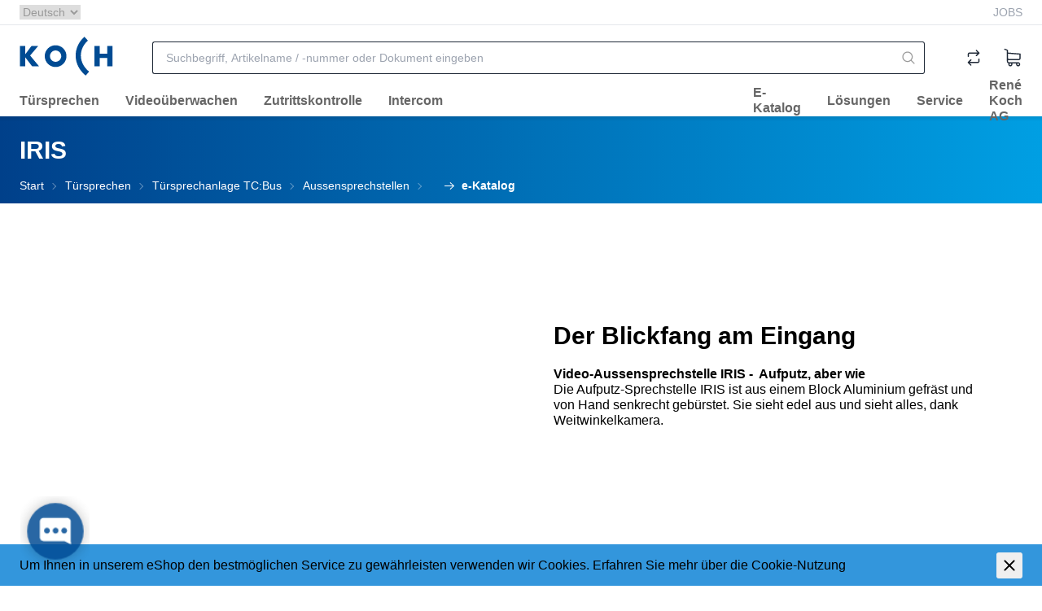

--- FILE ---
content_type: text/html; charset=utf-8
request_url: https://www.kochag.ch/de/tuersprechen/tuersprechanlage-tc-bus/aussensprechstellen/iris/
body_size: 239675
content:
<!DOCTYPE html><html
    data-theme="polynorm"
    class="w-full h-full"
    
        
            lang="de-CH"
        
    
><head><meta charset="UTF-8"><meta name="viewport" content="width=device-width, initial-scale=1.0"><title>IRIS - René Koch AG</title><link rel="manifest" href="/static/manifest.json"><link rel="icon" href="/static/images/favicon.svg"><link rel="apple-touch-icon" href="/static/images/apple-touch-icon.png"><link href="/static/css/ui.css?4.37.3cf0edaa" rel="stylesheet" type="text/css"><script defer src="/static/js/ui.js?4.37.3cf0edaa"></script><script defer src="/static/js/alpinejs-intersect-3.13.3.js?4.37.3cf0edaa"></script><script defer src="/static/js/alpinejs-3.13.3.js?4.37.3cf0edaa"></script><script defer src="/static/js/htmx-1.9.10.js?4.37.3cf0edaa"></script><script defer src="/static/js/htmx-ajax-header-1.9.10.js?4.37.3cf0edaa"></script><meta name="robots" content="index, follow"><meta name="viewport" content="width=device-width, initial-scale=1.0, maximum-scale=1.0, user-scalable=no"><meta name="theme-color" content="#000"><link rel="canonical" href="https://www.kochag.ch/de/tuersprechen/tuersprechanlage-tc-bus/aussensprechstellen/iris/"><link rel="alternate" hreflang="x-default" href="https://www.kochag.ch/de/tuersprechen/tuersprechanlage-tc-bus/aussensprechstellen/iris/"><link rel="alternate" hreflang="fr" href="https://www.kochag.ch/fr/interphone/interphones-tc-bus/stations-exterieures/iris/"><meta property="og:site_name" content="René Koch AG"><meta property="og:type" content="article"><meta property="article:modified_time" content="2025-05-15T07:46:28"><meta property="article:published_time" content="2025-05-15T07:46:28"><meta property="og:url" content="https://www.kochag.ch/de/tuersprechen/tuersprechanlage-tc-bus/aussensprechstellen/iris/"><script>
                        window.dataLayer = window.dataLayer || [];
                        function gtag(){dataLayer.push(arguments);}
                        window._eshop_gtag = gtag;
                        gtag('js', new Date());
                    </script><script async src="https://www.googletagmanager.com/gtag/js?id=UA-40337286-1"></script><script>
                        
                        gtag('config', 'UA-40337286-1', {
                            cookie_flags: 'secure;samesite=none',
                            
                        });
                        
                        
                    </script><script type="text/javascript" id="moinloader" src="https://widget.moin.ai/moin-loader.js?id=6kEiVLR4&channelid=6kEiVLR4"></script></head>
<body
    class="
    min-h-full grid overflow-x-hidden print:bg-white bg-lightest-gray 
"
    hx-ext="ajax-header, json-messages" hx-push-url="false"
    x-data="app({  messages: [] })"
    @poly:messages="showMessages(...$event.detail.messages)"
    @poly:nocamera="showMessages({
        message: 'Es ist keine Kamera verfügbar.',
        level: 'alert',
        extra_tags: 'autohide',
    })"
    @click="
        const linkElement = $event.target.matches('a') ? $event.target : $event.target.closest('a');
        if (linkElement && linkElement.target === '__modal__' && linkElement.href) {
            $event.preventDefault();
            htmx.ajax('GET', linkElement.href, '#cmsmodal-content').then(() => {
                document.getElementById('cmsmodal').checked = true;
            });
        }
    "
>
    
    

    
        <div class="grid grid-cols-1 grid-rows-[auto,auto,1fr,auto]">
            
    
                




    
        
            <header class="hidden pb-2 bg-white lg:block print:hidden">
                <div class="grid grid-flow-dense lg:grid-cols-header-lg border-b">
                    <ul class="col-start-3 col-end-5 flex gap-6 pt-1 pb-1 text-sm text-medium-gray">
                        
                        
                            <li>
                                <select
                                    class=""
                                    @change="location.href = $event.target.value"
                                >
                                    
                                        
                                        <option
                                            selected
                                            value="/de/tuersprechen/tuersprechanlage-tc-bus/aussensprechstellen/iris/"
                                            @htmx:pushed-into-history.window="$el.value = $el.value.split('?')[0] + location.search"
                                        >
                                            Deutsch
                                        </option>
                                    
                                        
                                        <option
                                            
                                            value="/fr/interphone/interphones-tc-bus/stations-exterieures/iris/"
                                            @htmx:pushed-into-history.window="$el.value = $el.value.split('?')[0] + location.search"
                                        >
                                            Français
                                        </option>
                                    
                                </select>
                            </li>
                        
                    </ul>
                    <ul class="col-start-5 col-end-7 flex gap-6 justify-end pt-1 pb-1 text-sm">
                        
    
    
    
        
            <li>
                <a
                    href="/de/company/rene-koch-ag/jobs/"
                    target="_self"
                    
                    class="text-xs uppercase text-gray-400 link hover:link-primary"
                    
                >Jobs</a>
            </li>
        
    


                    </ul>
                </div>
            </header>
        
    
    <header class="sticky top-0 z-50 bg-white print:hidden">
        
            
            
                <div class="absolute -bottom-1.5 left-0 w-full h-1.5 bg-gradient-to-b from-black to-transparent opacity-10"></div>
            
        
        
        
            <div class="relative grid grid-flow-dense grid-cols-header md:grid-cols-header-md lg:grid-cols-header-lg">
                
                    <div class="col-start-3 col-end-5 row-start-1 self-center">
                        
    <a href="/de/" class="inline-block h-8 lg:h-12">
        
            <img src="/static/images/logo-icon.svg" class="h-full" alt="René Koch AG">
        
    </a>

                    </div>
                    <div class="col-start-4 col-end-7 lg:col-start-5 lg:col-end-6 row-start-2 lg:row-start-1 h-14 lg:h-16 lg:px-3 lg:px-6 xl:px-12 2xl:px-16">
                        <div class="flex items-center justify-center">
                            <div class="flex-auto">
                                
    <div
        class="flex items-center"
        x-data="{
            q: &quot;&quot;,
            active: false,
            currentQuery: null,
            results: {},
            currentResult: null,
            async input(q) {
                this.active = true;
                if (q !== undefined) {
                    this.q = q;
                }
                const query = this.q.trim();
                if (!query) {
                    this.currentResult = null;
                    return;
                }
                this.currentQuery = query;
                if (!(query in this.results)) {
                    this.results[query] = null;
                    
                        const result = await fetch(`/de/instantsearch/?q=${encodeURIComponent(query)}`);
                    
                    this.results[query] = await result.json();
                    if (query === this.currentQuery) {
                        this.currentResult = this.results[query];
                        this.$refs.searchResults.innerHTML = this.currentResult ? this.currentResult.html : '';
                        const q = this.$refs.searchResults.querySelector('[autofocus]');
                        if (q) {
                            q.focus();
                        }
                    }
                } else {
                    if (this.results[query]) {
                        this.currentResult = this.results[query];
                        this.$refs.searchResults.innerHTML = this.currentResult ? this.currentResult.html : '';
                    }
                }
            },
        }"
        @click.window="if (!$el.contains($event.target)) active = false"
        @touchstart.window="if (!$el.contains($event.target)) active = false"
    >
        <div
            class="w-full"
            :class="active ? [
                'fixed', 'lg:relative', 'top-0', 'left-0', 'h-screen', 'lg:h-auto',
                'flex', 'flex-col', 'z-40', 'max-lg:pr-2', 'max-lg:bg-white',
            ] : []"
        >
            <form
                class="flex flex-none p-1 pl-0 lg:pr-0"
                
                    action="/de/search/"
                
                action="/de/search/"
                id="search-form"
                @submit="
                    $input = $el.querySelector('[name=q]');
                    if (!$input.value.trim()) {
                        $event.preventDefault();
                        $input.focus();
                        $input.select();
                    }
                "
            >
                <button
                    type="button"
                    class="flex flex-none w-12 h-12 p-2 mr-2 text-darker-gray justify-center items-center text-2xl hidden lg:hidden"
                    :class="{ hidden: !active }"
                    @click="active = false">
                    <svg xmlns="http://www.w3.org/2000/svg" viewBox="0 0 400 400" class="fill-current w-em h-em"><path d="M232.306 199.995 358.852 73.494c8.865-8.912 8.865-23.4 0-32.31-8.912-8.912-23.445-8.912-32.31 0L199.996 167.685 73.493 41.184c-8.912-8.912-23.4-8.912-32.31 0s-8.912 23.4 0 32.31l126.501 126.501L41.183 326.541c-8.912 8.865-8.912 23.4 0 32.31 8.912 8.865 23.4 8.865 32.31 0l126.501-126.546L326.54 358.851c8.865 8.865 23.4 8.865 32.31 0 8.865-8.912 8.865-23.445 0-32.31L232.306 199.995z"/></svg>
                </button>
                <div class="join w-full my-2" :class="{ 'lg:shadow-sharp': active && currentResult }">
                    <input
                        type="text"
                        name="q"
                        autocomplete="off"
                        
                            placeholder="Suchbegriff, Artikelname / -nummer oder Dokument eingeben"
                        
                        value=""
                        x-model="q"
                        class="peer join-item input input-bordered text-black border-r-0 rounded-r-none input-no-focus input-sm w-full lg:input-md"
                        :class="{ 'lg:!rounded-b-none': active && currentResult, 'border-darker-gray': active }"
                        @input.debounce="input()"
                        @focus="input()"
                        @keydown.escape="active = false"
                        @click="active = true"
                    >
                    <button
                        class="
                            join-item w-8 flex justify-center items-center
                            bg-white border-y border-r border-base-content/20 rounded-r-sm
                            text-medium-gray cursor-pointer
                            lg:w-10 hover:text-primary peer-focus:border-darker-gray
                        "
                        :class="{
                            'lg:!rounded-b-none': active && currentResult,
                            'border-darker-gray': active,
                            'border-base-content/20': !active,
                            'text-black': active,
                        }"
                    >
                        <svg xmlns="http://www.w3.org/2000/svg" viewBox="0 0 400 400" class="fill-current w-em h-em"><path d="m385.347 363.012-91.355-91.355c22.645-27.608 36.294-62.971 36.294-101.514C330.286 81.735 258.551 10 170.143 10 81.657 10 10 81.735 10 170.143s71.657 160.143 160.143 160.143c38.543 0 73.829-13.571 101.437-36.216l91.355 91.278a15.82 15.82 0 0 0 22.412 0c6.204-6.128 6.204-16.209 0-22.336zm-215.204-64.6c-70.804 0-128.347-57.543-128.347-128.269S99.339 41.796 170.143 41.796c70.727 0 128.347 57.62 128.347 128.347s-57.621 128.269-128.347 128.269z"/></svg>
                    </button>
                </div>
            </form>
            <div
                class="
                    w-full flex-1 overflow-hidden overflow-y-auto left-0 top-14 -mt-1 border-darker-gray bg-white hidden
                    lg:absolute lg:border lg:border-t-0 lg:rounded-b-md lg:max-h-[calc(100vh-120px)] lg:shadow-sharp
                "
                :class="{ hidden: !active || !currentResult }"
                x-ref="searchResults"
                @click.stop="active = true"
                tabindex="-1"
            ></div>
        </div>
    </div>

                            </div>
                            <div class="flex flex-0">
                                
    

                            </div>
                        </div>
                    </div>
                    <div class="col-start-6 col-end-7 row-start-1 self-center">
                        
    
    
    <div
            class="flex items-center justify-end -mx-3"
            x-data="{
                open: null,
                timeoutId: null,
                checkClose($el, $event) {
                    if (!$el.contains($event.target) && matchMedia('(min-width: 768px) and (any-hover: none)').matches) {
                        this.open = null;
                    }
                },
            }"
            @click.window="checkClose($el, $event)"
            @touchstart.window="checkClose($el, $event)"
        ><div class="relative h-12 w-12"><a
        href="/de/item-comparison/lists"
        title="Artikelvergleich"
        class="block relative"
        
            @mouseenter="
                clearTimeout(timeoutId);
                timeoutId = setTimeout(() => {
                    preview('comparison', '/de/item-comparison/preview');
                    open = 'comparison';
                }, open ? 150 : 0)
            "
            @mouseleave="clearTimeout(timeoutId); timeoutId = setTimeout(() => open = null, 150)"
            
            @click="
                if (matchMedia('(min-width: 1024px) and (any-pointer: coarse)').matches && open !== 'comparison') {
                    $event.preventDefault();
                    clearTimeout(timeoutId);
                    preview('comparison', '/de/item-comparison/preview');
                    open = 'comparison';
                }
            "
            
        
    ><div
            class="h-12 w-12 p-1 flex items-center justify-center hover:text-primary text-2xl"
            :class="{ 'text-primary': open === 'comparison' }"
        ><svg xmlns="http://www.w3.org/2000/svg" viewBox="0 0 400 400" class="fill-current w-em h-em"><path d="M309.165 215.92h-.327c-7.078 0-12.837 5.759-12.837 12.837v44.326c0 5.976-4.861 10.837-10.836 10.837H122.318l30.563-30.563c5.004-5.004 5.005-13.147.003-18.15l-.167-.167a12.749 12.749 0 0 0-9.077-3.755 12.746 12.746 0 0 0-9.077 3.755l-52.809 52.808c-5.017 5.048-5.011 13.266.02 18.324l52.789 52.789a12.753 12.753 0 0 0 9.077 3.761 12.75 12.75 0 0 0 9.077-3.761l.189-.189c4.993-4.992 5.001-13.127.018-18.133L122.34 309.92h158.825c22.517 0 40.836-18.319 40.836-40.837v-40.326c0-7.078-5.758-12.837-12.836-12.837zM318.231 93.834l-52.796-52.796a12.754 12.754 0 0 0-9.076-3.759 12.76 12.76 0 0 0-9.083 3.765l-.18.181c-4.996 4.995-5.006 13.131-.022 18.136l30.585 30.719H118.835c-22.517 0-40.836 18.319-40.836 40.836v40.327c0 7.078 5.758 12.836 12.836 12.836h.327c7.078 0 12.837-5.758 12.837-12.836v-44.327c0-5.975 4.861-10.836 10.836-10.836H277.68l-30.562 30.563c-5.005 5.005-5.005 13.148 0 18.153l.164.165c5.006 5.004 13.15 5.004 18.154 0l52.808-52.808c5.017-5.048 5.011-13.265-.013-18.319z"/></svg></div><span class="
    badge badge-primary badge-sm absolute top-2 right-0.5 px-1 empty:hidden
" x-init="comparisonListCount = 0" x-text="comparisonListCount || ''"></span></a><div
        class="
    absolute top-12 mt-1.5 right-0 w-max z-50 hidden border border-darker-gray rounded-md bg-white shadow-sharp
    text-black
"
        :class="{ 'md:block': open === 'comparison' }"
        @mouseenter="clearTimeout(timeoutId)"
        @mouseleave="clearTimeout(timeoutId); timeoutId = setTimeout(() => open = null, 150)"
    ><div class="absolute right-4 -top-2 h-2 border-solid border-b-darker-gray border-b-[6px] border-x-transparent border-x-[6px] border-t-0"></div><div
                    class="peer empty:hidden"
                    x-html="previews.comparison || ''"
                    x-init="$watch('previews.comparison', () => {if (previews.comparison) htmx.process($el)})"
                ></div><div class="min-w-[380px] p-10 flex justify-center items-center hidden peer-empty:flex"><div class="animate-spin text-3xl text-lighter-gray"><svg xmlns="http://www.w3.org/2000/svg" viewBox="0 0 100 101" class="fill-current w-em h-em"><path opacity="0.2" d="M100 50.5908C100 78.2051 77.6142 100.591 50 100.591C22.3858 100.591 0 78.2051 0 50.5908C0 22.9766 22.3858 0.59082 50 0.59082C77.6142 0.59082 100 22.9766 100 50.5908ZM9.08144 50.5908C9.08144 73.1895 27.4013 91.5094 50 91.5094C72.5987 91.5094 90.9186 73.1895 90.9186 50.5908C90.9186 27.9921 72.5987 9.67226 50 9.67226C27.4013 9.67226 9.08144 27.9921 9.08144 50.5908Z"/><path d="M93.9676 39.0409C96.393 38.4038 97.8624 35.9116 97.0079 33.5539C95.2932 28.8227 92.871 24.3692 89.8167 20.348C85.8452 15.1192 80.8826 10.7238 75.2124 7.41289C69.5422 4.10194 63.2754 1.94025 56.7698 1.05124C51.7666 0.367541 46.6976 0.446843 41.7345 1.27873C39.2613 1.69328 37.813 4.19778 38.4501 6.62326C39.0873 9.04874 41.5694 10.4717 44.0505 10.1071C47.8511 9.54855 51.7191 9.52689 55.5402 10.0491C60.8642 10.7766 65.9928 12.5457 70.6331 15.2552C75.2735 17.9648 79.3347 21.5619 82.5849 25.841C84.9175 28.9121 86.7997 32.2913 88.1811 35.8758C89.083 38.2158 91.5421 39.6781 93.9676 39.0409Z"/></svg></div></div></div></div><div class="relative h-12 w-12"><a
        href="/de/cart/"
        title="Warenkorb"
        class="block relative"
        
            @mouseenter="
                clearTimeout(timeoutId);
                timeoutId = setTimeout(() => {
                    preview('cart', '/de/cart/preview');
                    open = 'cart';
                }, open ? 150 : 0)
            "
            @mouseleave="clearTimeout(timeoutId); timeoutId = setTimeout(() => open = null, 150)"
            
            @click="
                if (matchMedia('(min-width: 1024px) and (any-pointer: coarse)').matches && open !== 'cart') {
                    $event.preventDefault();
                    clearTimeout(timeoutId);
                    preview('cart', '/de/cart/preview');
                    open = 'cart';
                }
            "
            
                @updatecart.window="
                    if (open !== 'cart' && $event.detail.preview && !$event.detail.html) {
                        preview('cart', '/de/cart/preview');
                        open = 'cart';
                        clearTimeout(timeoutId);
                        timeoutId = setTimeout(() => open = null, 3000);
                    }
                "
            
        
    ><div
            class="h-12 w-12 p-1 flex items-center justify-center hover:text-primary text-2xl"
            :class="{ 'text-primary': open === 'cart' }"
        ><svg xmlns="http://www.w3.org/2000/svg" viewBox="0 0 400 400" class="fill-current w-em h-em"><path d="M123.221 250.115h197.284c23.708 0 42.995-19.288 42.995-42.996v-81.125c0-.647-.065-1.277-.162-1.898-.244-5.987-4.923-10.982-11.046-11.462l-247.41-19.365v-44.51c0-.291 0-.721-.074-1.246a5.487 5.487 0 0 0-.086-.84 4.716 4.716 0 0 0-.284-1.252l-.105-.35a6.58 6.58 0 0 0-.111-.308v-.214l-.403-.798-.262-.781-.185-.186a4.767 4.767 0 0 0-.338-.553.893.893 0 0 0-.04-.06l-.209-.42-.023-.023.002-.267-1.991-2.085a4.188 4.188 0 0 0-.769-.622l-.3-.3-.352-.176a4.127 4.127 0 0 0-.471-.28l-.541-.299c-.113-.056-.226-.105-.311-.162l-.283-.188-54.654-22.867c-6.228-2.656-13.467.282-16.133 6.536-1.288 2.973-1.327 6.289-.112 9.337a12.337 12.337 0 0 0 6.665 6.827l46.641 15.79v215.922c0 23.101 13.899 41.727 34.056 46.046a42.482 42.482 0 0 0-4.416 18.849c0 23.465 19.09 42.555 42.555 42.555s42.556-19.09 42.556-42.555a42.791 42.791 0 0 0-3.933-17.899h81.446a42.816 42.816 0 0 0-3.932 17.899c0 23.465 19.09 42.555 42.555 42.555s42.556-19.09 42.556-42.555-19.091-42.556-42.556-42.556H123.221c-10.112 0-18.339-8.227-18.339-18.339v-26.928a42.795 42.795 0 0 0 18.339 4.149zm187.746 65.775c9.87 0 17.899 8.029 17.899 17.899s-8.029 17.899-17.899 17.899c-9.869 0-17.898-8.029-17.898-17.899s8.029-17.899 17.898-17.899zm-158.619 0c9.87 0 17.899 8.029 17.899 17.899s-8.03 17.899-17.899 17.899-17.899-8.029-17.899-17.899 8.029-17.899 17.899-17.899zm186.497-180.234v71.39c0 10.112-8.228 18.339-18.34 18.339H123.221c-10.112 0-18.339-8.227-18.339-18.339v-89.704l233.963 18.314z"/></svg></div><span class="
    badge badge-primary badge-sm absolute top-2 right-0.5 px-1 empty:hidden
" x-init="cartPositionCount = 0" x-text="cartPositionCount || ''"></span></a><div
        class="
    absolute top-12 mt-1.5 right-0 w-max z-50 hidden border border-darker-gray rounded-md bg-white shadow-sharp
    text-black
"
        :class="{ 'md:block': open === 'cart' }"
        @mouseenter="clearTimeout(timeoutId)"
        @mouseleave="clearTimeout(timeoutId); timeoutId = setTimeout(() => open = null, 150)"
    ><div class="absolute right-4 -top-2 h-2 border-solid border-b-darker-gray border-b-[6px] border-x-transparent border-x-[6px] border-t-0"></div><div
                    class="peer empty:hidden"
                    x-html="previews.cart || ''"
                    x-init="$watch('previews.cart', () => {if (previews.cart) htmx.process($el)})"
                ></div><div class="min-w-[380px] p-10 flex justify-center items-center hidden peer-empty:flex"><div class="animate-spin text-3xl text-lighter-gray"><svg xmlns="http://www.w3.org/2000/svg" viewBox="0 0 100 101" class="fill-current w-em h-em"><path opacity="0.2" d="M100 50.5908C100 78.2051 77.6142 100.591 50 100.591C22.3858 100.591 0 78.2051 0 50.5908C0 22.9766 22.3858 0.59082 50 0.59082C77.6142 0.59082 100 22.9766 100 50.5908ZM9.08144 50.5908C9.08144 73.1895 27.4013 91.5094 50 91.5094C72.5987 91.5094 90.9186 73.1895 90.9186 50.5908C90.9186 27.9921 72.5987 9.67226 50 9.67226C27.4013 9.67226 9.08144 27.9921 9.08144 50.5908Z"/><path d="M93.9676 39.0409C96.393 38.4038 97.8624 35.9116 97.0079 33.5539C95.2932 28.8227 92.871 24.3692 89.8167 20.348C85.8452 15.1192 80.8826 10.7238 75.2124 7.41289C69.5422 4.10194 63.2754 1.94025 56.7698 1.05124C51.7666 0.367541 46.6976 0.446843 41.7345 1.27873C39.2613 1.69328 37.813 4.19778 38.4501 6.62326C39.0873 9.04874 41.5694 10.4717 44.0505 10.1071C47.8511 9.54855 51.7191 9.52689 55.5402 10.0491C60.8642 10.7766 65.9928 12.5457 70.6331 15.2552C75.2735 17.9648 79.3347 21.5619 82.5849 25.841C84.9175 28.9121 86.7997 32.2913 88.1811 35.8758C89.083 38.2158 91.5421 39.6781 93.9676 39.0409Z"/></svg></div></div></div></div></div>

                    </div>
                    <div class="col-start-3 lg:col-end-7 row-start-2 max-lg:flex items-center">
                        
    <div
        class="max-lg:relative z-10 lg:-mx-6"
        x-data="{ hamburgerOpen: false, desktopOpen: null, timeoutId: null }"
    >
        <button
            type="button"
            class="block -mx-3 lg:hidden h-12 w-12 flex items-center justify-center text-2xl"
            @click="hamburgerOpen = true"
        >
            <svg xmlns="http://www.w3.org/2000/svg" viewBox="0 0 400 400" class="fill-current w-em h-em"><path d="M50.459 200c0-9.389 7.611-17 17-17h265.082c9.389 0 17 7.611 17 17s-7.611 17-17 17H67.459c-9.389 0-17-7.611-17-17zM50.459 98c0-9.389 7.611-17 17-17h265.082c9.389 0 17 7.611 17 17s-7.611 17-17 17H67.459c-9.389 0-17-7.611-17-17zM50.459 302c0-9.389 7.611-17 17-17h265.082c9.389 0 17 7.611 17 17s-7.611 17-17 17H67.459c-9.389 0-17-7.611-17-17z"/></svg>
        </button>
        
            <ul
                class="
                    
    
    hidden fixed left-0 top-0 overscroll-contain
    max-lg:bg-dark-gray max-lg:text-white
    max-lg:w-screen max-lg:h-screen max-lg:overflow-hidden max-lg:overflow-y-auto

                    
    
    lg:static lg:flex lg:px-2 lg:bg-transparent lg:text-black

                "
                :class="{ 'hidden': !hamburgerOpen }"
            >
                
    
    <li class="sticky top-0 border-b border-[rgba(255,255,255,0.1)] bg-primary text-primary-content lg:hidden">
        <button type="button" class="w-full flex gap-4 items-center" @click="hamburgerOpen = false">
            <div class="
    
    h-12 w-12 p-1 border-[rgba(255,255,255,0.1)] flex items-center justify-center text-2xl
    lg:hidden
 border-r"><svg xmlns="http://www.w3.org/2000/svg" viewBox="0 0 400 400" class="fill-current w-em h-em"><path d="M232.306 199.995 358.852 73.494c8.865-8.912 8.865-23.4 0-32.31-8.912-8.912-23.445-8.912-32.31 0L199.996 167.685 73.493 41.184c-8.912-8.912-23.4-8.912-32.31 0s-8.912 23.4 0 32.31l126.501 126.501L41.183 326.541c-8.912 8.865-8.912 23.4 0 32.31 8.912 8.865 23.4 8.865 32.31 0l126.501-126.546L326.54 358.851c8.865 8.865 23.4 8.865 32.31 0 8.865-8.912 8.865-23.445 0-32.31L232.306 199.995z"/></svg></div>
            <span>Navigation</span>
        </button>
    </li>

                
    
        <li class=" flex border-b border-[rgba(255,255,255,0.1)] lg:border-0 lg:relative lg:block text-nowrap " x-data="{ mobileOpen202: false , subnodeOpen202: false }" @mouseenter="clearTimeout(timeoutId); timeoutId = setTimeout(() => desktopOpen = '202', desktopOpen ? 150 : 0)" @mouseleave="clearTimeout(timeoutId); timeoutId = setTimeout(() => desktopOpen = null, 150)" > <a href="/de/tuersprechen/" target="_self" class="text-wrap flex gap-4 h-12 px-4 items-center flex-auto lg:h-10 lg:font-semibold lg:text-dark-gray lg:hover:text-white text-nowrap " :class="{ ' lg:text-white lg:bg-primary ': desktopOpen === '202' }" > <div class="lg:relative "> Türsprechen <div class="hidden absolute w-full bottom-[-18px]" :class="{ 'lg:block': desktopOpen === '202' }"> <div class="hidden relative mx-auto h-0 w-0 border-x-8 border-x-transparent border-t-8 border-t-primary z-10 lg:block"></div> </div> </div> </a> <button type="button" class=" h-12 w-12 p-1 border-[rgba(255,255,255,0.1)] flex items-center justify-center text-2xl lg:hidden border-l" @click="mobileOpen202 = true; $el.closest('ul').scrollTop = 0" > <svg xmlns="http://www.w3.org/2000/svg" viewBox="0 0 400 400" class="fill-current w-em h-em"><path d="m150.005 329.842 113.962-112.051c9.808-9.809 9.809-25.771-.03-35.611L150.004 70.158c-4.887-4.805-12.807-4.771-17.652.075-2.368 2.368-3.672 5.516-3.672 8.864s1.304 6.497 3.672 8.864L244.39 200 132.352 312.039c-4.89 4.888-4.886 12.84 0 17.729 4.846 4.845 12.765 4.879 17.653.074z"/></svg> </button> <div class=" hidden absolute left-0 top-0 overscroll-contain max-lg:bg-dark-gray max-lg:text-white max-lg:w-screen max-lg:h-screen max-lg:overflow-hidden max-lg:overflow-y-auto lg:min-w-full lg:top-10 lg:shadow-sharp lg:bg-white lg:w-96 " :class="{ 'hidden': !mobileOpen202 , 'lg:block': desktopOpen === '202' }" > <ul class=" max-lg:h-screen lg:block lg:min-w-full lg:top-10 lg:p-6 " > <li class="sticky top-0 border-b border-[rgba(255,255,255,0.1)] bg-primary text-primary-content lg:hidden"> <button type="button" class="w-full flex gap-4 items-center" @click="mobileOpen202 = false"> <div class=" h-12 w-12 p-1 border-[rgba(255,255,255,0.1)] flex items-center justify-center text-2xl lg:hidden border-r"><svg xmlns="http://www.w3.org/2000/svg" viewBox="0 0 400 400" class="fill-current w-em h-em"><path d="M249.995 70.158 136.033 182.209c-9.808 9.809-9.809 25.771.03 35.611l113.933 112.022c4.887 4.805 12.807 4.771 17.652-.075 2.368-2.368 3.672-5.516 3.672-8.864s-1.304-6.497-3.672-8.864L155.61 200 267.648 87.961c4.89-4.888 4.886-12.84 0-17.729-4.846-4.845-12.765-4.879-17.653-.074z"/></svg></div> <span>Türsprechen</span> </button> </li> <li class=" flex border-b border-[rgba(255,255,255,0.1)] lg:border-0 lg:mb-4 lg:block " x-data="{ mobileOpen203: false , subnodeOpen203: false }" > <a href="/de/tuersprechen/tuersprechanlage-tc-bus/" target="_self" class="text-wrap flex gap-4 h-12 px-4 items-center flex-auto lg:block lg:h-auto lg:px-0 lg:text-dark-gray lg:text-sm lg:w-72 lg:!text-primary lg:font-semibold lg:uppercase lg:border-b lg:mb-2 lg:truncate " :class="{ ' lg:text-white lg:bg-primary ': desktopOpen === '203' }" > <div class="lg:relative "> Türsprechanlage TC:Bus <div class="hidden absolute w-full bottom-[-18px]" :class="{ 'lg:block': desktopOpen === '203' }"> <div class="hidden relative mx-auto h-0 w-0 border-x-8 border-x-transparent border-t-8 border-t-primary z-10 lg:block"></div> </div> </div> </a> <button type="button" class=" h-12 w-12 p-1 border-[rgba(255,255,255,0.1)] flex items-center justify-center text-2xl lg:hidden border-l" @click="mobileOpen203 = true; $el.closest('ul').scrollTop = 0" > <svg xmlns="http://www.w3.org/2000/svg" viewBox="0 0 400 400" class="fill-current w-em h-em"><path d="m150.005 329.842 113.962-112.051c9.808-9.809 9.809-25.771-.03-35.611L150.004 70.158c-4.887-4.805-12.807-4.771-17.652.075-2.368 2.368-3.672 5.516-3.672 8.864s1.304 6.497 3.672 8.864L244.39 200 132.352 312.039c-4.89 4.888-4.886 12.84 0 17.729 4.846 4.845 12.765 4.879 17.653.074z"/></svg> </button> <div class=" hidden absolute left-0 top-0 overscroll-contain max-lg:bg-dark-gray max-lg:text-white max-lg:w-screen max-lg:h-screen max-lg:overflow-hidden max-lg:overflow-y-auto lg:right-0 lg:left-auto lg:block lg:static " :class="{ 'hidden': !mobileOpen203 }" > <ul class=" max-lg:h-screen lg:block " > <li class="sticky top-0 border-b border-[rgba(255,255,255,0.1)] bg-primary text-primary-content lg:hidden"> <button type="button" class="w-full flex gap-4 items-center" @click="mobileOpen203 = false"> <div class=" h-12 w-12 p-1 border-[rgba(255,255,255,0.1)] flex items-center justify-center text-2xl lg:hidden border-r"><svg xmlns="http://www.w3.org/2000/svg" viewBox="0 0 400 400" class="fill-current w-em h-em"><path d="M249.995 70.158 136.033 182.209c-9.808 9.809-9.809 25.771.03 35.611l113.933 112.022c4.887 4.805 12.807 4.771 17.652-.075 2.368-2.368 3.672-5.516 3.672-8.864s-1.304-6.497-3.672-8.864L155.61 200 267.648 87.961c4.89-4.888 4.886-12.84 0-17.729-4.846-4.845-12.765-4.879-17.653-.074z"/></svg></div> <span>Türsprechanlage TC:Bus</span> </button> </li> <li class=" flex border-b border-[rgba(255,255,255,0.1)] lg:border-0 lg:grid lg:grid-cols-2 " x-data="{ mobileOpen204: false , subnodeOpen204: false }" > <a href="/de/is/" target="_self" class="text-wrap flex gap-4 h-12 px-4 items-center flex-auto lg:block lg:h-auto lg:px-0 lg:text-dark-gray lg:text-sm lg:w-72 lg:truncate " :class="{ ' lg:text-white lg:bg-primary ': desktopOpen === '204' }" > <div class="lg:relative "> Innensprechstellen <div class="hidden absolute w-full bottom-[-18px]" :class="{ 'lg:block': desktopOpen === '204' }"> <div class="hidden relative mx-auto h-0 w-0 border-x-8 border-x-transparent border-t-8 border-t-primary z-10 lg:block"></div> </div> </div> </a> <button type="button" class="hidden lg:block lg:col-end-12" @click="subnodeOpen204 = ! subnodeOpen204;"> <span class="lg:relative lg:right-0 lg:top-0 lg:text-primary lg:text-xl" :class="{'hidden': subnodeOpen204}"> <svg xmlns="http://www.w3.org/2000/svg" viewBox="0 0 400 400" class="fill-current w-em h-em"><path d="m70.158 150.005 112.051 113.962c9.809 9.808 25.771 9.809 35.611-.03l112.022-113.933c4.805-4.887 4.771-12.807-.075-17.652-2.368-2.368-5.516-3.672-8.864-3.672s-6.497 1.304-8.864 3.672L200 244.39 87.961 132.352c-4.888-4.89-12.84-4.886-17.729 0-4.845 4.846-4.879 12.765-.074 17.653z"/></svg> </span> <span class="lg:relative lg:right-0 lg:top-0 lg:text-primary lg:text-xl" :class="{'hidden': !subnodeOpen204}"> <svg xmlns="http://www.w3.org/2000/svg" viewBox="0 0 400 400" class="fill-current w-em h-em"><path d="M329.842 250.003 217.791 136.04c-9.809-9.808-25.771-9.809-35.611.03L70.158 250.004c-4.805 4.887-4.771 12.807.075 17.652 2.368 2.368 5.516 3.672 8.864 3.672s6.497-1.304 8.864-3.672L200 155.618l112.039 112.038c4.888 4.89 12.84 4.886 17.729 0 4.845-4.846 4.878-12.765.074-17.653z"/></svg> </span> </button> <button type="button" class=" h-12 w-12 p-1 border-[rgba(255,255,255,0.1)] flex items-center justify-center text-2xl lg:hidden border-l" @click="mobileOpen204 = true; $el.closest('ul').scrollTop = 0" > <svg xmlns="http://www.w3.org/2000/svg" viewBox="0 0 400 400" class="fill-current w-em h-em"><path d="m150.005 329.842 113.962-112.051c9.808-9.809 9.809-25.771-.03-35.611L150.004 70.158c-4.887-4.805-12.807-4.771-17.652.075-2.368 2.368-3.672 5.516-3.672 8.864s1.304 6.497 3.672 8.864L244.39 200 132.352 312.039c-4.89 4.888-4.886 12.84 0 17.729 4.846 4.845 12.765 4.879 17.653.074z"/></svg> </button> <div class=" hidden absolute left-0 top-0 overscroll-contain max-lg:bg-dark-gray max-lg:text-white max-lg:w-screen max-lg:h-screen max-lg:overflow-hidden max-lg:overflow-y-auto lg:pl-4 lg:static " :class="{ 'hidden': !subnodeOpen204 }" > <ul class=" max-lg:h-screen lg:block " > <li class="sticky top-0 border-b border-[rgba(255,255,255,0.1)] bg-primary text-primary-content lg:hidden"> <button type="button" class="w-full flex gap-4 items-center" @click="mobileOpen204 = false"> <div class=" h-12 w-12 p-1 border-[rgba(255,255,255,0.1)] flex items-center justify-center text-2xl lg:hidden border-r"><svg xmlns="http://www.w3.org/2000/svg" viewBox="0 0 400 400" class="fill-current w-em h-em"><path d="M249.995 70.158 136.033 182.209c-9.808 9.809-9.809 25.771.03 35.611l113.933 112.022c4.887 4.805 12.807 4.771 17.652-.075 2.368-2.368 3.672-5.516 3.672-8.864s-1.304-6.497-3.672-8.864L155.61 200 267.648 87.961c4.89-4.888 4.886-12.84 0-17.729-4.846-4.845-12.765-4.879-17.653-.074z"/></svg></div> <span>Innensprechstellen</span> </button> </li> <li class=" flex border-b border-[rgba(255,255,255,0.1)] lg:border-0 lg:mt-1 lg:block " x-data="{ mobileOpen205: false , subnodeOpen205: false }" > <a href="/de/tuersprechen/tuersprechanlage-tc-bus/innensprechstellen/serie-30/" target="_self" class="text-wrap flex gap-4 h-12 px-4 items-center flex-auto lg:block lg:h-auto lg:px-0 lg:text-dark-gray lg:text-sm lg:w-72 lg:truncate " :class="{ ' lg:text-white lg:bg-primary ': desktopOpen === '205' }" > Serie 30 </a> </li> <li class=" flex border-b border-[rgba(255,255,255,0.1)] lg:border-0 lg:mt-1 lg:block " x-data="{ mobileOpen206: false , subnodeOpen206: false }" > <a href="/de/tuersprechen/tuersprechanlage-tc-bus/innensprechstellen/serie-40-standardline/" target="_self" class="text-wrap flex gap-4 h-12 px-4 items-center flex-auto lg:block lg:h-auto lg:px-0 lg:text-dark-gray lg:text-sm lg:w-72 lg:truncate " :class="{ ' lg:text-white lg:bg-primary ': desktopOpen === '206' }" > Serie 40 - StandardLine </a> </li> <li class=" flex border-b border-[rgba(255,255,255,0.1)] lg:border-0 lg:mt-1 lg:block " x-data="{ mobileOpen207: false , subnodeOpen207: false }" > <a href="/de/tuersprechen/tuersprechanlage-tc-bus/innensprechstellen/serie-40-classicline/" target="_self" class="text-wrap flex gap-4 h-12 px-4 items-center flex-auto lg:block lg:h-auto lg:px-0 lg:text-dark-gray lg:text-sm lg:w-72 lg:truncate " :class="{ ' lg:text-white lg:bg-primary ': desktopOpen === '207' }" > Serie 40 - ClassicLine </a> </li> <li class=" flex border-b border-[rgba(255,255,255,0.1)] lg:border-0 lg:mt-1 lg:block " x-data="{ mobileOpen208: false , subnodeOpen208: false }" > <a href="/de/tuersprechen/tuersprechanlage-tc-bus/innensprechstellen/serie-40-metallicline/" target="_self" class="text-wrap flex gap-4 h-12 px-4 items-center flex-auto lg:block lg:h-auto lg:px-0 lg:text-dark-gray lg:text-sm lg:w-72 lg:truncate " :class="{ ' lg:text-white lg:bg-primary ': desktopOpen === '208' }" > Serie 40 - MetallicLine </a> </li> <li class=" flex border-b border-[rgba(255,255,255,0.1)] lg:border-0 lg:mt-1 lg:block " x-data="{ mobileOpen209: false , subnodeOpen209: false }" > <a href="/de/tuersprechen/tuersprechanlage-tc-bus/innensprechstellen/serie-50/" target="_self" class="text-wrap flex gap-4 h-12 px-4 items-center flex-auto lg:block lg:h-auto lg:px-0 lg:text-dark-gray lg:text-sm lg:w-72 lg:truncate " :class="{ ' lg:text-white lg:bg-primary ': desktopOpen === '209' }" > Serie 50 </a> </li> <li class=" flex border-b border-[rgba(255,255,255,0.1)] lg:border-0 lg:mt-1 lg:block " x-data="{ mobileOpen210: false , subnodeOpen210: false }" > <a href="/de/tuersprechen/tuersprechanlage-tc-bus/innensprechstellen/serie-60/" target="_self" class="text-wrap flex gap-4 h-12 px-4 items-center flex-auto lg:block lg:h-auto lg:px-0 lg:text-dark-gray lg:text-sm lg:w-72 lg:truncate " :class="{ ' lg:text-white lg:bg-primary ': desktopOpen === '210' }" > Serie 60 </a> </li> <li class=" flex border-b border-[rgba(255,255,255,0.1)] lg:border-0 lg:mt-1 lg:block " x-data="{ mobileOpen212: false , subnodeOpen212: false }" > <a href="/de/tuersprechen/tuersprechanlage-tc-bus/innensprechstellen/aldup/" target="_self" class="text-wrap flex gap-4 h-12 px-4 items-center flex-auto lg:block lg:h-auto lg:px-0 lg:text-dark-gray lg:text-sm lg:w-72 lg:truncate " :class="{ ' lg:text-white lg:bg-primary ': desktopOpen === '212' }" > ALDUP </a> </li> <li class=" flex border-b border-[rgba(255,255,255,0.1)] lg:border-0 lg:mt-1 lg:block " x-data="{ mobileOpen213: false , subnodeOpen213: false }" > <a href="/de/tuersprechen/tuersprechanlage-tc-bus/innensprechstellen/carus/" target="_self" class="text-wrap flex gap-4 h-12 px-4 items-center flex-auto lg:block lg:h-auto lg:px-0 lg:text-dark-gray lg:text-sm lg:w-72 lg:truncate " :class="{ ' lg:text-white lg:bg-primary ': desktopOpen === '213' }" > carus </a> </li> </ul></div> </li> <li class=" flex border-b border-[rgba(255,255,255,0.1)] lg:border-0 lg:mt-1 lg:block " x-data="{ mobileOpen214: false , subnodeOpen214: false }" > <a href="/de/tuersprechen/tuersprechanlage-tc-bus/rufeinheiten/" target="_self" class="text-wrap flex gap-4 h-12 px-4 items-center flex-auto lg:block lg:h-auto lg:px-0 lg:text-dark-gray lg:text-sm lg:w-72 lg:truncate " :class="{ ' lg:text-white lg:bg-primary ': desktopOpen === '214' }" > Rufeinheiten </a> </li> <li class=" flex border-b border-[rgba(255,255,255,0.1)] lg:border-0 lg:grid lg:grid-cols-2 " x-data="{ mobileOpen215: false , subnodeOpen215: false }" > <a href="/de/tuersprechen/tuersprechanlage-tc-bus/aussensprechstellen/" target="_self" class="text-wrap flex gap-4 h-12 px-4 items-center flex-auto lg:block lg:h-auto lg:px-0 lg:text-dark-gray lg:text-sm lg:w-72 lg:truncate " :class="{ ' lg:text-white lg:bg-primary ': desktopOpen === '215' }" > <div class="lg:relative "> Aussensprechstellen <div class="hidden absolute w-full bottom-[-18px]" :class="{ 'lg:block': desktopOpen === '215' }"> <div class="hidden relative mx-auto h-0 w-0 border-x-8 border-x-transparent border-t-8 border-t-primary z-10 lg:block"></div> </div> </div> </a> <button type="button" class="hidden lg:block lg:col-end-12" @click="subnodeOpen215 = ! subnodeOpen215;"> <span class="lg:relative lg:right-0 lg:top-0 lg:text-primary lg:text-xl" :class="{'hidden': subnodeOpen215}"> <svg xmlns="http://www.w3.org/2000/svg" viewBox="0 0 400 400" class="fill-current w-em h-em"><path d="m70.158 150.005 112.051 113.962c9.809 9.808 25.771 9.809 35.611-.03l112.022-113.933c4.805-4.887 4.771-12.807-.075-17.652-2.368-2.368-5.516-3.672-8.864-3.672s-6.497 1.304-8.864 3.672L200 244.39 87.961 132.352c-4.888-4.89-12.84-4.886-17.729 0-4.845 4.846-4.879 12.765-.074 17.653z"/></svg> </span> <span class="lg:relative lg:right-0 lg:top-0 lg:text-primary lg:text-xl" :class="{'hidden': !subnodeOpen215}"> <svg xmlns="http://www.w3.org/2000/svg" viewBox="0 0 400 400" class="fill-current w-em h-em"><path d="M329.842 250.003 217.791 136.04c-9.809-9.808-25.771-9.809-35.611.03L70.158 250.004c-4.805 4.887-4.771 12.807.075 17.652 2.368 2.368 5.516 3.672 8.864 3.672s6.497-1.304 8.864-3.672L200 155.618l112.039 112.038c4.888 4.89 12.84 4.886 17.729 0 4.845-4.846 4.878-12.765.074-17.653z"/></svg> </span> </button> <button type="button" class=" h-12 w-12 p-1 border-[rgba(255,255,255,0.1)] flex items-center justify-center text-2xl lg:hidden border-l" @click="mobileOpen215 = true; $el.closest('ul').scrollTop = 0" > <svg xmlns="http://www.w3.org/2000/svg" viewBox="0 0 400 400" class="fill-current w-em h-em"><path d="m150.005 329.842 113.962-112.051c9.808-9.809 9.809-25.771-.03-35.611L150.004 70.158c-4.887-4.805-12.807-4.771-17.652.075-2.368 2.368-3.672 5.516-3.672 8.864s1.304 6.497 3.672 8.864L244.39 200 132.352 312.039c-4.89 4.888-4.886 12.84 0 17.729 4.846 4.845 12.765 4.879 17.653.074z"/></svg> </button> <div class=" hidden absolute left-0 top-0 overscroll-contain max-lg:bg-dark-gray max-lg:text-white max-lg:w-screen max-lg:h-screen max-lg:overflow-hidden max-lg:overflow-y-auto lg:pl-4 lg:static " :class="{ 'hidden': !subnodeOpen215 }" > <ul class=" max-lg:h-screen lg:block " > <li class="sticky top-0 border-b border-[rgba(255,255,255,0.1)] bg-primary text-primary-content lg:hidden"> <button type="button" class="w-full flex gap-4 items-center" @click="mobileOpen215 = false"> <div class=" h-12 w-12 p-1 border-[rgba(255,255,255,0.1)] flex items-center justify-center text-2xl lg:hidden border-r"><svg xmlns="http://www.w3.org/2000/svg" viewBox="0 0 400 400" class="fill-current w-em h-em"><path d="M249.995 70.158 136.033 182.209c-9.808 9.809-9.809 25.771.03 35.611l113.933 112.022c4.887 4.805 12.807 4.771 17.652-.075 2.368-2.368 3.672-5.516 3.672-8.864s-1.304-6.497-3.672-8.864L155.61 200 267.648 87.961c4.89-4.888 4.886-12.84 0-17.729-4.846-4.845-12.765-4.879-17.653-.074z"/></svg></div> <span>Aussensprechstellen</span> </button> </li> <li class=" flex border-b border-[rgba(255,255,255,0.1)] lg:border-0 lg:mt-1 lg:block " x-data="{ mobileOpen216: false , subnodeOpen216: false }" > <a href="/de/tuersprechen/tuersprechanlage-tc-bus/aussensprechstellen/vts-ats-serie-classic/" target="_self" class="text-wrap flex gap-4 h-12 px-4 items-center flex-auto lg:block lg:h-auto lg:px-0 lg:text-dark-gray lg:text-sm lg:w-72 lg:truncate " :class="{ ' lg:text-white lg:bg-primary ': desktopOpen === '216' }" > VTS, ATS (Serie Classic) </a> </li> <li class=" flex border-b border-[rgba(255,255,255,0.1)] lg:border-0 lg:mt-1 lg:block " x-data="{ mobileOpen217: false , subnodeOpen217: false }" > <a href="/de/tuersprechen/tuersprechanlage-tc-bus/aussensprechstellen/vpdc-vpec/" target="_self" class="text-wrap flex gap-4 h-12 px-4 items-center flex-auto lg:block lg:h-auto lg:px-0 lg:text-dark-gray lg:text-sm lg:w-72 lg:truncate " :class="{ ' lg:text-white lg:bg-primary ': desktopOpen === '217' }" > VPDC, VPEC </a> </li> <li class=" flex border-b border-[rgba(255,255,255,0.1)] lg:border-0 lg:mt-1 lg:block " x-data="{ mobileOpen218: false , subnodeOpen218: false }" > <a href="/de/tuersprechen/tuersprechanlage-tc-bus/aussensprechstellen/pak-puk-pes/" target="_self" class="text-wrap flex gap-4 h-12 px-4 items-center flex-auto lg:block lg:h-auto lg:px-0 lg:text-dark-gray lg:text-sm lg:w-72 lg:truncate " :class="{ ' lg:text-white lg:bg-primary ': desktopOpen === '218' }" > PAK, PUK, PES </a> </li> <li class=" flex border-b border-[rgba(255,255,255,0.1)] lg:border-0 lg:mt-1 lg:block " x-data="{ mobileOpen219: false , subnodeOpen219: false }" > <a href="/de/tuersprechen/tuersprechanlage-tc-bus/aussensprechstellen/iris/" target="_self" class="text-wrap flex gap-4 h-12 px-4 items-center flex-auto lg:block lg:h-auto lg:px-0 lg:text-dark-gray lg:text-sm lg:w-72 lg:truncate " :class="{ ' lg:text-white lg:bg-primary ': desktopOpen === '219' }" > IRIS </a> </li> <li class=" flex border-b border-[rgba(255,255,255,0.1)] lg:border-0 lg:mt-1 lg:block " x-data="{ mobileOpen220: false , subnodeOpen220: false }" > <a href="/de/tuersprechen/tuersprechanlage-tc-bus/aussensprechstellen/tpas-w/" target="_self" class="text-wrap flex gap-4 h-12 px-4 items-center flex-auto lg:block lg:h-auto lg:px-0 lg:text-dark-gray lg:text-sm lg:w-72 lg:truncate " :class="{ ' lg:text-white lg:bg-primary ': desktopOpen === '220' }" > ..TPAS/W </a> </li> <li class=" flex border-b border-[rgba(255,255,255,0.1)] lg:border-0 lg:mt-1 lg:block " x-data="{ mobileOpen221: false , subnodeOpen221: false }" > <a href="/de/tuersprechen/tuersprechanlage-tc-bus/aussensprechstellen/adit/" target="_self" class="text-wrap flex gap-4 h-12 px-4 items-center flex-auto lg:block lg:h-auto lg:px-0 lg:text-dark-gray lg:text-sm lg:w-72 lg:truncate " :class="{ ' lg:text-white lg:bg-primary ': desktopOpen === '221' }" > ADIT </a> </li> </ul></div> </li> <li class=" flex border-b border-[rgba(255,255,255,0.1)] lg:border-0 lg:mt-1 lg:block " x-data="{ mobileOpen222: false , subnodeOpen222: false }" > <a href="/de/tuersprechen/tuersprechanlage-tc-bus/kameras/" target="_self" class="text-wrap flex gap-4 h-12 px-4 items-center flex-auto lg:block lg:h-auto lg:px-0 lg:text-dark-gray lg:text-sm lg:w-72 lg:truncate " :class="{ ' lg:text-white lg:bg-primary ': desktopOpen === '222' }" > Kameras </a> </li> <li class=" flex border-b border-[rgba(255,255,255,0.1)] lg:border-0 lg:mt-1 lg:block " x-data="{ mobileOpen223: false , subnodeOpen223: false }" > <a href="/de/tuersprechen/tuersprechanlage-tc-bus/kommunikationssaeulen/" target="_self" class="text-wrap flex gap-4 h-12 px-4 items-center flex-auto lg:block lg:h-auto lg:px-0 lg:text-dark-gray lg:text-sm lg:w-72 lg:truncate " :class="{ ' lg:text-white lg:bg-primary ': desktopOpen === '223' }" > Kommunikationssäulen </a> </li> <li class=" flex border-b border-[rgba(255,255,255,0.1)] lg:border-0 lg:mt-1 lg:block " x-data="{ mobileOpen224: false , subnodeOpen224: false }" > <a href="/de/tuersprechen/tuersprechanlage-tc-bus/sprechsysteme-einbaumodule/" target="_self" class="text-wrap flex gap-4 h-12 px-4 items-center flex-auto lg:block lg:h-auto lg:px-0 lg:text-dark-gray lg:text-sm lg:w-72 lg:truncate " :class="{ ' lg:text-white lg:bg-primary ': desktopOpen === '224' }" > Sprechsysteme, Einbaumodule </a> </li> <li class=" flex border-b border-[rgba(255,255,255,0.1)] lg:border-0 lg:mt-1 lg:block " x-data="{ mobileOpen225: false , subnodeOpen225: false }" > <a href="/de/tuersprechen/tuersprechanlage-tc-bus/zentralengeraete/" target="_self" class="text-wrap flex gap-4 h-12 px-4 items-center flex-auto lg:block lg:h-auto lg:px-0 lg:text-dark-gray lg:text-sm lg:w-72 lg:truncate " :class="{ ' lg:text-white lg:bg-primary ': desktopOpen === '225' }" > Zentralengeräte </a> </li> <li class=" flex border-b border-[rgba(255,255,255,0.1)] lg:border-0 lg:grid lg:grid-cols-2 " x-data="{ mobileOpen226: false , subnodeOpen226: false }" > <a href="/de/tuersprechen/tuersprechanlage-tc-bus/ip-tuersprechen/" target="_self" class="text-wrap flex gap-4 h-12 px-4 items-center flex-auto lg:block lg:h-auto lg:px-0 lg:text-dark-gray lg:text-sm lg:w-72 lg:truncate " :class="{ ' lg:text-white lg:bg-primary ': desktopOpen === '226' }" > <div class="lg:relative "> IP Türsprechen <div class="hidden absolute w-full bottom-[-18px]" :class="{ 'lg:block': desktopOpen === '226' }"> <div class="hidden relative mx-auto h-0 w-0 border-x-8 border-x-transparent border-t-8 border-t-primary z-10 lg:block"></div> </div> </div> </a> <button type="button" class="hidden lg:block lg:col-end-12" @click="subnodeOpen226 = ! subnodeOpen226;"> <span class="lg:relative lg:right-0 lg:top-0 lg:text-primary lg:text-xl" :class="{'hidden': subnodeOpen226}"> <svg xmlns="http://www.w3.org/2000/svg" viewBox="0 0 400 400" class="fill-current w-em h-em"><path d="m70.158 150.005 112.051 113.962c9.809 9.808 25.771 9.809 35.611-.03l112.022-113.933c4.805-4.887 4.771-12.807-.075-17.652-2.368-2.368-5.516-3.672-8.864-3.672s-6.497 1.304-8.864 3.672L200 244.39 87.961 132.352c-4.888-4.89-12.84-4.886-17.729 0-4.845 4.846-4.879 12.765-.074 17.653z"/></svg> </span> <span class="lg:relative lg:right-0 lg:top-0 lg:text-primary lg:text-xl" :class="{'hidden': !subnodeOpen226}"> <svg xmlns="http://www.w3.org/2000/svg" viewBox="0 0 400 400" class="fill-current w-em h-em"><path d="M329.842 250.003 217.791 136.04c-9.809-9.808-25.771-9.809-35.611.03L70.158 250.004c-4.805 4.887-4.771 12.807.075 17.652 2.368 2.368 5.516 3.672 8.864 3.672s6.497-1.304 8.864-3.672L200 155.618l112.039 112.038c4.888 4.89 12.84 4.886 17.729 0 4.845-4.846 4.878-12.765.074-17.653z"/></svg> </span> </button> <button type="button" class=" h-12 w-12 p-1 border-[rgba(255,255,255,0.1)] flex items-center justify-center text-2xl lg:hidden border-l" @click="mobileOpen226 = true; $el.closest('ul').scrollTop = 0" > <svg xmlns="http://www.w3.org/2000/svg" viewBox="0 0 400 400" class="fill-current w-em h-em"><path d="m150.005 329.842 113.962-112.051c9.808-9.809 9.809-25.771-.03-35.611L150.004 70.158c-4.887-4.805-12.807-4.771-17.652.075-2.368 2.368-3.672 5.516-3.672 8.864s1.304 6.497 3.672 8.864L244.39 200 132.352 312.039c-4.89 4.888-4.886 12.84 0 17.729 4.846 4.845 12.765 4.879 17.653.074z"/></svg> </button> <div class=" hidden absolute left-0 top-0 overscroll-contain max-lg:bg-dark-gray max-lg:text-white max-lg:w-screen max-lg:h-screen max-lg:overflow-hidden max-lg:overflow-y-auto lg:pl-4 lg:static " :class="{ 'hidden': !subnodeOpen226 }" > <ul class=" max-lg:h-screen lg:block " > <li class="sticky top-0 border-b border-[rgba(255,255,255,0.1)] bg-primary text-primary-content lg:hidden"> <button type="button" class="w-full flex gap-4 items-center" @click="mobileOpen226 = false"> <div class=" h-12 w-12 p-1 border-[rgba(255,255,255,0.1)] flex items-center justify-center text-2xl lg:hidden border-r"><svg xmlns="http://www.w3.org/2000/svg" viewBox="0 0 400 400" class="fill-current w-em h-em"><path d="M249.995 70.158 136.033 182.209c-9.808 9.809-9.809 25.771.03 35.611l113.933 112.022c4.887 4.805 12.807 4.771 17.652-.075 2.368-2.368 3.672-5.516 3.672-8.864s-1.304-6.497-3.672-8.864L155.61 200 267.648 87.961c4.89-4.888 4.886-12.84 0-17.729-4.846-4.845-12.765-4.879-17.653-.074z"/></svg></div> <span>IP Türsprechen</span> </button> </li> <li class=" flex border-b border-[rgba(255,255,255,0.1)] lg:border-0 lg:mt-1 lg:block " x-data="{ mobileOpen413: false , subnodeOpen413: false }" > <a href="/de/tuersprechen/tuersprechanlage-tc-bus/ip-tuersprechen/cloudgateway/" target="_self" class="text-wrap flex gap-4 h-12 px-4 items-center flex-auto lg:block lg:h-auto lg:px-0 lg:text-dark-gray lg:text-sm lg:w-72 lg:truncate " :class="{ ' lg:text-white lg:bg-primary ': desktopOpen === '413' }" > IP Türsprechen via KochCloud </a> </li> <li class=" flex border-b border-[rgba(255,255,255,0.1)] lg:border-0 lg:mt-1 lg:block " x-data="{ mobileOpen412: false , subnodeOpen412: false }" > <a href="/de/tuersprechen/tuersprechanlage-tc-bus/ip-tuersprechen/sipgateway/" target="_self" class="text-wrap flex gap-4 h-12 px-4 items-center flex-auto lg:block lg:h-auto lg:px-0 lg:text-dark-gray lg:text-sm lg:w-72 lg:truncate " :class="{ ' lg:text-white lg:bg-primary ': desktopOpen === '412' }" > IP Türsprechen via SIP Server </a> </li> </ul></div> </li> <li class=" flex border-b border-[rgba(255,255,255,0.1)] lg:border-0 lg:mt-1 lg:block " x-data="{ mobileOpen229: false , subnodeOpen229: false }" > <a href="/de/tuersprechen/tuersprechanlage-tc-bus/paketbox/" target="_self" class="text-wrap flex gap-4 h-12 px-4 items-center flex-auto lg:block lg:h-auto lg:px-0 lg:text-dark-gray lg:text-sm lg:w-72 lg:truncate " :class="{ ' lg:text-white lg:bg-primary ': desktopOpen === '229' }" > Kombination mit Paketbox-Anlagen </a> </li> </ul></div> </li> </ul></div> </li> <li class=" flex border-b border-[rgba(255,255,255,0.1)] lg:border-0 lg:relative lg:block text-nowrap " x-data="{ mobileOpen230: false , subnodeOpen230: false }" @mouseenter="clearTimeout(timeoutId); timeoutId = setTimeout(() => desktopOpen = '230', desktopOpen ? 150 : 0)" @mouseleave="clearTimeout(timeoutId); timeoutId = setTimeout(() => desktopOpen = null, 150)" > <a href="/de/videoueberwachen/" target="_self" class="text-wrap flex gap-4 h-12 px-4 items-center flex-auto lg:h-10 lg:font-semibold lg:text-dark-gray lg:hover:text-white text-nowrap " :class="{ ' lg:text-white lg:bg-primary ': desktopOpen === '230' }" > <div class="lg:relative "> Videoüberwachen <div class="hidden absolute w-full bottom-[-18px]" :class="{ 'lg:block': desktopOpen === '230' }"> <div class="hidden relative mx-auto h-0 w-0 border-x-8 border-x-transparent border-t-8 border-t-primary z-10 lg:block"></div> </div> </div> </a> <button type="button" class=" h-12 w-12 p-1 border-[rgba(255,255,255,0.1)] flex items-center justify-center text-2xl lg:hidden border-l" @click="mobileOpen230 = true; $el.closest('ul').scrollTop = 0" > <svg xmlns="http://www.w3.org/2000/svg" viewBox="0 0 400 400" class="fill-current w-em h-em"><path d="m150.005 329.842 113.962-112.051c9.808-9.809 9.809-25.771-.03-35.611L150.004 70.158c-4.887-4.805-12.807-4.771-17.652.075-2.368 2.368-3.672 5.516-3.672 8.864s1.304 6.497 3.672 8.864L244.39 200 132.352 312.039c-4.89 4.888-4.886 12.84 0 17.729 4.846 4.845 12.765 4.879 17.653.074z"/></svg> </button> <div class=" hidden absolute left-0 top-0 overscroll-contain max-lg:bg-dark-gray max-lg:text-white max-lg:w-screen max-lg:h-screen max-lg:overflow-hidden max-lg:overflow-y-auto lg:min-w-full lg:top-10 lg:shadow-sharp lg:bg-white lg:w-96 " :class="{ 'hidden': !mobileOpen230 , 'lg:block': desktopOpen === '230' }" > <ul class=" max-lg:h-screen lg:block lg:min-w-full lg:top-10 lg:p-6 " > <li class="sticky top-0 border-b border-[rgba(255,255,255,0.1)] bg-primary text-primary-content lg:hidden"> <button type="button" class="w-full flex gap-4 items-center" @click="mobileOpen230 = false"> <div class=" h-12 w-12 p-1 border-[rgba(255,255,255,0.1)] flex items-center justify-center text-2xl lg:hidden border-r"><svg xmlns="http://www.w3.org/2000/svg" viewBox="0 0 400 400" class="fill-current w-em h-em"><path d="M249.995 70.158 136.033 182.209c-9.808 9.809-9.809 25.771.03 35.611l113.933 112.022c4.887 4.805 12.807 4.771 17.652-.075 2.368-2.368 3.672-5.516 3.672-8.864s-1.304-6.497-3.672-8.864L155.61 200 267.648 87.961c4.89-4.888 4.886-12.84 0-17.729-4.846-4.845-12.765-4.879-17.653-.074z"/></svg></div> <span>Videoüberwachen</span> </button> </li> <li class=" flex border-b border-[rgba(255,255,255,0.1)] lg:border-0 lg:mb-4 lg:block " x-data="{ mobileOpen231: false , subnodeOpen231: false }" > <span class=" flex gap-4 h-12 px-4 items-center flex-auto lg:block lg:h-auto lg:px-0 lg:text-dark-gray lg:!text-primary lg:font-semibold lg:uppercase lg:border-b lg:mb-2 lg:text-sm lg:truncate " :class="{ ' lg:text-white lg:bg-primary ': desktopOpen === '231'}" > <div class="lg:relative "> IP Videoüberwachung <div class="hidden absolute w-full bottom-[-18px]" :class="{ 'lg:block': desktopOpen === '231' }"> <div class="hidden relative mx-auto h-0 w-0 border-x-8 border-x-transparent border-t-8 border-t-primary z-10 lg:block"></div> </div> </div> </span> <button type="button" class=" h-12 w-12 p-1 border-[rgba(255,255,255,0.1)] flex items-center justify-center text-2xl lg:hidden border-l" @click="mobileOpen231 = true; $el.closest('ul').scrollTop = 0" > <svg xmlns="http://www.w3.org/2000/svg" viewBox="0 0 400 400" class="fill-current w-em h-em"><path d="m150.005 329.842 113.962-112.051c9.808-9.809 9.809-25.771-.03-35.611L150.004 70.158c-4.887-4.805-12.807-4.771-17.652.075-2.368 2.368-3.672 5.516-3.672 8.864s1.304 6.497 3.672 8.864L244.39 200 132.352 312.039c-4.89 4.888-4.886 12.84 0 17.729 4.846 4.845 12.765 4.879 17.653.074z"/></svg> </button> <div class=" hidden absolute left-0 top-0 overscroll-contain max-lg:bg-dark-gray max-lg:text-white max-lg:w-screen max-lg:h-screen max-lg:overflow-hidden max-lg:overflow-y-auto lg:right-0 lg:left-auto lg:block lg:static " :class="{ 'hidden': !mobileOpen231 }" > <ul class=" max-lg:h-screen lg:block " > <li class="sticky top-0 border-b border-[rgba(255,255,255,0.1)] bg-primary text-primary-content lg:hidden"> <button type="button" class="w-full flex gap-4 items-center" @click="mobileOpen231 = false"> <div class=" h-12 w-12 p-1 border-[rgba(255,255,255,0.1)] flex items-center justify-center text-2xl lg:hidden border-r"><svg xmlns="http://www.w3.org/2000/svg" viewBox="0 0 400 400" class="fill-current w-em h-em"><path d="M249.995 70.158 136.033 182.209c-9.808 9.809-9.809 25.771.03 35.611l113.933 112.022c4.887 4.805 12.807 4.771 17.652-.075 2.368-2.368 3.672-5.516 3.672-8.864s-1.304-6.497-3.672-8.864L155.61 200 267.648 87.961c4.89-4.888 4.886-12.84 0-17.729-4.846-4.845-12.765-4.879-17.653-.074z"/></svg></div> <span>IP Videoüberwachung</span> </button> </li> <li class=" flex border-b border-[rgba(255,255,255,0.1)] lg:border-0 lg:mt-1 lg:block " x-data="{ mobileOpen232: false , subnodeOpen232: false }" > <a href="/de/videoueberwachen/ip-videoueberwachung/ip-videoueberwachung-uebersicht/" target="_self" class="text-wrap flex gap-4 h-12 px-4 items-center flex-auto lg:block lg:h-auto lg:px-0 lg:text-dark-gray lg:text-sm lg:w-72 lg:truncate " :class="{ ' lg:text-white lg:bg-primary ': desktopOpen === '232' }" > IP Videoüberwachung - Übersicht </a> </li> <li class=" flex border-b border-[rgba(255,255,255,0.1)] lg:border-0 lg:mt-1 lg:block " x-data="{ mobileOpen233: false , subnodeOpen233: false }" > <a href="/de/videoueberwachen/ip-videoueberwachung/ip-videomanagement/" target="_self" class="text-wrap flex gap-4 h-12 px-4 items-center flex-auto lg:block lg:h-auto lg:px-0 lg:text-dark-gray lg:text-sm lg:w-72 lg:truncate " :class="{ ' lg:text-white lg:bg-primary ': desktopOpen === '233' }" > IP Videomanagement </a> </li> <li class=" flex border-b border-[rgba(255,255,255,0.1)] lg:border-0 lg:mt-1 lg:block " x-data="{ mobileOpen375: false , subnodeOpen375: false }" > <a href="/de/videoueberwachen/ip-videoueberwachung/eneo-in-serie/" target="_self" class="text-wrap flex gap-4 h-12 px-4 items-center flex-auto lg:block lg:h-auto lg:px-0 lg:text-dark-gray lg:text-sm lg:w-72 lg:truncate " :class="{ ' lg:text-white lg:bg-primary ': desktopOpen === '375' }" > Eneo IN Serie </a> </li> </ul></div> </li> <li class=" flex border-b border-[rgba(255,255,255,0.1)] lg:border-0 lg:mb-4 lg:block " x-data="{ mobileOpen235: false , subnodeOpen235: false }" > <a href="/de/videoueberwachen/hd-multisignal-videoueberwachung/" target="_self" class="text-wrap flex gap-4 h-12 px-4 items-center flex-auto lg:block lg:h-auto lg:px-0 lg:text-dark-gray lg:text-sm lg:w-72 lg:!text-primary lg:font-semibold lg:uppercase lg:border-b lg:mb-2 lg:truncate " :class="{ ' lg:text-white lg:bg-primary ': desktopOpen === '235' }" > HD-Multisignal Videoüberwachung </a> </li> <li class=" flex border-b border-[rgba(255,255,255,0.1)] lg:border-0 lg:mb-4 lg:block " x-data="{ mobileOpen236: false , subnodeOpen236: false }" > <span class=" flex gap-4 h-12 px-4 items-center flex-auto lg:block lg:h-auto lg:px-0 lg:text-dark-gray lg:!text-primary lg:font-semibold lg:uppercase lg:border-b lg:mb-2 lg:text-sm lg:truncate " :class="{ ' lg:text-white lg:bg-primary ': desktopOpen === '236'}" > <div class="lg:relative "> Allgemeine Informationen <div class="hidden absolute w-full bottom-[-18px]" :class="{ 'lg:block': desktopOpen === '236' }"> <div class="hidden relative mx-auto h-0 w-0 border-x-8 border-x-transparent border-t-8 border-t-primary z-10 lg:block"></div> </div> </div> </span> <button type="button" class=" h-12 w-12 p-1 border-[rgba(255,255,255,0.1)] flex items-center justify-center text-2xl lg:hidden border-l" @click="mobileOpen236 = true; $el.closest('ul').scrollTop = 0" > <svg xmlns="http://www.w3.org/2000/svg" viewBox="0 0 400 400" class="fill-current w-em h-em"><path d="m150.005 329.842 113.962-112.051c9.808-9.809 9.809-25.771-.03-35.611L150.004 70.158c-4.887-4.805-12.807-4.771-17.652.075-2.368 2.368-3.672 5.516-3.672 8.864s1.304 6.497 3.672 8.864L244.39 200 132.352 312.039c-4.89 4.888-4.886 12.84 0 17.729 4.846 4.845 12.765 4.879 17.653.074z"/></svg> </button> <div class=" hidden absolute left-0 top-0 overscroll-contain max-lg:bg-dark-gray max-lg:text-white max-lg:w-screen max-lg:h-screen max-lg:overflow-hidden max-lg:overflow-y-auto lg:right-0 lg:left-auto lg:block lg:static " :class="{ 'hidden': !mobileOpen236 }" > <ul class=" max-lg:h-screen lg:block " > <li class="sticky top-0 border-b border-[rgba(255,255,255,0.1)] bg-primary text-primary-content lg:hidden"> <button type="button" class="w-full flex gap-4 items-center" @click="mobileOpen236 = false"> <div class=" h-12 w-12 p-1 border-[rgba(255,255,255,0.1)] flex items-center justify-center text-2xl lg:hidden border-r"><svg xmlns="http://www.w3.org/2000/svg" viewBox="0 0 400 400" class="fill-current w-em h-em"><path d="M249.995 70.158 136.033 182.209c-9.808 9.809-9.809 25.771.03 35.611l113.933 112.022c4.887 4.805 12.807 4.771 17.652-.075 2.368-2.368 3.672-5.516 3.672-8.864s-1.304-6.497-3.672-8.864L155.61 200 267.648 87.961c4.89-4.888 4.886-12.84 0-17.729-4.846-4.845-12.765-4.879-17.653-.074z"/></svg></div> <span>Allgemeine Informationen</span> </button> </li> <li class=" flex border-b border-[rgba(255,255,255,0.1)] lg:border-0 lg:mt-1 lg:block " x-data="{ mobileOpen237: false , subnodeOpen237: false }" > <a href="/de/videoueberwachen/allgemeine-informationen/datenschutz-in-der-videoueberwachung/" target="_self" class="text-wrap flex gap-4 h-12 px-4 items-center flex-auto lg:block lg:h-auto lg:px-0 lg:text-dark-gray lg:text-sm lg:w-72 lg:truncate " :class="{ ' lg:text-white lg:bg-primary ': desktopOpen === '237' }" > Datenschutz in der Videoüberwachung </a> </li> <li class=" flex border-b border-[rgba(255,255,255,0.1)] lg:border-0 lg:mt-1 lg:block " x-data="{ mobileOpen238: false , subnodeOpen238: false }" > <a href="/de/videoueberwachen/allgemeine-informationen/dienstleistungen-videoueberwachung/" target="_self" class="text-wrap flex gap-4 h-12 px-4 items-center flex-auto lg:block lg:h-auto lg:px-0 lg:text-dark-gray lg:text-sm lg:w-72 lg:truncate " :class="{ ' lg:text-white lg:bg-primary ': desktopOpen === '238' }" > Dienstleistungen Videoüberwachung </a> </li> <li class=" flex border-b border-[rgba(255,255,255,0.1)] lg:border-0 lg:mt-1 lg:block " x-data="{ mobileOpen240: false , subnodeOpen240: false }" > <a href="/de/videoueberwachen/allgemeine-informationen/kameratypen/" target="_self" class="text-wrap flex gap-4 h-12 px-4 items-center flex-auto lg:block lg:h-auto lg:px-0 lg:text-dark-gray lg:text-sm lg:w-72 lg:truncate " :class="{ ' lg:text-white lg:bg-primary ': desktopOpen === '240' }" > Kameratypen </a> </li> <li class=" flex border-b border-[rgba(255,255,255,0.1)] lg:border-0 lg:mt-1 lg:block " x-data="{ mobileOpen372: false , subnodeOpen372: false }" > <a href="/de/videoueberwachen/allgemeine-informationen/videoueberwachung_bauende/" target="_self" class="text-wrap flex gap-4 h-12 px-4 items-center flex-auto lg:block lg:h-auto lg:px-0 lg:text-dark-gray lg:text-sm lg:w-72 lg:truncate " :class="{ ' lg:text-white lg:bg-primary ': desktopOpen === '372' }" > Videoüberwachung für Bauende </a> </li> </ul></div> </li> </ul></div> </li> <li class=" flex border-b border-[rgba(255,255,255,0.1)] lg:border-0 lg:relative lg:block text-nowrap " x-data="{ mobileOpen241: false , subnodeOpen241: false }" @mouseenter="clearTimeout(timeoutId); timeoutId = setTimeout(() => desktopOpen = '241', desktopOpen ? 150 : 0)" @mouseleave="clearTimeout(timeoutId); timeoutId = setTimeout(() => desktopOpen = null, 150)" > <a href="/de/zutrittskontrolle/" target="_self" class="text-wrap flex gap-4 h-12 px-4 items-center flex-auto lg:h-10 lg:font-semibold lg:text-dark-gray lg:hover:text-white text-nowrap " :class="{ ' lg:text-white lg:bg-primary ': desktopOpen === '241' }" > <div class="lg:relative "> Zutrittskontrolle <div class="hidden absolute w-full bottom-[-18px]" :class="{ 'lg:block': desktopOpen === '241' }"> <div class="hidden relative mx-auto h-0 w-0 border-x-8 border-x-transparent border-t-8 border-t-primary z-10 lg:block"></div> </div> </div> </a> <button type="button" class=" h-12 w-12 p-1 border-[rgba(255,255,255,0.1)] flex items-center justify-center text-2xl lg:hidden border-l" @click="mobileOpen241 = true; $el.closest('ul').scrollTop = 0" > <svg xmlns="http://www.w3.org/2000/svg" viewBox="0 0 400 400" class="fill-current w-em h-em"><path d="m150.005 329.842 113.962-112.051c9.808-9.809 9.809-25.771-.03-35.611L150.004 70.158c-4.887-4.805-12.807-4.771-17.652.075-2.368 2.368-3.672 5.516-3.672 8.864s1.304 6.497 3.672 8.864L244.39 200 132.352 312.039c-4.89 4.888-4.886 12.84 0 17.729 4.846 4.845 12.765 4.879 17.653.074z"/></svg> </button> <div class=" hidden absolute left-0 top-0 overscroll-contain max-lg:bg-dark-gray max-lg:text-white max-lg:w-screen max-lg:h-screen max-lg:overflow-hidden max-lg:overflow-y-auto lg:min-w-full lg:top-10 lg:shadow-sharp lg:bg-white lg:w-96 " :class="{ 'hidden': !mobileOpen241 , 'lg:block': desktopOpen === '241' }" > <ul class=" max-lg:h-screen lg:block lg:min-w-full lg:top-10 lg:p-6 " > <li class="sticky top-0 border-b border-[rgba(255,255,255,0.1)] bg-primary text-primary-content lg:hidden"> <button type="button" class="w-full flex gap-4 items-center" @click="mobileOpen241 = false"> <div class=" h-12 w-12 p-1 border-[rgba(255,255,255,0.1)] flex items-center justify-center text-2xl lg:hidden border-r"><svg xmlns="http://www.w3.org/2000/svg" viewBox="0 0 400 400" class="fill-current w-em h-em"><path d="M249.995 70.158 136.033 182.209c-9.808 9.809-9.809 25.771.03 35.611l113.933 112.022c4.887 4.805 12.807 4.771 17.652-.075 2.368-2.368 3.672-5.516 3.672-8.864s-1.304-6.497-3.672-8.864L155.61 200 267.648 87.961c4.89-4.888 4.886-12.84 0-17.729-4.846-4.845-12.765-4.879-17.653-.074z"/></svg></div> <span>Zutrittskontrolle</span> </button> </li> <li class=" flex border-b border-[rgba(255,255,255,0.1)] lg:border-0 lg:mb-4 lg:block " x-data="{ mobileOpen242: false , subnodeOpen242: false }" > <a href="/de/zutrittskontrolle/zutrittskontrolle-ekey/" target="_self" class="text-wrap flex gap-4 h-12 px-4 items-center flex-auto lg:block lg:h-auto lg:px-0 lg:text-dark-gray lg:text-sm lg:w-72 lg:!text-primary lg:font-semibold lg:uppercase lg:border-b lg:mb-2 lg:truncate " :class="{ ' lg:text-white lg:bg-primary ': desktopOpen === '242' }" > <div class="lg:relative "> Zutrittskontrolle ekey <div class="hidden absolute w-full bottom-[-18px]" :class="{ 'lg:block': desktopOpen === '242' }"> <div class="hidden relative mx-auto h-0 w-0 border-x-8 border-x-transparent border-t-8 border-t-primary z-10 lg:block"></div> </div> </div> </a> <button type="button" class=" h-12 w-12 p-1 border-[rgba(255,255,255,0.1)] flex items-center justify-center text-2xl lg:hidden border-l" @click="mobileOpen242 = true; $el.closest('ul').scrollTop = 0" > <svg xmlns="http://www.w3.org/2000/svg" viewBox="0 0 400 400" class="fill-current w-em h-em"><path d="m150.005 329.842 113.962-112.051c9.808-9.809 9.809-25.771-.03-35.611L150.004 70.158c-4.887-4.805-12.807-4.771-17.652.075-2.368 2.368-3.672 5.516-3.672 8.864s1.304 6.497 3.672 8.864L244.39 200 132.352 312.039c-4.89 4.888-4.886 12.84 0 17.729 4.846 4.845 12.765 4.879 17.653.074z"/></svg> </button> <div class=" hidden absolute left-0 top-0 overscroll-contain max-lg:bg-dark-gray max-lg:text-white max-lg:w-screen max-lg:h-screen max-lg:overflow-hidden max-lg:overflow-y-auto lg:right-0 lg:left-auto lg:block lg:static " :class="{ 'hidden': !mobileOpen242 }" > <ul class=" max-lg:h-screen lg:block " > <li class="sticky top-0 border-b border-[rgba(255,255,255,0.1)] bg-primary text-primary-content lg:hidden"> <button type="button" class="w-full flex gap-4 items-center" @click="mobileOpen242 = false"> <div class=" h-12 w-12 p-1 border-[rgba(255,255,255,0.1)] flex items-center justify-center text-2xl lg:hidden border-r"><svg xmlns="http://www.w3.org/2000/svg" viewBox="0 0 400 400" class="fill-current w-em h-em"><path d="M249.995 70.158 136.033 182.209c-9.808 9.809-9.809 25.771.03 35.611l113.933 112.022c4.887 4.805 12.807 4.771 17.652-.075 2.368-2.368 3.672-5.516 3.672-8.864s-1.304-6.497-3.672-8.864L155.61 200 267.648 87.961c4.89-4.888 4.886-12.84 0-17.729-4.846-4.845-12.765-4.879-17.653-.074z"/></svg></div> <span>Zutrittskontrolle ekey</span> </button> </li> <li class=" flex border-b border-[rgba(255,255,255,0.1)] lg:border-0 lg:mt-1 lg:block " x-data="{ mobileOpen397: false , subnodeOpen397: false }" > <a href="/de/zutrittskontrolle/zutrittskontrolle-ekey/ekey-sline-xline/" target="_self" class="text-wrap flex gap-4 h-12 px-4 items-center flex-auto lg:block lg:h-auto lg:px-0 lg:text-dark-gray lg:text-sm lg:w-72 lg:truncate " :class="{ ' lg:text-white lg:bg-primary ': desktopOpen === '397' }" > ekey sLine, xLine – mit Flächensensor </a> </li> <li class=" flex border-b border-[rgba(255,255,255,0.1)] lg:border-0 lg:mt-1 lg:block " x-data="{ mobileOpen245: false , subnodeOpen245: false }" > <a href="/de/zutrittskontrolle/zutrittskontrolle-ekey/ekey-net-netzwerk-zutrittsloesung/" target="_self" class="text-wrap flex gap-4 h-12 px-4 items-center flex-auto lg:block lg:h-auto lg:px-0 lg:text-dark-gray lg:text-sm lg:w-72 lg:truncate " :class="{ ' lg:text-white lg:bg-primary ': desktopOpen === '245' }" > ekey net – Netzwerk Zutrittslösung </a> </li> </ul></div> </li> <li class=" flex border-b border-[rgba(255,255,255,0.1)] lg:border-0 lg:mb-4 lg:block " x-data="{ mobileOpen246: false , subnodeOpen246: false }" > <a href="/de/zutrittskontrolle/zutrittskontrolle-codelock/" target="_self" class="text-wrap flex gap-4 h-12 px-4 items-center flex-auto lg:block lg:h-auto lg:px-0 lg:text-dark-gray lg:text-sm lg:w-72 lg:!text-primary lg:font-semibold lg:uppercase lg:border-b lg:mb-2 lg:truncate " :class="{ ' lg:text-white lg:bg-primary ': desktopOpen === '246' }" > Zutrittskontrolle Codelock </a> </li> <li class=" flex border-b border-[rgba(255,255,255,0.1)] lg:border-0 lg:mb-4 lg:block " x-data="{ mobileOpen247: false , subnodeOpen247: false }" > <a href="/de/zutrittskontrolle/zutrittskontrolle-tkey/" target="_self" class="text-wrap flex gap-4 h-12 px-4 items-center flex-auto lg:block lg:h-auto lg:px-0 lg:text-dark-gray lg:text-sm lg:w-72 lg:!text-primary lg:font-semibold lg:uppercase lg:border-b lg:mb-2 lg:truncate " :class="{ ' lg:text-white lg:bg-primary ': desktopOpen === '247' }" > Zutrittskontrolle tKey-M </a> </li> <li class=" flex border-b border-[rgba(255,255,255,0.1)] lg:border-0 lg:mb-4 lg:block " x-data="{ mobileOpen248: false , subnodeOpen248: false }" > <a href="/de/zutrittskontrolle/besuchermeldeanlage-bm/" target="_self" class="text-wrap flex gap-4 h-12 px-4 items-center flex-auto lg:block lg:h-auto lg:px-0 lg:text-dark-gray lg:text-sm lg:w-72 lg:!text-primary lg:font-semibold lg:uppercase lg:border-b lg:mb-2 lg:truncate " :class="{ ' lg:text-white lg:bg-primary ': desktopOpen === '248' }" > Besuchermeldeanlage BM </a> </li> </ul></div> </li> <li class=" flex border-b border-[rgba(255,255,255,0.1)] lg:border-0 lg:relative lg:block text-nowrap " x-data="{ mobileOpen249: false , subnodeOpen249: false }" @mouseenter="clearTimeout(timeoutId); timeoutId = setTimeout(() => desktopOpen = '249', desktopOpen ? 150 : 0)" @mouseleave="clearTimeout(timeoutId); timeoutId = setTimeout(() => desktopOpen = null, 150)" > <a href="/de/intercom/" target="_self" class="text-wrap flex gap-4 h-12 px-4 items-center flex-auto lg:h-10 lg:font-semibold lg:text-dark-gray lg:hover:text-white text-nowrap " :class="{ ' lg:text-white lg:bg-primary ': desktopOpen === '249' }" > <div class="lg:relative "> Intercom <div class="hidden absolute w-full bottom-[-18px]" :class="{ 'lg:block': desktopOpen === '249' }"> <div class="hidden relative mx-auto h-0 w-0 border-x-8 border-x-transparent border-t-8 border-t-primary z-10 lg:block"></div> </div> </div> </a> <button type="button" class=" h-12 w-12 p-1 border-[rgba(255,255,255,0.1)] flex items-center justify-center text-2xl lg:hidden border-l" @click="mobileOpen249 = true; $el.closest('ul').scrollTop = 0" > <svg xmlns="http://www.w3.org/2000/svg" viewBox="0 0 400 400" class="fill-current w-em h-em"><path d="m150.005 329.842 113.962-112.051c9.808-9.809 9.809-25.771-.03-35.611L150.004 70.158c-4.887-4.805-12.807-4.771-17.652.075-2.368 2.368-3.672 5.516-3.672 8.864s1.304 6.497 3.672 8.864L244.39 200 132.352 312.039c-4.89 4.888-4.886 12.84 0 17.729 4.846 4.845 12.765 4.879 17.653.074z"/></svg> </button> <div class=" hidden absolute left-0 top-0 overscroll-contain max-lg:bg-dark-gray max-lg:text-white max-lg:w-screen max-lg:h-screen max-lg:overflow-hidden max-lg:overflow-y-auto lg:min-w-full lg:top-10 lg:shadow-sharp lg:bg-white lg:w-96 " :class="{ 'hidden': !mobileOpen249 , 'lg:block': desktopOpen === '249' }" > <ul class=" max-lg:h-screen lg:block lg:min-w-full lg:top-10 lg:p-6 " > <li class="sticky top-0 border-b border-[rgba(255,255,255,0.1)] bg-primary text-primary-content lg:hidden"> <button type="button" class="w-full flex gap-4 items-center" @click="mobileOpen249 = false"> <div class=" h-12 w-12 p-1 border-[rgba(255,255,255,0.1)] flex items-center justify-center text-2xl lg:hidden border-r"><svg xmlns="http://www.w3.org/2000/svg" viewBox="0 0 400 400" class="fill-current w-em h-em"><path d="M249.995 70.158 136.033 182.209c-9.808 9.809-9.809 25.771.03 35.611l113.933 112.022c4.887 4.805 12.807 4.771 17.652-.075 2.368-2.368 3.672-5.516 3.672-8.864s-1.304-6.497-3.672-8.864L155.61 200 267.648 87.961c4.89-4.888 4.886-12.84 0-17.729-4.846-4.845-12.765-4.879-17.653-.074z"/></svg></div> <span>Intercom</span> </button> </li> <li class=" flex border-b border-[rgba(255,255,255,0.1)] lg:border-0 lg:mb-4 lg:block " x-data="{ mobileOpen250: false , subnodeOpen250: false }" > <a href="/de/intercom/kommunikationssystem-neurokom/" target="_self" class="text-wrap flex gap-4 h-12 px-4 items-center flex-auto lg:block lg:h-auto lg:px-0 lg:text-dark-gray lg:text-sm lg:w-72 lg:!text-primary lg:font-semibold lg:uppercase lg:border-b lg:mb-2 lg:truncate " :class="{ ' lg:text-white lg:bg-primary ': desktopOpen === '250' }" > Kommunikationssystem NeuroKom® IP </a> </li> <li class=" flex border-b border-[rgba(255,255,255,0.1)] lg:border-0 lg:mb-4 lg:block " x-data="{ mobileOpen251: false , subnodeOpen251: false }" > <a href="/de/intercom/wechselsprechanlage-95-h/" target="_self" class="text-wrap flex gap-4 h-12 px-4 items-center flex-auto lg:block lg:h-auto lg:px-0 lg:text-dark-gray lg:text-sm lg:w-72 lg:!text-primary lg:font-semibold lg:uppercase lg:border-b lg:mb-2 lg:truncate " :class="{ ' lg:text-white lg:bg-primary ': desktopOpen === '251' }" > Wechselsprechanlage 95-H </a> </li> <li class=" flex border-b border-[rgba(255,255,255,0.1)] lg:border-0 lg:mb-4 lg:block " x-data="{ mobileOpen371: false , subnodeOpen371: false }" > <a href="/de/intercom/schaltersprechanlage-public_4/" target="_self" class="text-wrap flex gap-4 h-12 px-4 items-center flex-auto lg:block lg:h-auto lg:px-0 lg:text-dark-gray lg:text-sm lg:w-72 lg:!text-primary lg:font-semibold lg:uppercase lg:border-b lg:mb-2 lg:truncate " :class="{ ' lg:text-white lg:bg-primary ': desktopOpen === '371' }" > Schaltersprechanlage Public 4 </a> </li> <li class=" flex border-b border-[rgba(255,255,255,0.1)] lg:border-0 lg:mb-4 lg:block " x-data="{ mobileOpen253: false , subnodeOpen253: false }" > <a href="/de/intercom/buffet-kueche-sprechanlage/" target="_self" class="text-wrap flex gap-4 h-12 px-4 items-center flex-auto lg:block lg:h-auto lg:px-0 lg:text-dark-gray lg:text-sm lg:w-72 lg:!text-primary lg:font-semibold lg:uppercase lg:border-b lg:mb-2 lg:truncate " :class="{ ' lg:text-white lg:bg-primary ': desktopOpen === '253' }" > Buffet-Küche Sprechanlage </a> </li> <li class=" flex border-b border-[rgba(255,255,255,0.1)] lg:border-0 lg:mb-4 lg:block " x-data="{ mobileOpen254: false , subnodeOpen254: false }" > <a href="/de/intercom/kirchen-sprechanlage/" target="_self" class="text-wrap flex gap-4 h-12 px-4 items-center flex-auto lg:block lg:h-auto lg:px-0 lg:text-dark-gray lg:text-sm lg:w-72 lg:!text-primary lg:font-semibold lg:uppercase lg:border-b lg:mb-2 lg:truncate " :class="{ ' lg:text-white lg:bg-primary ': desktopOpen === '254' }" > Kirchen-Sprechanlage </a> </li> </ul></div> </li>
    

    
                
                <li class="w-full"></li>
                
    
        <li class=" flex border-b border-[rgba(255,255,255,0.1)] lg:block lg:border-0 text-justif text-nowrap" x-data="{ mobileOpenCatalogRoot: false, subnodeOpen: false }" @mouseenter="clearTimeout(timeoutId); timeoutId = setTimeout(() => desktopOpen = 'CatalogRoot', desktopOpen ? 150 : 0)" @mouseleave="clearTimeout(timeoutId); timeoutId = setTimeout(() => desktopOpen = null, 150)" > <a href="/de/catalog/" class=" flex gap-4 h-12 px-4 items-center flex-auto lg:h-10 lg:font-semibold lg:text-dark-gray lg:hover:text-white text-nowrap " :class="{ ' lg:text-white lg:bg-primary ': desktopOpen === 'CatalogRoot' }" > E-Katalog </a> <button type="button" class=" h-12 w-12 p-1 border-[rgba(255,255,255,0.1)] flex items-center justify-center text-2xl lg:hidden border-l" @click="mobileOpenCatalogRoot = true; $el.closest('ul').scrollTop = 0" > <svg xmlns="http://www.w3.org/2000/svg" viewBox="0 0 400 400" class="fill-current w-em h-em"><path d="m150.005 329.842 113.962-112.051c9.808-9.809 9.809-25.771-.03-35.611L150.004 70.158c-4.887-4.805-12.807-4.771-17.652.075-2.368 2.368-3.672 5.516-3.672 8.864s1.304 6.497 3.672 8.864L244.39 200 132.352 312.039c-4.89 4.888-4.886 12.84 0 17.729 4.846 4.845 12.765 4.879 17.653.074z"/></svg> </button> <div class=" hidden absolute left-0 top-0 overscroll-contain max-lg:bg-dark-gray max-lg:text-white max-lg:w-screen max-lg:h-screen max-lg:overflow-hidden max-lg:overflow-y-auto overflow-hidden overflow-y-auto lg:top-desktop-navigation lg:w-full lg:max-h-[calc(100vh-120px)] lg:shadow-layer lg:bg-white lg:border-t-2 lg:border-primary " :class="{ 'hidden': !mobileOpenCatalogRoot, 'lg:block': desktopOpen === 'CatalogRoot' }" > <ul class=" max-lg:h-screen lg:max-w-screen-3xl lg:p-6 lg:mx-auto lg:grid lg:grid-cols-5 lg:gap-6 " > <li class="sticky top-0 border-b border-[rgba(255,255,255,0.1)] bg-primary text-primary-content lg:hidden"> <button type="button" class="w-full flex gap-4 items-center" @click="mobileOpenCatalogRoot = false"> <div class=" h-12 w-12 p-1 border-[rgba(255,255,255,0.1)] flex items-center justify-center text-2xl lg:hidden border-r"><svg xmlns="http://www.w3.org/2000/svg" viewBox="0 0 400 400" class="fill-current w-em h-em"><path d="M249.995 70.158 136.033 182.209c-9.808 9.809-9.809 25.771.03 35.611l113.933 112.022c4.887 4.805 12.807 4.771 17.652-.075 2.368-2.368 3.672-5.516 3.672-8.864s-1.304-6.497-3.672-8.864L155.61 200 267.648 87.961c4.89-4.888 4.886-12.84 0-17.729-4.846-4.845-12.765-4.879-17.653-.074z"/></svg></div> <span>E-Katalog</span> </button> </li> <li class=" flex border-b border-[rgba(255,255,255,0.1)] lg:block lg:border-0 " x-data="{ mobileOpen0: false, subnodeOpen5d5410edc0e8015ff464f2bc: false }"> <a href="/de/catalog/tursprechen-GGZG3vaKdEr" class=" flex gap-4 h-12 px-4 items-center flex-auto lg:block lg:h-auto lg:px-0 lg:text-dark-gray lg:hover:text-primary "> <div class="py-2 pr-8 max-lg:hidden h-[160px]"> <div class="w-full pt-[40%] bg-center bg-contain bg-no-repeat" style="background-image: url('/thumbor/4uXC_SBaZGMD4h-8-u8lOv0_PVM=/trim/fit-in/480x320/filters:cachevalid(2022-08-19T16:09:02.571420):strip_icc():strip_exif()/Katalog/koch_web_kataloggruppe_GF_Tuerkom_22_V1.png')" > </div> </div> <div class=" lg:font-semibold lg:uppercase lg:text-primary lg:pb-4 lg:border-b-2 lg:mb-2 " > Türsprechen</div> </a> <button type="button" class=" h-12 w-12 p-1 border-[rgba(255,255,255,0.1)] flex items-center justify-center text-2xl lg:hidden border-l" @click="mobileOpen0 = true; $el.closest('ul').scrollTop = 0" > <svg xmlns="http://www.w3.org/2000/svg" viewBox="0 0 400 400" class="fill-current w-em h-em"><path d="m150.005 329.842 113.962-112.051c9.808-9.809 9.809-25.771-.03-35.611L150.004 70.158c-4.887-4.805-12.807-4.771-17.652.075-2.368 2.368-3.672 5.516-3.672 8.864s1.304 6.497 3.672 8.864L244.39 200 132.352 312.039c-4.89 4.888-4.886 12.84 0 17.729 4.846 4.845 12.765 4.879 17.653.074z"/></svg> </button> <ul class=" hidden absolute left-0 top-0 overscroll-contain max-lg:bg-dark-gray max-lg:text-white max-lg:w-screen max-lg:h-screen max-lg:overflow-hidden max-lg:overflow-y-auto lg:block lg:static " :class="{ 'hidden': !mobileOpen0 }" > <li class="sticky top-0 border-b border-[rgba(255,255,255,0.1)] bg-primary text-primary-content lg:hidden"> <button type="button" class="w-full flex gap-4 items-center" @click="mobileOpen0 = false"> <div class=" h-12 w-12 p-1 border-[rgba(255,255,255,0.1)] flex items-center justify-center text-2xl lg:hidden border-r"><svg xmlns="http://www.w3.org/2000/svg" viewBox="0 0 400 400" class="fill-current w-em h-em"><path d="M249.995 70.158 136.033 182.209c-9.808 9.809-9.809 25.771.03 35.611l113.933 112.022c4.887 4.805 12.807 4.771 17.652-.075 2.368-2.368 3.672-5.516 3.672-8.864s-1.304-6.497-3.672-8.864L155.61 200 267.648 87.961c4.89-4.888 4.886-12.84 0-17.729-4.846-4.845-12.765-4.879-17.653-.074z"/></svg></div> <span>Türsprechen</span> </button> </li> <li class=" flex border-b border-[rgba(255,255,255,0.1)] lg:block lg:border-0 lg:grid lg:grid-cols-2" x-data="{ mobileOpen1: false, subnodeOpen5d5411136d9209d76b626ebb: false }"> <a href="/de/catalog/tursprechanlage-tcbus-vmqmA4Wn8Kx" class=" flex gap-4 h-12 px-4 items-center flex-auto lg:block lg:h-auto lg:px-0 lg:text-dark-gray lg:hover:text-primary "> <div class=" lg:pb-2 text-wrap lg:w-72 " > Türsprechanlage TC:Bus</div> </a> <button type="button" class="hidden lg:block lg:col-end-12" @click="subnodeOpen5d5411136d9209d76b626ebb = ! subnodeOpen5d5411136d9209d76b626ebb;"> <span class="lg:relative lg:right-0 lg:top-0 lg:text-primary lg:text-xl" :class="{'hidden': subnodeOpen5d5411136d9209d76b626ebb}"> <svg xmlns="http://www.w3.org/2000/svg" viewBox="0 0 400 400" class="fill-current w-em h-em"><path d="m70.158 150.005 112.051 113.962c9.809 9.808 25.771 9.809 35.611-.03l112.022-113.933c4.805-4.887 4.771-12.807-.075-17.652-2.368-2.368-5.516-3.672-8.864-3.672s-6.497 1.304-8.864 3.672L200 244.39 87.961 132.352c-4.888-4.89-12.84-4.886-17.729 0-4.845 4.846-4.879 12.765-.074 17.653z"/></svg> </span> <span class="lg:relative lg:right-0 lg:top-0 lg:text-primary lg:text-xl" :class="{'hidden': !subnodeOpen5d5411136d9209d76b626ebb}"> <svg xmlns="http://www.w3.org/2000/svg" viewBox="0 0 400 400" class="fill-current w-em h-em"><path d="M329.842 250.003 217.791 136.04c-9.809-9.808-25.771-9.809-35.611.03L70.158 250.004c-4.805 4.887-4.771 12.807.075 17.652 2.368 2.368 5.516 3.672 8.864 3.672s6.497-1.304 8.864-3.672L200 155.618l112.039 112.038c4.888 4.89 12.84 4.886 17.729 0 4.845-4.846 4.878-12.765.074-17.653z"/></svg> </span> </button> <button type="button" class=" h-12 w-12 p-1 border-[rgba(255,255,255,0.1)] flex items-center justify-center text-2xl lg:hidden border-l" @click="mobileOpen1 = true; $el.closest('ul').scrollTop = 0" > <svg xmlns="http://www.w3.org/2000/svg" viewBox="0 0 400 400" class="fill-current w-em h-em"><path d="m150.005 329.842 113.962-112.051c9.808-9.809 9.809-25.771-.03-35.611L150.004 70.158c-4.887-4.805-12.807-4.771-17.652.075-2.368 2.368-3.672 5.516-3.672 8.864s1.304 6.497 3.672 8.864L244.39 200 132.352 312.039c-4.89 4.888-4.886 12.84 0 17.729 4.846 4.845 12.765 4.879 17.653.074z"/></svg> </button> <ul class=" hidden absolute left-0 top-0 overscroll-contain max-lg:bg-dark-gray max-lg:text-white max-lg:w-screen max-lg:h-screen max-lg:overflow-hidden max-lg:overflow-y-auto lg:static pl-4 " :class="{ 'hidden': !subnodeOpen5d5411136d9209d76b626ebb }" > <li class="sticky top-0 border-b border-[rgba(255,255,255,0.1)] bg-primary text-primary-content lg:hidden"> <button type="button" class="w-full flex gap-4 items-center" @click="mobileOpen1 = false"> <div class=" h-12 w-12 p-1 border-[rgba(255,255,255,0.1)] flex items-center justify-center text-2xl lg:hidden border-r"><svg xmlns="http://www.w3.org/2000/svg" viewBox="0 0 400 400" class="fill-current w-em h-em"><path d="M249.995 70.158 136.033 182.209c-9.808 9.809-9.809 25.771.03 35.611l113.933 112.022c4.887 4.805 12.807 4.771 17.652-.075 2.368-2.368 3.672-5.516 3.672-8.864s-1.304-6.497-3.672-8.864L155.61 200 267.648 87.961c4.89-4.888 4.886-12.84 0-17.729-4.846-4.845-12.765-4.879-17.653-.074z"/></svg></div> <span>Türsprechanlage TC:Bus</span> </button> </li> <li class=" flex border-b border-[rgba(255,255,255,0.1)] lg:block lg:border-0 " x-data="{ mobileOpen2: false, subnodeOpen5d5411756d9209d76b626eda: false }"> <a href="/de/catalog/innensprechstellen-ypMpRmKaM5G" class=" flex gap-4 h-12 px-4 items-center flex-auto lg:block lg:h-auto lg:px-0 lg:text-dark-gray lg:hover:text-primary "> <div class=" lg:pb-2 text-wrap lg:w-72 " > Innensprechstellen</div> </a> </li> <li class=" flex border-b border-[rgba(255,255,255,0.1)] lg:block lg:border-0 " x-data="{ mobileOpen2: false, subnodeOpen5d5411816d9209d76b626ee9: false }"> <a href="/de/catalog/aussensprechstellen-wnon8OP9E2l" class=" flex gap-4 h-12 px-4 items-center flex-auto lg:block lg:h-auto lg:px-0 lg:text-dark-gray lg:hover:text-primary "> <div class=" lg:pb-2 text-wrap lg:w-72 " > Aussensprechstellen</div> </a> </li> <li class=" flex border-b border-[rgba(255,255,255,0.1)] lg:block lg:border-0 " x-data="{ mobileOpen2: false, subnodeOpen5e68962f2e891cdb6be69972: false }"> <a href="/de/catalog/einbaumodule-aussen-Xg3OLMRWz3G" class=" flex gap-4 h-12 px-4 items-center flex-auto lg:block lg:h-auto lg:px-0 lg:text-dark-gray lg:hover:text-primary "> <div class=" lg:pb-2 text-wrap lg:w-72 " > Einbaumodule Aussen</div> </a> </li> <li class=" flex border-b border-[rgba(255,255,255,0.1)] lg:block lg:border-0 " x-data="{ mobileOpen2: false, subnodeOpen5e67a40705cdd999d8fe1ab9: false }"> <a href="/de/catalog/kommunikationssaulen-gJLeAmy0LJZ" class=" flex gap-4 h-12 px-4 items-center flex-auto lg:block lg:h-auto lg:px-0 lg:text-dark-gray lg:hover:text-primary "> <div class=" lg:pb-2 text-wrap lg:w-72 " > Kommunikationssäulen</div> </a> </li> <li class=" flex border-b border-[rgba(255,255,255,0.1)] lg:block lg:border-0 " x-data="{ mobileOpen2: false, subnodeOpen5e679d15aeda10757e086b69: false }"> <a href="/de/catalog/rufeinheiten-ruferweiterung-YLJ3gEravda" class=" flex gap-4 h-12 px-4 items-center flex-auto lg:block lg:h-auto lg:px-0 lg:text-dark-gray lg:hover:text-primary "> <div class=" lg:pb-2 text-wrap lg:w-72 " > Rufeinheiten, Ruferweiterung</div> </a> </li> <li class=" flex border-b border-[rgba(255,255,255,0.1)] lg:block lg:border-0 " x-data="{ mobileOpen2: false, subnodeOpen62039cc621b5c6b4a21800be: false }"> <a href="/de/catalog/zubehor-zu-innensprechstellen-qlNeL5Gnlo3E" class=" flex gap-4 h-12 px-4 items-center flex-auto lg:block lg:h-auto lg:px-0 lg:text-dark-gray lg:hover:text-primary "> <div class=" lg:pb-2 text-wrap lg:w-72 " > Zubehör zu Innensprechstellen</div> </a> </li> <li class=" flex border-b border-[rgba(255,255,255,0.1)] lg:block lg:border-0 " x-data="{ mobileOpen2: false, subnodeOpen5e68a3b92e891cdb6be6a2f3: false }"> <a href="/de/catalog/zubehor-zu-aussensprechstellen-9ya3AOy0gKa" class=" flex gap-4 h-12 px-4 items-center flex-auto lg:block lg:h-auto lg:px-0 lg:text-dark-gray lg:hover:text-primary "> <div class=" lg:pb-2 text-wrap lg:w-72 " > Zubehör zu Aussensprechstellen</div> </a> </li> <li class=" flex border-b border-[rgba(255,255,255,0.1)] lg:block lg:border-0 " x-data="{ mobileOpen2: false, subnodeOpen5d5411a3c0e8015ff464f337: false }"> <a href="/de/catalog/kameras-6YaYXpnp30p" class=" flex gap-4 h-12 px-4 items-center flex-auto lg:block lg:h-auto lg:px-0 lg:text-dark-gray lg:hover:text-primary "> <div class=" lg:pb-2 text-wrap lg:w-72 " > Kameras</div> </a> </li> <li class=" flex border-b border-[rgba(255,255,255,0.1)] lg:block lg:border-0 " x-data="{ mobileOpen2: false, subnodeOpen5d6d3231f4791f1e042b8136: false }"> <a href="/de/catalog/zentralengerate-yp1vDqLLJvY" class=" flex gap-4 h-12 px-4 items-center flex-auto lg:block lg:h-auto lg:px-0 lg:text-dark-gray lg:hover:text-primary "> <div class=" lg:pb-2 text-wrap lg:w-72 " > Zentralengeräte</div> </a> </li> <li class=" flex border-b border-[rgba(255,255,255,0.1)] lg:block lg:border-0 " x-data="{ mobileOpen2: false, subnodeOpen5d5411c0c0e8015ff464f35b: false }"> <a href="/de/catalog/funktionserweiterungen-6YaYXq96yjr" class=" flex gap-4 h-12 px-4 items-center flex-auto lg:block lg:h-auto lg:px-0 lg:text-dark-gray lg:hover:text-primary "> <div class=" lg:pb-2 text-wrap lg:w-72 " > Funktionserweiterungen</div> </a> </li> </ul> </li> </ul> </li> <li class=" flex border-b border-[rgba(255,255,255,0.1)] lg:block lg:border-0 " x-data="{ mobileOpen0: false, subnodeOpen5bab82f4b3cfad0020fc5c41: false }"> <a href="/de/catalog/videouberwachen-Q1MM92KJzk1" class=" flex gap-4 h-12 px-4 items-center flex-auto lg:block lg:h-auto lg:px-0 lg:text-dark-gray lg:hover:text-primary "> <div class="py-2 pr-8 max-lg:hidden h-[160px]"> <div class="w-full pt-[40%] bg-center bg-contain bg-no-repeat" style="background-image: url('/thumbor/TkeTOqHB5NlUoJg6ywRqYmI4uG0=/trim/fit-in/480x320/filters:cachevalid(2022-08-19T16:09:02.608420):strip_icc():strip_exif()/Katalog/koch_web_kataloggruppe_GF_Videoueberwachen_22_V1.png')" > </div> </div> <div class=" lg:font-semibold lg:uppercase lg:text-primary lg:pb-4 lg:border-b-2 lg:mb-2 " > Videoüberwachen</div> </a> <button type="button" class=" h-12 w-12 p-1 border-[rgba(255,255,255,0.1)] flex items-center justify-center text-2xl lg:hidden border-l" @click="mobileOpen0 = true; $el.closest('ul').scrollTop = 0" > <svg xmlns="http://www.w3.org/2000/svg" viewBox="0 0 400 400" class="fill-current w-em h-em"><path d="m150.005 329.842 113.962-112.051c9.808-9.809 9.809-25.771-.03-35.611L150.004 70.158c-4.887-4.805-12.807-4.771-17.652.075-2.368 2.368-3.672 5.516-3.672 8.864s1.304 6.497 3.672 8.864L244.39 200 132.352 312.039c-4.89 4.888-4.886 12.84 0 17.729 4.846 4.845 12.765 4.879 17.653.074z"/></svg> </button> <ul class=" hidden absolute left-0 top-0 overscroll-contain max-lg:bg-dark-gray max-lg:text-white max-lg:w-screen max-lg:h-screen max-lg:overflow-hidden max-lg:overflow-y-auto lg:block lg:static " :class="{ 'hidden': !mobileOpen0 }" > <li class="sticky top-0 border-b border-[rgba(255,255,255,0.1)] bg-primary text-primary-content lg:hidden"> <button type="button" class="w-full flex gap-4 items-center" @click="mobileOpen0 = false"> <div class=" h-12 w-12 p-1 border-[rgba(255,255,255,0.1)] flex items-center justify-center text-2xl lg:hidden border-r"><svg xmlns="http://www.w3.org/2000/svg" viewBox="0 0 400 400" class="fill-current w-em h-em"><path d="M249.995 70.158 136.033 182.209c-9.808 9.809-9.809 25.771.03 35.611l113.933 112.022c4.887 4.805 12.807 4.771 17.652-.075 2.368-2.368 3.672-5.516 3.672-8.864s-1.304-6.497-3.672-8.864L155.61 200 267.648 87.961c4.89-4.888 4.886-12.84 0-17.729-4.846-4.845-12.765-4.879-17.653-.074z"/></svg></div> <span>Videoüberwachen</span> </button> </li> <li class=" flex border-b border-[rgba(255,255,255,0.1)] lg:block lg:border-0 lg:grid lg:grid-cols-2" x-data="{ mobileOpen1: false, subnodeOpen5cf90913778338001ea3ee09: false }"> <a href="/de/catalog/anzeige-zDvQGqPelm1" class=" flex gap-4 h-12 px-4 items-center flex-auto lg:block lg:h-auto lg:px-0 lg:text-dark-gray lg:hover:text-primary "> <div class=" lg:pb-2 text-wrap lg:w-72 " > Anzeige</div> </a> </li> <li class=" flex border-b border-[rgba(255,255,255,0.1)] lg:block lg:border-0 lg:grid lg:grid-cols-2" x-data="{ mobileOpen1: false, subnodeOpen5cf908f9778338001aa3b388: false }"> <a href="/de/catalog/aufzeichnung-jwWzKy2gavg" class=" flex gap-4 h-12 px-4 items-center flex-auto lg:block lg:h-auto lg:px-0 lg:text-dark-gray lg:hover:text-primary "> <div class=" lg:pb-2 text-wrap lg:w-72 " > Aufzeichnung</div> </a> </li> <li class=" flex border-b border-[rgba(255,255,255,0.1)] lg:block lg:border-0 lg:grid lg:grid-cols-2" x-data="{ mobileOpen1: false, subnodeOpen5cf90895778338001ea3ed6d: false }"> <a href="/de/catalog/ip-kameras-gJmya2yxyak" class=" flex gap-4 h-12 px-4 items-center flex-auto lg:block lg:h-auto lg:px-0 lg:text-dark-gray lg:hover:text-primary "> <div class=" lg:pb-2 text-wrap lg:w-72 " > IP Kameras</div> </a> </li> <li class=" flex border-b border-[rgba(255,255,255,0.1)] lg:block lg:border-0 lg:grid lg:grid-cols-2" x-data="{ mobileOpen1: false, subnodeOpen5cf908a1778338001ea3ed7b: false }"> <a href="/de/catalog/ip-encoder-decoder-2OEQJxl1KeK" class=" flex gap-4 h-12 px-4 items-center flex-auto lg:block lg:h-auto lg:px-0 lg:text-dark-gray lg:hover:text-primary "> <div class=" lg:pb-2 text-wrap lg:w-72 " > IP Encoder / Decoder</div> </a> </li> <li class=" flex border-b border-[rgba(255,255,255,0.1)] lg:block lg:border-0 lg:grid lg:grid-cols-2" x-data="{ mobileOpen1: false, subnodeOpen5cf908b5778338001ea3ed99: false }"> <a href="/de/catalog/ip-netzwerkkomponenten-gJmyamY6mNA" class=" flex gap-4 h-12 px-4 items-center flex-auto lg:block lg:h-auto lg:px-0 lg:text-dark-gray lg:hover:text-primary "> <div class=" lg:pb-2 text-wrap lg:w-72 " > IP Netzwerkkomponenten</div> </a> </li> <li class=" flex border-b border-[rgba(255,255,255,0.1)] lg:block lg:border-0 lg:grid lg:grid-cols-2" x-data="{ mobileOpen1: false, subnodeOpen5cf908ab778338001da3c662: false }"> <a href="/de/catalog/ip-videomanagement-LQ1PE6lQzjD" class=" flex gap-4 h-12 px-4 items-center flex-auto lg:block lg:h-auto lg:px-0 lg:text-dark-gray lg:hover:text-primary "> <div class=" lg:pb-2 text-wrap lg:w-72 " > IP Videomanagement </div> </a> </li> <li class=" flex border-b border-[rgba(255,255,255,0.1)] lg:block lg:border-0 lg:grid lg:grid-cols-2" x-data="{ mobileOpen1: false, subnodeOpen5cf908c4778338001ea3eda7: false }"> <a href="/de/catalog/hd-multisignal-hd-tvi-kameras-mja4m63d30v" class=" flex gap-4 h-12 px-4 items-center flex-auto lg:block lg:h-auto lg:px-0 lg:text-dark-gray lg:hover:text-primary "> <div class=" lg:pb-2 text-wrap lg:w-72 " > HD-Multisignal / HD-TVI - Kameras</div> </a> </li> <li class=" flex border-b border-[rgba(255,255,255,0.1)] lg:block lg:border-0 lg:grid lg:grid-cols-2" x-data="{ mobileOpen1: false, subnodeOpen5cf9091b778338001ea3ee17: false }"> <a href="/de/catalog/klein-und-hilfsmaterial-vmWMj3vLqnz" class=" flex gap-4 h-12 px-4 items-center flex-auto lg:block lg:h-auto lg:px-0 lg:text-dark-gray lg:hover:text-primary "> <div class=" lg:pb-2 text-wrap lg:w-72 " > Klein- und Hilfsmaterial</div> </a> </li> <li class=" flex border-b border-[rgba(255,255,255,0.1)] lg:block lg:border-0 lg:grid lg:grid-cols-2" x-data="{ mobileOpen1: false, subnodeOpen5cf90901778338001da3c694: false }"> <a href="/de/catalog/ubertragung-GG4J9ZYgeAJ" class=" flex gap-4 h-12 px-4 items-center flex-auto lg:block lg:h-auto lg:px-0 lg:text-dark-gray lg:hover:text-primary "> <div class=" lg:pb-2 text-wrap lg:w-72 " > Übertragung</div> </a> </li> <li class=" flex border-b border-[rgba(255,255,255,0.1)] lg:block lg:border-0 lg:grid lg:grid-cols-2" x-data="{ mobileOpen1: false, subnodeOpen5cf9090a778338001ea3edf7: false }"> <a href="/de/catalog/verarbeitung-mja4mY1NZD5" class=" flex gap-4 h-12 px-4 items-center flex-auto lg:block lg:h-auto lg:px-0 lg:text-dark-gray lg:hover:text-primary "> <div class=" lg:pb-2 text-wrap lg:w-72 " > Verarbeitung</div> </a> </li> </ul> </li> <li class=" flex border-b border-[rgba(255,255,255,0.1)] lg:block lg:border-0 " x-data="{ mobileOpen0: false, subnodeOpen5bab8308b3cfad0022fc5ce0: false }"> <a href="/de/catalog/zutrittskontrolle-K6PP2o2a06r" class=" flex gap-4 h-12 px-4 items-center flex-auto lg:block lg:h-auto lg:px-0 lg:text-dark-gray lg:hover:text-primary "> <div class="py-2 pr-8 max-lg:hidden h-[160px]"> <div class="w-full pt-[40%] bg-center bg-contain bg-no-repeat" style="background-image: url('/thumbor/6KYkn2D9wOFLH-hW4d9k3GmuitM=/trim/fit-in/480x320/filters:cachevalid(2022-08-19T16:09:02.466420):strip_icc():strip_exif()/Katalog/koch_web_kataloggruppe_GF_Zuko_22_V1.png')" > </div> </div> <div class=" lg:font-semibold lg:uppercase lg:text-primary lg:pb-4 lg:border-b-2 lg:mb-2 " > Zutrittskontrolle</div> </a> <button type="button" class=" h-12 w-12 p-1 border-[rgba(255,255,255,0.1)] flex items-center justify-center text-2xl lg:hidden border-l" @click="mobileOpen0 = true; $el.closest('ul').scrollTop = 0" > <svg xmlns="http://www.w3.org/2000/svg" viewBox="0 0 400 400" class="fill-current w-em h-em"><path d="m150.005 329.842 113.962-112.051c9.808-9.809 9.809-25.771-.03-35.611L150.004 70.158c-4.887-4.805-12.807-4.771-17.652.075-2.368 2.368-3.672 5.516-3.672 8.864s1.304 6.497 3.672 8.864L244.39 200 132.352 312.039c-4.89 4.888-4.886 12.84 0 17.729 4.846 4.845 12.765 4.879 17.653.074z"/></svg> </button> <ul class=" hidden absolute left-0 top-0 overscroll-contain max-lg:bg-dark-gray max-lg:text-white max-lg:w-screen max-lg:h-screen max-lg:overflow-hidden max-lg:overflow-y-auto lg:block lg:static " :class="{ 'hidden': !mobileOpen0 }" > <li class="sticky top-0 border-b border-[rgba(255,255,255,0.1)] bg-primary text-primary-content lg:hidden"> <button type="button" class="w-full flex gap-4 items-center" @click="mobileOpen0 = false"> <div class=" h-12 w-12 p-1 border-[rgba(255,255,255,0.1)] flex items-center justify-center text-2xl lg:hidden border-r"><svg xmlns="http://www.w3.org/2000/svg" viewBox="0 0 400 400" class="fill-current w-em h-em"><path d="M249.995 70.158 136.033 182.209c-9.808 9.809-9.809 25.771.03 35.611l113.933 112.022c4.887 4.805 12.807 4.771 17.652-.075 2.368-2.368 3.672-5.516 3.672-8.864s-1.304-6.497-3.672-8.864L155.61 200 267.648 87.961c4.89-4.888 4.886-12.84 0-17.729-4.846-4.845-12.765-4.879-17.653-.074z"/></svg></div> <span>Zutrittskontrolle</span> </button> </li> <li class=" flex border-b border-[rgba(255,255,255,0.1)] lg:block lg:border-0 lg:grid lg:grid-cols-2" x-data="{ mobileOpen1: false, subnodeOpen5cf90991778338001ea3ee68: false }"> <a href="/de/catalog/zutrittskontrolle-ekey-GG4J9JaZgMg" class=" flex gap-4 h-12 px-4 items-center flex-auto lg:block lg:h-auto lg:px-0 lg:text-dark-gray lg:hover:text-primary "> <div class=" lg:pb-2 text-wrap lg:w-72 " > Zutrittskontrolle ekey</div> </a> <button type="button" class="hidden lg:block lg:col-end-12" @click="subnodeOpen5cf90991778338001ea3ee68 = ! subnodeOpen5cf90991778338001ea3ee68;"> <span class="lg:relative lg:right-0 lg:top-0 lg:text-primary lg:text-xl" :class="{'hidden': subnodeOpen5cf90991778338001ea3ee68}"> <svg xmlns="http://www.w3.org/2000/svg" viewBox="0 0 400 400" class="fill-current w-em h-em"><path d="m70.158 150.005 112.051 113.962c9.809 9.808 25.771 9.809 35.611-.03l112.022-113.933c4.805-4.887 4.771-12.807-.075-17.652-2.368-2.368-5.516-3.672-8.864-3.672s-6.497 1.304-8.864 3.672L200 244.39 87.961 132.352c-4.888-4.89-12.84-4.886-17.729 0-4.845 4.846-4.879 12.765-.074 17.653z"/></svg> </span> <span class="lg:relative lg:right-0 lg:top-0 lg:text-primary lg:text-xl" :class="{'hidden': !subnodeOpen5cf90991778338001ea3ee68}"> <svg xmlns="http://www.w3.org/2000/svg" viewBox="0 0 400 400" class="fill-current w-em h-em"><path d="M329.842 250.003 217.791 136.04c-9.809-9.808-25.771-9.809-35.611.03L70.158 250.004c-4.805 4.887-4.771 12.807.075 17.652 2.368 2.368 5.516 3.672 8.864 3.672s6.497-1.304 8.864-3.672L200 155.618l112.039 112.038c4.888 4.89 12.84 4.886 17.729 0 4.845-4.846 4.878-12.765.074-17.653z"/></svg> </span> </button> <button type="button" class=" h-12 w-12 p-1 border-[rgba(255,255,255,0.1)] flex items-center justify-center text-2xl lg:hidden border-l" @click="mobileOpen1 = true; $el.closest('ul').scrollTop = 0" > <svg xmlns="http://www.w3.org/2000/svg" viewBox="0 0 400 400" class="fill-current w-em h-em"><path d="m150.005 329.842 113.962-112.051c9.808-9.809 9.809-25.771-.03-35.611L150.004 70.158c-4.887-4.805-12.807-4.771-17.652.075-2.368 2.368-3.672 5.516-3.672 8.864s1.304 6.497 3.672 8.864L244.39 200 132.352 312.039c-4.89 4.888-4.886 12.84 0 17.729 4.846 4.845 12.765 4.879 17.653.074z"/></svg> </button> <ul class=" hidden absolute left-0 top-0 overscroll-contain max-lg:bg-dark-gray max-lg:text-white max-lg:w-screen max-lg:h-screen max-lg:overflow-hidden max-lg:overflow-y-auto lg:static pl-4 " :class="{ 'hidden': !subnodeOpen5cf90991778338001ea3ee68 }" > <li class="sticky top-0 border-b border-[rgba(255,255,255,0.1)] bg-primary text-primary-content lg:hidden"> <button type="button" class="w-full flex gap-4 items-center" @click="mobileOpen1 = false"> <div class=" h-12 w-12 p-1 border-[rgba(255,255,255,0.1)] flex items-center justify-center text-2xl lg:hidden border-r"><svg xmlns="http://www.w3.org/2000/svg" viewBox="0 0 400 400" class="fill-current w-em h-em"><path d="M249.995 70.158 136.033 182.209c-9.808 9.809-9.809 25.771.03 35.611l113.933 112.022c4.887 4.805 12.807 4.771 17.652-.075 2.368-2.368 3.672-5.516 3.672-8.864s-1.304-6.497-3.672-8.864L155.61 200 267.648 87.961c4.89-4.888 4.886-12.84 0-17.729-4.846-4.845-12.765-4.879-17.653-.074z"/></svg></div> <span>Zutrittskontrolle ekey</span> </button> </li> <li class=" flex border-b border-[rgba(255,255,255,0.1)] lg:block lg:border-0 " x-data="{ mobileOpen2: false, subnodeOpen64403e2e292bd491ae696dac: false }"> <a href="/de/catalog/ekey-sline-xline-433YOkADr22M" class=" flex gap-4 h-12 px-4 items-center flex-auto lg:block lg:h-auto lg:px-0 lg:text-dark-gray lg:hover:text-primary "> <div class=" lg:pb-2 text-wrap lg:w-72 " > ekey sLine / xLine</div> </a> </li> <li class=" flex border-b border-[rgba(255,255,255,0.1)] lg:block lg:border-0 " x-data="{ mobileOpen2: false, subnodeOpen5cf909a4778338001ea3ee82: false }"> <a href="/de/catalog/ekey-net-ypy5oxa6AJw" class=" flex gap-4 h-12 px-4 items-center flex-auto lg:block lg:h-auto lg:px-0 lg:text-dark-gray lg:hover:text-primary "> <div class=" lg:pb-2 text-wrap lg:w-72 " > ekey net</div> </a> </li> </ul> </li> <li class=" flex border-b border-[rgba(255,255,255,0.1)] lg:block lg:border-0 lg:grid lg:grid-cols-2" x-data="{ mobileOpen1: false, subnodeOpen5d6d3ccdf4f49a71b42bd42f: false }"> <a href="/de/catalog/zutrittskontrolle-codelock-PDeyvg2mNXv" class=" flex gap-4 h-12 px-4 items-center flex-auto lg:block lg:h-auto lg:px-0 lg:text-dark-gray lg:hover:text-primary "> <div class=" lg:pb-2 text-wrap lg:w-72 " > Zutrittskontrolle Codelock</div> </a> <button type="button" class="hidden lg:block lg:col-end-12" @click="subnodeOpen5d6d3ccdf4f49a71b42bd42f = ! subnodeOpen5d6d3ccdf4f49a71b42bd42f;"> <span class="lg:relative lg:right-0 lg:top-0 lg:text-primary lg:text-xl" :class="{'hidden': subnodeOpen5d6d3ccdf4f49a71b42bd42f}"> <svg xmlns="http://www.w3.org/2000/svg" viewBox="0 0 400 400" class="fill-current w-em h-em"><path d="m70.158 150.005 112.051 113.962c9.809 9.808 25.771 9.809 35.611-.03l112.022-113.933c4.805-4.887 4.771-12.807-.075-17.652-2.368-2.368-5.516-3.672-8.864-3.672s-6.497 1.304-8.864 3.672L200 244.39 87.961 132.352c-4.888-4.89-12.84-4.886-17.729 0-4.845 4.846-4.879 12.765-.074 17.653z"/></svg> </span> <span class="lg:relative lg:right-0 lg:top-0 lg:text-primary lg:text-xl" :class="{'hidden': !subnodeOpen5d6d3ccdf4f49a71b42bd42f}"> <svg xmlns="http://www.w3.org/2000/svg" viewBox="0 0 400 400" class="fill-current w-em h-em"><path d="M329.842 250.003 217.791 136.04c-9.809-9.808-25.771-9.809-35.611.03L70.158 250.004c-4.805 4.887-4.771 12.807.075 17.652 2.368 2.368 5.516 3.672 8.864 3.672s6.497-1.304 8.864-3.672L200 155.618l112.039 112.038c4.888 4.89 12.84 4.886 17.729 0 4.845-4.846 4.878-12.765.074-17.653z"/></svg> </span> </button> <button type="button" class=" h-12 w-12 p-1 border-[rgba(255,255,255,0.1)] flex items-center justify-center text-2xl lg:hidden border-l" @click="mobileOpen1 = true; $el.closest('ul').scrollTop = 0" > <svg xmlns="http://www.w3.org/2000/svg" viewBox="0 0 400 400" class="fill-current w-em h-em"><path d="m150.005 329.842 113.962-112.051c9.808-9.809 9.809-25.771-.03-35.611L150.004 70.158c-4.887-4.805-12.807-4.771-17.652.075-2.368 2.368-3.672 5.516-3.672 8.864s1.304 6.497 3.672 8.864L244.39 200 132.352 312.039c-4.89 4.888-4.886 12.84 0 17.729 4.846 4.845 12.765 4.879 17.653.074z"/></svg> </button> <ul class=" hidden absolute left-0 top-0 overscroll-contain max-lg:bg-dark-gray max-lg:text-white max-lg:w-screen max-lg:h-screen max-lg:overflow-hidden max-lg:overflow-y-auto lg:static pl-4 " :class="{ 'hidden': !subnodeOpen5d6d3ccdf4f49a71b42bd42f }" > <li class="sticky top-0 border-b border-[rgba(255,255,255,0.1)] bg-primary text-primary-content lg:hidden"> <button type="button" class="w-full flex gap-4 items-center" @click="mobileOpen1 = false"> <div class=" h-12 w-12 p-1 border-[rgba(255,255,255,0.1)] flex items-center justify-center text-2xl lg:hidden border-r"><svg xmlns="http://www.w3.org/2000/svg" viewBox="0 0 400 400" class="fill-current w-em h-em"><path d="M249.995 70.158 136.033 182.209c-9.808 9.809-9.809 25.771.03 35.611l113.933 112.022c4.887 4.805 12.807 4.771 17.652-.075 2.368-2.368 3.672-5.516 3.672-8.864s-1.304-6.497-3.672-8.864L155.61 200 267.648 87.961c4.89-4.888 4.886-12.84 0-17.729-4.846-4.845-12.765-4.879-17.653-.074z"/></svg></div> <span>Zutrittskontrolle Codelock</span> </button> </li> <li class=" flex border-b border-[rgba(255,255,255,0.1)] lg:block lg:border-0 " x-data="{ mobileOpen2: false, subnodeOpen5e67634f26d0d38c732bd553: false }"> <a href="/de/catalog/codetastaturen-dva1Nkgd040" class=" flex gap-4 h-12 px-4 items-center flex-auto lg:block lg:h-auto lg:px-0 lg:text-dark-gray lg:hover:text-primary "> <div class=" lg:pb-2 text-wrap lg:w-72 " > Codetastaturen</div> </a> </li> <li class=" flex border-b border-[rgba(255,255,255,0.1)] lg:block lg:border-0 " x-data="{ mobileOpen2: false, subnodeOpen5e67650905cdd999d8fe0699: false }"> <a href="/de/catalog/aussensprechstellen-mit-codetastatur-QWgklejj5mj" class=" flex gap-4 h-12 px-4 items-center flex-auto lg:block lg:h-auto lg:px-0 lg:text-dark-gray lg:hover:text-primary "> <div class=" lg:pb-2 text-wrap lg:w-72 " > Aussensprechstellen mit Codetastatur</div> </a> </li> <li class=" flex border-b border-[rgba(255,255,255,0.1)] lg:block lg:border-0 " x-data="{ mobileOpen2: false, subnodeOpen5e67636126d0d38c732bd583: false }"> <a href="/de/catalog/zentralen-netzgerate-schaltgerate-PDxk4RRz3oR" class=" flex gap-4 h-12 px-4 items-center flex-auto lg:block lg:h-auto lg:px-0 lg:text-dark-gray lg:hover:text-primary "> <div class=" lg:pb-2 text-wrap lg:w-72 " > Zentralen, Netzgeräte, Schaltgeräte</div> </a> </li> </ul> </li> <li class=" flex border-b border-[rgba(255,255,255,0.1)] lg:block lg:border-0 lg:grid lg:grid-cols-2" x-data="{ mobileOpen1: false, subnodeOpen5cf90981778338001ea3ee52: false }"> <a href="/de/catalog/zutrittskontrolle-tkey-m-XgGZ1xZkMGO" class=" flex gap-4 h-12 px-4 items-center flex-auto lg:block lg:h-auto lg:px-0 lg:text-dark-gray lg:hover:text-primary "> <div class=" lg:pb-2 text-wrap lg:w-72 " > Zutrittskontrolle tKey-M</div> </a> <button type="button" class="hidden lg:block lg:col-end-12" @click="subnodeOpen5cf90981778338001ea3ee52 = ! subnodeOpen5cf90981778338001ea3ee52;"> <span class="lg:relative lg:right-0 lg:top-0 lg:text-primary lg:text-xl" :class="{'hidden': subnodeOpen5cf90981778338001ea3ee52}"> <svg xmlns="http://www.w3.org/2000/svg" viewBox="0 0 400 400" class="fill-current w-em h-em"><path d="m70.158 150.005 112.051 113.962c9.809 9.808 25.771 9.809 35.611-.03l112.022-113.933c4.805-4.887 4.771-12.807-.075-17.652-2.368-2.368-5.516-3.672-8.864-3.672s-6.497 1.304-8.864 3.672L200 244.39 87.961 132.352c-4.888-4.89-12.84-4.886-17.729 0-4.845 4.846-4.879 12.765-.074 17.653z"/></svg> </span> <span class="lg:relative lg:right-0 lg:top-0 lg:text-primary lg:text-xl" :class="{'hidden': !subnodeOpen5cf90981778338001ea3ee52}"> <svg xmlns="http://www.w3.org/2000/svg" viewBox="0 0 400 400" class="fill-current w-em h-em"><path d="M329.842 250.003 217.791 136.04c-9.809-9.808-25.771-9.809-35.611.03L70.158 250.004c-4.805 4.887-4.771 12.807.075 17.652 2.368 2.368 5.516 3.672 8.864 3.672s6.497-1.304 8.864-3.672L200 155.618l112.039 112.038c4.888 4.89 12.84 4.886 17.729 0 4.845-4.846 4.878-12.765.074-17.653z"/></svg> </span> </button> <button type="button" class=" h-12 w-12 p-1 border-[rgba(255,255,255,0.1)] flex items-center justify-center text-2xl lg:hidden border-l" @click="mobileOpen1 = true; $el.closest('ul').scrollTop = 0" > <svg xmlns="http://www.w3.org/2000/svg" viewBox="0 0 400 400" class="fill-current w-em h-em"><path d="m150.005 329.842 113.962-112.051c9.808-9.809 9.809-25.771-.03-35.611L150.004 70.158c-4.887-4.805-12.807-4.771-17.652.075-2.368 2.368-3.672 5.516-3.672 8.864s1.304 6.497 3.672 8.864L244.39 200 132.352 312.039c-4.89 4.888-4.886 12.84 0 17.729 4.846 4.845 12.765 4.879 17.653.074z"/></svg> </button> <ul class=" hidden absolute left-0 top-0 overscroll-contain max-lg:bg-dark-gray max-lg:text-white max-lg:w-screen max-lg:h-screen max-lg:overflow-hidden max-lg:overflow-y-auto lg:static pl-4 " :class="{ 'hidden': !subnodeOpen5cf90981778338001ea3ee52 }" > <li class="sticky top-0 border-b border-[rgba(255,255,255,0.1)] bg-primary text-primary-content lg:hidden"> <button type="button" class="w-full flex gap-4 items-center" @click="mobileOpen1 = false"> <div class=" h-12 w-12 p-1 border-[rgba(255,255,255,0.1)] flex items-center justify-center text-2xl lg:hidden border-r"><svg xmlns="http://www.w3.org/2000/svg" viewBox="0 0 400 400" class="fill-current w-em h-em"><path d="M249.995 70.158 136.033 182.209c-9.808 9.809-9.809 25.771.03 35.611l113.933 112.022c4.887 4.805 12.807 4.771 17.652-.075 2.368-2.368 3.672-5.516 3.672-8.864s-1.304-6.497-3.672-8.864L155.61 200 267.648 87.961c4.89-4.888 4.886-12.84 0-17.729-4.846-4.845-12.765-4.879-17.653-.074z"/></svg></div> <span>Zutrittskontrolle tKey-M</span> </button> </li> <li class=" flex border-b border-[rgba(255,255,255,0.1)] lg:block lg:border-0 " x-data="{ mobileOpen2: false, subnodeOpen5d6cfbfb776b56a398304a31: false }"> <a href="/de/catalog/kompakt-und-einbauleser-zDq30njqg2X" class=" flex gap-4 h-12 px-4 items-center flex-auto lg:block lg:h-auto lg:px-0 lg:text-dark-gray lg:hover:text-primary "> <div class=" lg:pb-2 text-wrap lg:w-72 " > Kompakt- und Einbauleser</div> </a> </li> <li class=" flex border-b border-[rgba(255,255,255,0.1)] lg:block lg:border-0 " x-data="{ mobileOpen2: false, subnodeOpen5e67671faeda10757e08492e: false }"> <a href="/de/catalog/aussensprechstellen-mit-eingebautem-leser-rM1YaQJQOLD" class=" flex gap-4 h-12 px-4 items-center flex-auto lg:block lg:h-auto lg:px-0 lg:text-dark-gray lg:hover:text-primary "> <div class=" lg:pb-2 text-wrap lg:w-72 " > Aussensprechstellen mit eingebautem Leser</div> </a> </li> <li class=" flex border-b border-[rgba(255,255,255,0.1)] lg:block lg:border-0 " x-data="{ mobileOpen2: false, subnodeOpen5d6cfc14776b56a398304a41: false }"> <a href="/de/catalog/zentralen-netzgerate-schaltgerate-zubehor-QWdv4JYDypz" class=" flex gap-4 h-12 px-4 items-center flex-auto lg:block lg:h-auto lg:px-0 lg:text-dark-gray lg:hover:text-primary "> <div class=" lg:pb-2 text-wrap lg:w-72 " > Zentralen, Netzgeräte, Schaltgeräte, Zubehör</div> </a> </li> </ul> </li> <li class=" flex border-b border-[rgba(255,255,255,0.1)] lg:block lg:border-0 lg:grid lg:grid-cols-2" x-data="{ mobileOpen1: false, subnodeOpen5e2efaa026d0d38c7303d725: false }"> <a href="/de/catalog/besuchermeldeanlage-bm-zDJLNnxEame" class=" flex gap-4 h-12 px-4 items-center flex-auto lg:block lg:h-auto lg:px-0 lg:text-dark-gray lg:hover:text-primary "> <div class=" lg:pb-2 text-wrap lg:w-72 " > Besuchermeldeanlage BM</div> </a> <button type="button" class="hidden lg:block lg:col-end-12" @click="subnodeOpen5e2efaa026d0d38c7303d725 = ! subnodeOpen5e2efaa026d0d38c7303d725;"> <span class="lg:relative lg:right-0 lg:top-0 lg:text-primary lg:text-xl" :class="{'hidden': subnodeOpen5e2efaa026d0d38c7303d725}"> <svg xmlns="http://www.w3.org/2000/svg" viewBox="0 0 400 400" class="fill-current w-em h-em"><path d="m70.158 150.005 112.051 113.962c9.809 9.808 25.771 9.809 35.611-.03l112.022-113.933c4.805-4.887 4.771-12.807-.075-17.652-2.368-2.368-5.516-3.672-8.864-3.672s-6.497 1.304-8.864 3.672L200 244.39 87.961 132.352c-4.888-4.89-12.84-4.886-17.729 0-4.845 4.846-4.879 12.765-.074 17.653z"/></svg> </span> <span class="lg:relative lg:right-0 lg:top-0 lg:text-primary lg:text-xl" :class="{'hidden': !subnodeOpen5e2efaa026d0d38c7303d725}"> <svg xmlns="http://www.w3.org/2000/svg" viewBox="0 0 400 400" class="fill-current w-em h-em"><path d="M329.842 250.003 217.791 136.04c-9.809-9.808-25.771-9.809-35.611.03L70.158 250.004c-4.805 4.887-4.771 12.807.075 17.652 2.368 2.368 5.516 3.672 8.864 3.672s6.497-1.304 8.864-3.672L200 155.618l112.039 112.038c4.888 4.89 12.84 4.886 17.729 0 4.845-4.846 4.878-12.765.074-17.653z"/></svg> </span> </button> <button type="button" class=" h-12 w-12 p-1 border-[rgba(255,255,255,0.1)] flex items-center justify-center text-2xl lg:hidden border-l" @click="mobileOpen1 = true; $el.closest('ul').scrollTop = 0" > <svg xmlns="http://www.w3.org/2000/svg" viewBox="0 0 400 400" class="fill-current w-em h-em"><path d="m150.005 329.842 113.962-112.051c9.808-9.809 9.809-25.771-.03-35.611L150.004 70.158c-4.887-4.805-12.807-4.771-17.652.075-2.368 2.368-3.672 5.516-3.672 8.864s1.304 6.497 3.672 8.864L244.39 200 132.352 312.039c-4.89 4.888-4.886 12.84 0 17.729 4.846 4.845 12.765 4.879 17.653.074z"/></svg> </button> <ul class=" hidden absolute left-0 top-0 overscroll-contain max-lg:bg-dark-gray max-lg:text-white max-lg:w-screen max-lg:h-screen max-lg:overflow-hidden max-lg:overflow-y-auto lg:static pl-4 " :class="{ 'hidden': !subnodeOpen5e2efaa026d0d38c7303d725 }" > <li class="sticky top-0 border-b border-[rgba(255,255,255,0.1)] bg-primary text-primary-content lg:hidden"> <button type="button" class="w-full flex gap-4 items-center" @click="mobileOpen1 = false"> <div class=" h-12 w-12 p-1 border-[rgba(255,255,255,0.1)] flex items-center justify-center text-2xl lg:hidden border-r"><svg xmlns="http://www.w3.org/2000/svg" viewBox="0 0 400 400" class="fill-current w-em h-em"><path d="M249.995 70.158 136.033 182.209c-9.808 9.809-9.809 25.771.03 35.611l113.933 112.022c4.887 4.805 12.807 4.771 17.652-.075 2.368-2.368 3.672-5.516 3.672-8.864s-1.304-6.497-3.672-8.864L155.61 200 267.648 87.961c4.89-4.888 4.886-12.84 0-17.729-4.846-4.845-12.765-4.879-17.653-.074z"/></svg></div> <span>Besuchermeldeanlage BM</span> </button> </li> <li class=" flex border-b border-[rgba(255,255,255,0.1)] lg:block lg:border-0 " x-data="{ mobileOpen2: false, subnodeOpen5e2efaba26d0d38c7303d731: false }"> <a href="/de/catalog/buro-innen-gJWNY6wzn2A" class=" flex gap-4 h-12 px-4 items-center flex-auto lg:block lg:h-auto lg:px-0 lg:text-dark-gray lg:hover:text-primary "> <div class=" lg:pb-2 text-wrap lg:w-72 " > Büro Innen</div> </a> </li> <li class=" flex border-b border-[rgba(255,255,255,0.1)] lg:block lg:border-0 " x-data="{ mobileOpen2: false, subnodeOpen5e2efaca26d0d38c7303d73d: false }"> <a href="/de/catalog/buro-aussen-EqN1QjrKdxK" class=" flex gap-4 h-12 px-4 items-center flex-auto lg:block lg:h-auto lg:px-0 lg:text-dark-gray lg:hover:text-primary "> <div class=" lg:pb-2 text-wrap lg:w-72 " > Büro Aussen</div> </a> </li> <li class=" flex border-b border-[rgba(255,255,255,0.1)] lg:block lg:border-0 " x-data="{ mobileOpen2: false, subnodeOpen5e2efaff26d0d38c7303d759: false }"> <a href="/de/catalog/zentralen-netzgerate-schaltgerate-gJWNYW0eWXA" class=" flex gap-4 h-12 px-4 items-center flex-auto lg:block lg:h-auto lg:px-0 lg:text-dark-gray lg:hover:text-primary "> <div class=" lg:pb-2 text-wrap lg:w-72 " > Zentralen, Netzgeräte, Schaltgeräte</div> </a> </li> </ul> </li> </ul> </li> <li class=" flex border-b border-[rgba(255,255,255,0.1)] lg:block lg:border-0 " x-data="{ mobileOpen0: false, subnodeOpen5bab8317b3cfad0022fc5ce4: false }"> <a href="/de/catalog/intercom-K6PP2x3qOKq" class=" flex gap-4 h-12 px-4 items-center flex-auto lg:block lg:h-auto lg:px-0 lg:text-dark-gray lg:hover:text-primary "> <div class="py-2 pr-8 max-lg:hidden h-[160px]"> <div class="w-full pt-[40%] bg-center bg-contain bg-no-repeat" style="background-image: url('/thumbor/e1U5-8_qCIUXd-7rwURu63zsfoY=/trim/fit-in/480x320/filters:cachevalid(2022-08-19T16:09:02.592420):strip_icc():strip_exif()/Katalog/koch_web_kataloggruppe_GF_Intercom_22_V1.png')" > </div> </div> <div class=" lg:font-semibold lg:uppercase lg:text-primary lg:pb-4 lg:border-b-2 lg:mb-2 " > Intercom</div> </a> <button type="button" class=" h-12 w-12 p-1 border-[rgba(255,255,255,0.1)] flex items-center justify-center text-2xl lg:hidden border-l" @click="mobileOpen0 = true; $el.closest('ul').scrollTop = 0" > <svg xmlns="http://www.w3.org/2000/svg" viewBox="0 0 400 400" class="fill-current w-em h-em"><path d="m150.005 329.842 113.962-112.051c9.808-9.809 9.809-25.771-.03-35.611L150.004 70.158c-4.887-4.805-12.807-4.771-17.652.075-2.368 2.368-3.672 5.516-3.672 8.864s1.304 6.497 3.672 8.864L244.39 200 132.352 312.039c-4.89 4.888-4.886 12.84 0 17.729 4.846 4.845 12.765 4.879 17.653.074z"/></svg> </button> <ul class=" hidden absolute left-0 top-0 overscroll-contain max-lg:bg-dark-gray max-lg:text-white max-lg:w-screen max-lg:h-screen max-lg:overflow-hidden max-lg:overflow-y-auto lg:block lg:static " :class="{ 'hidden': !mobileOpen0 }" > <li class="sticky top-0 border-b border-[rgba(255,255,255,0.1)] bg-primary text-primary-content lg:hidden"> <button type="button" class="w-full flex gap-4 items-center" @click="mobileOpen0 = false"> <div class=" h-12 w-12 p-1 border-[rgba(255,255,255,0.1)] flex items-center justify-center text-2xl lg:hidden border-r"><svg xmlns="http://www.w3.org/2000/svg" viewBox="0 0 400 400" class="fill-current w-em h-em"><path d="M249.995 70.158 136.033 182.209c-9.808 9.809-9.809 25.771.03 35.611l113.933 112.022c4.887 4.805 12.807 4.771 17.652-.075 2.368-2.368 3.672-5.516 3.672-8.864s-1.304-6.497-3.672-8.864L155.61 200 267.648 87.961c4.89-4.888 4.886-12.84 0-17.729-4.846-4.845-12.765-4.879-17.653-.074z"/></svg></div> <span>Intercom</span> </button> </li> <li class=" flex border-b border-[rgba(255,255,255,0.1)] lg:block lg:border-0 lg:grid lg:grid-cols-2" x-data="{ mobileOpen1: false, subnodeOpen5d6d05f0776b56a398305bca: false }"> <a href="/de/catalog/kommunikationssystem-neurokom-XgvrynjlWED" class=" flex gap-4 h-12 px-4 items-center flex-auto lg:block lg:h-auto lg:px-0 lg:text-dark-gray lg:hover:text-primary "> <div class=" lg:pb-2 text-wrap lg:w-72 " > Kommunikationssystem Neurokom</div> </a> <button type="button" class="hidden lg:block lg:col-end-12" @click="subnodeOpen5d6d05f0776b56a398305bca = ! subnodeOpen5d6d05f0776b56a398305bca;"> <span class="lg:relative lg:right-0 lg:top-0 lg:text-primary lg:text-xl" :class="{'hidden': subnodeOpen5d6d05f0776b56a398305bca}"> <svg xmlns="http://www.w3.org/2000/svg" viewBox="0 0 400 400" class="fill-current w-em h-em"><path d="m70.158 150.005 112.051 113.962c9.809 9.808 25.771 9.809 35.611-.03l112.022-113.933c4.805-4.887 4.771-12.807-.075-17.652-2.368-2.368-5.516-3.672-8.864-3.672s-6.497 1.304-8.864 3.672L200 244.39 87.961 132.352c-4.888-4.89-12.84-4.886-17.729 0-4.845 4.846-4.879 12.765-.074 17.653z"/></svg> </span> <span class="lg:relative lg:right-0 lg:top-0 lg:text-primary lg:text-xl" :class="{'hidden': !subnodeOpen5d6d05f0776b56a398305bca}"> <svg xmlns="http://www.w3.org/2000/svg" viewBox="0 0 400 400" class="fill-current w-em h-em"><path d="M329.842 250.003 217.791 136.04c-9.809-9.808-25.771-9.809-35.611.03L70.158 250.004c-4.805 4.887-4.771 12.807.075 17.652 2.368 2.368 5.516 3.672 8.864 3.672s6.497-1.304 8.864-3.672L200 155.618l112.039 112.038c4.888 4.89 12.84 4.886 17.729 0 4.845-4.846 4.878-12.765.074-17.653z"/></svg> </span> </button> <button type="button" class=" h-12 w-12 p-1 border-[rgba(255,255,255,0.1)] flex items-center justify-center text-2xl lg:hidden border-l" @click="mobileOpen1 = true; $el.closest('ul').scrollTop = 0" > <svg xmlns="http://www.w3.org/2000/svg" viewBox="0 0 400 400" class="fill-current w-em h-em"><path d="m150.005 329.842 113.962-112.051c9.808-9.809 9.809-25.771-.03-35.611L150.004 70.158c-4.887-4.805-12.807-4.771-17.652.075-2.368 2.368-3.672 5.516-3.672 8.864s1.304 6.497 3.672 8.864L244.39 200 132.352 312.039c-4.89 4.888-4.886 12.84 0 17.729 4.846 4.845 12.765 4.879 17.653.074z"/></svg> </button> <ul class=" hidden absolute left-0 top-0 overscroll-contain max-lg:bg-dark-gray max-lg:text-white max-lg:w-screen max-lg:h-screen max-lg:overflow-hidden max-lg:overflow-y-auto lg:static pl-4 " :class="{ 'hidden': !subnodeOpen5d6d05f0776b56a398305bca }" > <li class="sticky top-0 border-b border-[rgba(255,255,255,0.1)] bg-primary text-primary-content lg:hidden"> <button type="button" class="w-full flex gap-4 items-center" @click="mobileOpen1 = false"> <div class=" h-12 w-12 p-1 border-[rgba(255,255,255,0.1)] flex items-center justify-center text-2xl lg:hidden border-r"><svg xmlns="http://www.w3.org/2000/svg" viewBox="0 0 400 400" class="fill-current w-em h-em"><path d="M249.995 70.158 136.033 182.209c-9.808 9.809-9.809 25.771.03 35.611l113.933 112.022c4.887 4.805 12.807 4.771 17.652-.075 2.368-2.368 3.672-5.516 3.672-8.864s-1.304-6.497-3.672-8.864L155.61 200 267.648 87.961c4.89-4.888 4.886-12.84 0-17.729-4.846-4.845-12.765-4.879-17.653-.074z"/></svg></div> <span>Kommunikationssystem Neurokom</span> </button> </li> <li class=" flex border-b border-[rgba(255,255,255,0.1)] lg:block lg:border-0 " x-data="{ mobileOpen2: false, subnodeOpen5d6d062d776b56a398305bec: false }"> <a href="/de/catalog/sprechstellen-3Xj1Z2akR9J" class=" flex gap-4 h-12 px-4 items-center flex-auto lg:block lg:h-auto lg:px-0 lg:text-dark-gray lg:hover:text-primary "> <div class=" lg:pb-2 text-wrap lg:w-72 " > Sprechstellen</div> </a> </li> <li class=" flex border-b border-[rgba(255,255,255,0.1)] lg:block lg:border-0 " x-data="{ mobileOpen2: false, subnodeOpen5d6d05f0776b56a398305bd2: false }"> <a href="/de/catalog/lautsprecher-zubehor-yp1vP6kd3YG" class=" flex gap-4 h-12 px-4 items-center flex-auto lg:block lg:h-auto lg:px-0 lg:text-dark-gray lg:hover:text-primary "> <div class=" lg:pb-2 text-wrap lg:w-72 " > Lautsprecher + Zubehör</div> </a> </li> <li class=" flex border-b border-[rgba(255,255,255,0.1)] lg:block lg:border-0 " x-data="{ mobileOpen2: false, subnodeOpen5d6d05f0776b56a398305bd3: false }"> <a href="/de/catalog/systemschnittstellen-zubehor-vmrKg3kdEYZ" class=" flex gap-4 h-12 px-4 items-center flex-auto lg:block lg:h-auto lg:px-0 lg:text-dark-gray lg:hover:text-primary "> <div class=" lg:pb-2 text-wrap lg:w-72 " > Systemschnittstellen + Zubehör</div> </a> </li> <li class=" flex border-b border-[rgba(255,255,255,0.1)] lg:block lg:border-0 " x-data="{ mobileOpen2: false, subnodeOpen5d6d05f0776b56a398305bd4: false }"> <a href="/de/catalog/netzwerkkomponenten-3Xj1ZRKWQ4Y" class=" flex gap-4 h-12 px-4 items-center flex-auto lg:block lg:h-auto lg:px-0 lg:text-dark-gray lg:hover:text-primary "> <div class=" lg:pb-2 text-wrap lg:w-72 " > Netzwerkkomponenten</div> </a> </li> <li class=" flex border-b border-[rgba(255,255,255,0.1)] lg:block lg:border-0 " x-data="{ mobileOpen2: false, subnodeOpen5d6d05f0776b56a398305bd5: false }"> <a href="/de/catalog/netzgerate-zubehor-zDq394k8zYn" class=" flex gap-4 h-12 px-4 items-center flex-auto lg:block lg:h-auto lg:px-0 lg:text-dark-gray lg:hover:text-primary "> <div class=" lg:pb-2 text-wrap lg:w-72 " > Netzgeräte, Zubehör</div> </a> </li> </ul> </li> <li class=" flex border-b border-[rgba(255,255,255,0.1)] lg:block lg:border-0 lg:grid lg:grid-cols-2" x-data="{ mobileOpen1: false, subnodeOpen5d6d0ca0776b56a39830643e: false }"> <a href="/de/catalog/wechselsprechanlage-95-h-JmjkX2rQqgg" class=" flex gap-4 h-12 px-4 items-center flex-auto lg:block lg:h-auto lg:px-0 lg:text-dark-gray lg:hover:text-primary "> <div class=" lg:pb-2 text-wrap lg:w-72 " > Wechselsprechanlage 95-H</div> </a> <button type="button" class="hidden lg:block lg:col-end-12" @click="subnodeOpen5d6d0ca0776b56a39830643e = ! subnodeOpen5d6d0ca0776b56a39830643e;"> <span class="lg:relative lg:right-0 lg:top-0 lg:text-primary lg:text-xl" :class="{'hidden': subnodeOpen5d6d0ca0776b56a39830643e}"> <svg xmlns="http://www.w3.org/2000/svg" viewBox="0 0 400 400" class="fill-current w-em h-em"><path d="m70.158 150.005 112.051 113.962c9.809 9.808 25.771 9.809 35.611-.03l112.022-113.933c4.805-4.887 4.771-12.807-.075-17.652-2.368-2.368-5.516-3.672-8.864-3.672s-6.497 1.304-8.864 3.672L200 244.39 87.961 132.352c-4.888-4.89-12.84-4.886-17.729 0-4.845 4.846-4.879 12.765-.074 17.653z"/></svg> </span> <span class="lg:relative lg:right-0 lg:top-0 lg:text-primary lg:text-xl" :class="{'hidden': !subnodeOpen5d6d0ca0776b56a39830643e}"> <svg xmlns="http://www.w3.org/2000/svg" viewBox="0 0 400 400" class="fill-current w-em h-em"><path d="M329.842 250.003 217.791 136.04c-9.809-9.808-25.771-9.809-35.611.03L70.158 250.004c-4.805 4.887-4.771 12.807.075 17.652 2.368 2.368 5.516 3.672 8.864 3.672s6.497-1.304 8.864-3.672L200 155.618l112.039 112.038c4.888 4.89 12.84 4.886 17.729 0 4.845-4.846 4.878-12.765.074-17.653z"/></svg> </span> </button> <button type="button" class=" h-12 w-12 p-1 border-[rgba(255,255,255,0.1)] flex items-center justify-center text-2xl lg:hidden border-l" @click="mobileOpen1 = true; $el.closest('ul').scrollTop = 0" > <svg xmlns="http://www.w3.org/2000/svg" viewBox="0 0 400 400" class="fill-current w-em h-em"><path d="m150.005 329.842 113.962-112.051c9.808-9.809 9.809-25.771-.03-35.611L150.004 70.158c-4.887-4.805-12.807-4.771-17.652.075-2.368 2.368-3.672 5.516-3.672 8.864s1.304 6.497 3.672 8.864L244.39 200 132.352 312.039c-4.89 4.888-4.886 12.84 0 17.729 4.846 4.845 12.765 4.879 17.653.074z"/></svg> </button> <ul class=" hidden absolute left-0 top-0 overscroll-contain max-lg:bg-dark-gray max-lg:text-white max-lg:w-screen max-lg:h-screen max-lg:overflow-hidden max-lg:overflow-y-auto lg:static pl-4 " :class="{ 'hidden': !subnodeOpen5d6d0ca0776b56a39830643e }" > <li class="sticky top-0 border-b border-[rgba(255,255,255,0.1)] bg-primary text-primary-content lg:hidden"> <button type="button" class="w-full flex gap-4 items-center" @click="mobileOpen1 = false"> <div class=" h-12 w-12 p-1 border-[rgba(255,255,255,0.1)] flex items-center justify-center text-2xl lg:hidden border-r"><svg xmlns="http://www.w3.org/2000/svg" viewBox="0 0 400 400" class="fill-current w-em h-em"><path d="M249.995 70.158 136.033 182.209c-9.808 9.809-9.809 25.771.03 35.611l113.933 112.022c4.887 4.805 12.807 4.771 17.652-.075 2.368-2.368 3.672-5.516 3.672-8.864s-1.304-6.497-3.672-8.864L155.61 200 267.648 87.961c4.89-4.888 4.886-12.84 0-17.729-4.846-4.845-12.765-4.879-17.653-.074z"/></svg></div> <span>Wechselsprechanlage 95-H</span> </button> </li> <li class=" flex border-b border-[rgba(255,255,255,0.1)] lg:block lg:border-0 " x-data="{ mobileOpen2: false, subnodeOpen5d6d0ce9776b56a3983064f8: false }"> <a href="/de/catalog/sprechstellen-3Xj1528WGD1" class=" flex gap-4 h-12 px-4 items-center flex-auto lg:block lg:h-auto lg:px-0 lg:text-dark-gray lg:hover:text-primary "> <div class=" lg:pb-2 text-wrap lg:w-72 " > Sprechstellen</div> </a> </li> <li class=" flex border-b border-[rgba(255,255,255,0.1)] lg:block lg:border-0 " x-data="{ mobileOpen2: false, subnodeOpen5d6d0ca0776b56a398306448: false }"> <a href="/de/catalog/zusatzlautsprecher-3Xj154dLQZJ" class=" flex gap-4 h-12 px-4 items-center flex-auto lg:block lg:h-auto lg:px-0 lg:text-dark-gray lg:hover:text-primary "> <div class=" lg:pb-2 text-wrap lg:w-72 " > Zusatzlautsprecher</div> </a> </li> <li class=" flex border-b border-[rgba(255,255,255,0.1)] lg:block lg:border-0 " x-data="{ mobileOpen2: false, subnodeOpen5d6d0ca0776b56a398306447: false }"> <a href="/de/catalog/netzgerate-zubehor-vmrK0Yn1Egd" class=" flex gap-4 h-12 px-4 items-center flex-auto lg:block lg:h-auto lg:px-0 lg:text-dark-gray lg:hover:text-primary "> <div class=" lg:pb-2 text-wrap lg:w-72 " > Netzgeräte, Zubehör</div> </a> </li> </ul> </li> <li class=" flex border-b border-[rgba(255,255,255,0.1)] lg:block lg:border-0 lg:grid lg:grid-cols-2" x-data="{ mobileOpen1: false, subnodeOpen627d23d221b5c6b4a218912a: false }"> <a href="/de/catalog/schaltersprechanlage-public-4-LawL3AOQ02L1" class=" flex gap-4 h-12 px-4 items-center flex-auto lg:block lg:h-auto lg:px-0 lg:text-dark-gray lg:hover:text-primary "> <div class=" lg:pb-2 text-wrap lg:w-72 " > Schaltersprechanlage Public 4</div> </a> <button type="button" class="hidden lg:block lg:col-end-12" @click="subnodeOpen627d23d221b5c6b4a218912a = ! subnodeOpen627d23d221b5c6b4a218912a;"> <span class="lg:relative lg:right-0 lg:top-0 lg:text-primary lg:text-xl" :class="{'hidden': subnodeOpen627d23d221b5c6b4a218912a}"> <svg xmlns="http://www.w3.org/2000/svg" viewBox="0 0 400 400" class="fill-current w-em h-em"><path d="m70.158 150.005 112.051 113.962c9.809 9.808 25.771 9.809 35.611-.03l112.022-113.933c4.805-4.887 4.771-12.807-.075-17.652-2.368-2.368-5.516-3.672-8.864-3.672s-6.497 1.304-8.864 3.672L200 244.39 87.961 132.352c-4.888-4.89-12.84-4.886-17.729 0-4.845 4.846-4.879 12.765-.074 17.653z"/></svg> </span> <span class="lg:relative lg:right-0 lg:top-0 lg:text-primary lg:text-xl" :class="{'hidden': !subnodeOpen627d23d221b5c6b4a218912a}"> <svg xmlns="http://www.w3.org/2000/svg" viewBox="0 0 400 400" class="fill-current w-em h-em"><path d="M329.842 250.003 217.791 136.04c-9.809-9.808-25.771-9.809-35.611.03L70.158 250.004c-4.805 4.887-4.771 12.807.075 17.652 2.368 2.368 5.516 3.672 8.864 3.672s6.497-1.304 8.864-3.672L200 155.618l112.039 112.038c4.888 4.89 12.84 4.886 17.729 0 4.845-4.846 4.878-12.765.074-17.653z"/></svg> </span> </button> <button type="button" class=" h-12 w-12 p-1 border-[rgba(255,255,255,0.1)] flex items-center justify-center text-2xl lg:hidden border-l" @click="mobileOpen1 = true; $el.closest('ul').scrollTop = 0" > <svg xmlns="http://www.w3.org/2000/svg" viewBox="0 0 400 400" class="fill-current w-em h-em"><path d="m150.005 329.842 113.962-112.051c9.808-9.809 9.809-25.771-.03-35.611L150.004 70.158c-4.887-4.805-12.807-4.771-17.652.075-2.368 2.368-3.672 5.516-3.672 8.864s1.304 6.497 3.672 8.864L244.39 200 132.352 312.039c-4.89 4.888-4.886 12.84 0 17.729 4.846 4.845 12.765 4.879 17.653.074z"/></svg> </button> <ul class=" hidden absolute left-0 top-0 overscroll-contain max-lg:bg-dark-gray max-lg:text-white max-lg:w-screen max-lg:h-screen max-lg:overflow-hidden max-lg:overflow-y-auto lg:static pl-4 " :class="{ 'hidden': !subnodeOpen627d23d221b5c6b4a218912a }" > <li class="sticky top-0 border-b border-[rgba(255,255,255,0.1)] bg-primary text-primary-content lg:hidden"> <button type="button" class="w-full flex gap-4 items-center" @click="mobileOpen1 = false"> <div class=" h-12 w-12 p-1 border-[rgba(255,255,255,0.1)] flex items-center justify-center text-2xl lg:hidden border-r"><svg xmlns="http://www.w3.org/2000/svg" viewBox="0 0 400 400" class="fill-current w-em h-em"><path d="M249.995 70.158 136.033 182.209c-9.808 9.809-9.809 25.771.03 35.611l113.933 112.022c4.887 4.805 12.807 4.771 17.652-.075 2.368-2.368 3.672-5.516 3.672-8.864s-1.304-6.497-3.672-8.864L155.61 200 267.648 87.961c4.89-4.888 4.886-12.84 0-17.729-4.846-4.845-12.765-4.879-17.653-.074z"/></svg></div> <span>Schaltersprechanlage Public 4</span> </button> </li> <li class=" flex border-b border-[rgba(255,255,255,0.1)] lg:block lg:border-0 " x-data="{ mobileOpen2: false, subnodeOpen627d23d221b5c6b4a218912b: false }"> <a href="/de/catalog/bedienstellen-servicebereich-8dyqlAnELDql" class=" flex gap-4 h-12 px-4 items-center flex-auto lg:block lg:h-auto lg:px-0 lg:text-dark-gray lg:hover:text-primary "> <div class=" lg:pb-2 text-wrap lg:w-72 " > Bedienstellen Servicebereich</div> </a> </li> <li class=" flex border-b border-[rgba(255,255,255,0.1)] lg:block lg:border-0 " x-data="{ mobileOpen2: false, subnodeOpen627d23d221b5c6b4a218912c: false }"> <a href="/de/catalog/lautsprecher-k8Dazperjgaq" class=" flex gap-4 h-12 px-4 items-center flex-auto lg:block lg:h-auto lg:px-0 lg:text-dark-gray lg:hover:text-primary "> <div class=" lg:pb-2 text-wrap lg:w-72 " > Lautsprecher</div> </a> </li> <li class=" flex border-b border-[rgba(255,255,255,0.1)] lg:block lg:border-0 " x-data="{ mobileOpen2: false, subnodeOpen627d23d221b5c6b4a218912d: false }"> <a href="/de/catalog/mikrofone-OmjK6A2p0aK2" class=" flex gap-4 h-12 px-4 items-center flex-auto lg:block lg:h-auto lg:px-0 lg:text-dark-gray lg:hover:text-primary "> <div class=" lg:pb-2 text-wrap lg:w-72 " > Mikrofone</div> </a> </li> <li class=" flex border-b border-[rgba(255,255,255,0.1)] lg:block lg:border-0 " x-data="{ mobileOpen2: false, subnodeOpen627d23d221b5c6b4a218912e: false }"> <a href="/de/catalog/zentralen-und-installationszubehor-Xm9wlz2g0AwD" class=" flex gap-4 h-12 px-4 items-center flex-auto lg:block lg:h-auto lg:px-0 lg:text-dark-gray lg:hover:text-primary "> <div class=" lg:pb-2 text-wrap lg:w-72 " > Zentralen und Installationszubehör</div> </a> </li> <li class=" flex border-b border-[rgba(255,255,255,0.1)] lg:block lg:border-0 " x-data="{ mobileOpen2: false, subnodeOpen627d25bf21b5c6b4a21893e2: false }"> <a href="/de/catalog/zubehor-induktion-e2onxEXj4P86" class=" flex gap-4 h-12 px-4 items-center flex-auto lg:block lg:h-auto lg:px-0 lg:text-dark-gray lg:hover:text-primary "> <div class=" lg:pb-2 text-wrap lg:w-72 " > Zubehör Induktion</div> </a> </li> </ul> </li> <li class=" flex border-b border-[rgba(255,255,255,0.1)] lg:block lg:border-0 lg:grid lg:grid-cols-2" x-data="{ mobileOpen1: false, subnodeOpen5cf90a6b778338001ea3eef3: false }"> <a href="/de/catalog/buffet-kuche-sprechanlage-mja41aWZ3r6" class=" flex gap-4 h-12 px-4 items-center flex-auto lg:block lg:h-auto lg:px-0 lg:text-dark-gray lg:hover:text-primary "> <div class=" lg:pb-2 text-wrap lg:w-72 " > Buffet-Küche Sprechanlage</div> </a> <button type="button" class="hidden lg:block lg:col-end-12" @click="subnodeOpen5cf90a6b778338001ea3eef3 = ! subnodeOpen5cf90a6b778338001ea3eef3;"> <span class="lg:relative lg:right-0 lg:top-0 lg:text-primary lg:text-xl" :class="{'hidden': subnodeOpen5cf90a6b778338001ea3eef3}"> <svg xmlns="http://www.w3.org/2000/svg" viewBox="0 0 400 400" class="fill-current w-em h-em"><path d="m70.158 150.005 112.051 113.962c9.809 9.808 25.771 9.809 35.611-.03l112.022-113.933c4.805-4.887 4.771-12.807-.075-17.652-2.368-2.368-5.516-3.672-8.864-3.672s-6.497 1.304-8.864 3.672L200 244.39 87.961 132.352c-4.888-4.89-12.84-4.886-17.729 0-4.845 4.846-4.879 12.765-.074 17.653z"/></svg> </span> <span class="lg:relative lg:right-0 lg:top-0 lg:text-primary lg:text-xl" :class="{'hidden': !subnodeOpen5cf90a6b778338001ea3eef3}"> <svg xmlns="http://www.w3.org/2000/svg" viewBox="0 0 400 400" class="fill-current w-em h-em"><path d="M329.842 250.003 217.791 136.04c-9.809-9.808-25.771-9.809-35.611.03L70.158 250.004c-4.805 4.887-4.771 12.807.075 17.652 2.368 2.368 5.516 3.672 8.864 3.672s6.497-1.304 8.864-3.672L200 155.618l112.039 112.038c4.888 4.89 12.84 4.886 17.729 0 4.845-4.846 4.878-12.765.074-17.653z"/></svg> </span> </button> <button type="button" class=" h-12 w-12 p-1 border-[rgba(255,255,255,0.1)] flex items-center justify-center text-2xl lg:hidden border-l" @click="mobileOpen1 = true; $el.closest('ul').scrollTop = 0" > <svg xmlns="http://www.w3.org/2000/svg" viewBox="0 0 400 400" class="fill-current w-em h-em"><path d="m150.005 329.842 113.962-112.051c9.808-9.809 9.809-25.771-.03-35.611L150.004 70.158c-4.887-4.805-12.807-4.771-17.652.075-2.368 2.368-3.672 5.516-3.672 8.864s1.304 6.497 3.672 8.864L244.39 200 132.352 312.039c-4.89 4.888-4.886 12.84 0 17.729 4.846 4.845 12.765 4.879 17.653.074z"/></svg> </button> <ul class=" hidden absolute left-0 top-0 overscroll-contain max-lg:bg-dark-gray max-lg:text-white max-lg:w-screen max-lg:h-screen max-lg:overflow-hidden max-lg:overflow-y-auto lg:static pl-4 " :class="{ 'hidden': !subnodeOpen5cf90a6b778338001ea3eef3 }" > <li class="sticky top-0 border-b border-[rgba(255,255,255,0.1)] bg-primary text-primary-content lg:hidden"> <button type="button" class="w-full flex gap-4 items-center" @click="mobileOpen1 = false"> <div class=" h-12 w-12 p-1 border-[rgba(255,255,255,0.1)] flex items-center justify-center text-2xl lg:hidden border-r"><svg xmlns="http://www.w3.org/2000/svg" viewBox="0 0 400 400" class="fill-current w-em h-em"><path d="M249.995 70.158 136.033 182.209c-9.808 9.809-9.809 25.771.03 35.611l113.933 112.022c4.887 4.805 12.807 4.771 17.652-.075 2.368-2.368 3.672-5.516 3.672-8.864s-1.304-6.497-3.672-8.864L155.61 200 267.648 87.961c4.89-4.888 4.886-12.84 0-17.729-4.846-4.845-12.765-4.879-17.653-.074z"/></svg></div> <span>Buffet-Küche Sprechanlage</span> </button> </li> <li class=" flex border-b border-[rgba(255,255,255,0.1)] lg:block lg:border-0 " x-data="{ mobileOpen2: false, subnodeOpen5d6cfad4776b56a3983047c8: false }"> <a href="/de/catalog/sprechstellen-buffet-jwQRNNq8NRz" class=" flex gap-4 h-12 px-4 items-center flex-auto lg:block lg:h-auto lg:px-0 lg:text-dark-gray lg:hover:text-primary "> <div class=" lg:pb-2 text-wrap lg:w-72 " > Sprechstellen Buffet</div> </a> </li> <li class=" flex border-b border-[rgba(255,255,255,0.1)] lg:block lg:border-0 " x-data="{ mobileOpen2: false, subnodeOpen5d6cfae0776b56a3983047d4: false }"> <a href="/de/catalog/sprechstellen-kuche-GGwgMMa0mga" class=" flex gap-4 h-12 px-4 items-center flex-auto lg:block lg:h-auto lg:px-0 lg:text-dark-gray lg:hover:text-primary "> <div class=" lg:pb-2 text-wrap lg:w-72 " > Sprechstellen Küche</div> </a> </li> <li class=" flex border-b border-[rgba(255,255,255,0.1)] lg:block lg:border-0 " x-data="{ mobileOpen2: false, subnodeOpen5d6cfaec93c62a5ffc2cbb01: false }"> <a href="/de/catalog/zusatzlautsprecher-zDq30gprXoX" class=" flex gap-4 h-12 px-4 items-center flex-auto lg:block lg:h-auto lg:px-0 lg:text-dark-gray lg:hover:text-primary "> <div class=" lg:pb-2 text-wrap lg:w-72 " > Zusatzlautsprecher</div> </a> </li> <li class=" flex border-b border-[rgba(255,255,255,0.1)] lg:block lg:border-0 " x-data="{ mobileOpen2: false, subnodeOpen5d6cfaf8776b56a3983047e4: false }"> <a href="/de/catalog/netzgerate-zubehor-GGwgMlg3xvz" class=" flex gap-4 h-12 px-4 items-center flex-auto lg:block lg:h-auto lg:px-0 lg:text-dark-gray lg:hover:text-primary "> <div class=" lg:pb-2 text-wrap lg:w-72 " > Netzgeräte, Zubehör</div> </a> </li> </ul> </li> <li class=" flex border-b border-[rgba(255,255,255,0.1)] lg:block lg:border-0 lg:grid lg:grid-cols-2" x-data="{ mobileOpen1: false, subnodeOpen5cf90a517783380019a3ad51: false }"> <a href="/de/catalog/kirchen-sprechanlage-D1zv3X602yQ" class=" flex gap-4 h-12 px-4 items-center flex-auto lg:block lg:h-auto lg:px-0 lg:text-dark-gray lg:hover:text-primary "> <div class=" lg:pb-2 text-wrap lg:w-72 " > Kirchen-Sprechanlage</div> </a> <button type="button" class="hidden lg:block lg:col-end-12" @click="subnodeOpen5cf90a517783380019a3ad51 = ! subnodeOpen5cf90a517783380019a3ad51;"> <span class="lg:relative lg:right-0 lg:top-0 lg:text-primary lg:text-xl" :class="{'hidden': subnodeOpen5cf90a517783380019a3ad51}"> <svg xmlns="http://www.w3.org/2000/svg" viewBox="0 0 400 400" class="fill-current w-em h-em"><path d="m70.158 150.005 112.051 113.962c9.809 9.808 25.771 9.809 35.611-.03l112.022-113.933c4.805-4.887 4.771-12.807-.075-17.652-2.368-2.368-5.516-3.672-8.864-3.672s-6.497 1.304-8.864 3.672L200 244.39 87.961 132.352c-4.888-4.89-12.84-4.886-17.729 0-4.845 4.846-4.879 12.765-.074 17.653z"/></svg> </span> <span class="lg:relative lg:right-0 lg:top-0 lg:text-primary lg:text-xl" :class="{'hidden': !subnodeOpen5cf90a517783380019a3ad51}"> <svg xmlns="http://www.w3.org/2000/svg" viewBox="0 0 400 400" class="fill-current w-em h-em"><path d="M329.842 250.003 217.791 136.04c-9.809-9.808-25.771-9.809-35.611.03L70.158 250.004c-4.805 4.887-4.771 12.807.075 17.652 2.368 2.368 5.516 3.672 8.864 3.672s6.497-1.304 8.864-3.672L200 155.618l112.039 112.038c4.888 4.89 12.84 4.886 17.729 0 4.845-4.846 4.878-12.765.074-17.653z"/></svg> </span> </button> <button type="button" class=" h-12 w-12 p-1 border-[rgba(255,255,255,0.1)] flex items-center justify-center text-2xl lg:hidden border-l" @click="mobileOpen1 = true; $el.closest('ul').scrollTop = 0" > <svg xmlns="http://www.w3.org/2000/svg" viewBox="0 0 400 400" class="fill-current w-em h-em"><path d="m150.005 329.842 113.962-112.051c9.808-9.809 9.809-25.771-.03-35.611L150.004 70.158c-4.887-4.805-12.807-4.771-17.652.075-2.368 2.368-3.672 5.516-3.672 8.864s1.304 6.497 3.672 8.864L244.39 200 132.352 312.039c-4.89 4.888-4.886 12.84 0 17.729 4.846 4.845 12.765 4.879 17.653.074z"/></svg> </button> <ul class=" hidden absolute left-0 top-0 overscroll-contain max-lg:bg-dark-gray max-lg:text-white max-lg:w-screen max-lg:h-screen max-lg:overflow-hidden max-lg:overflow-y-auto lg:static pl-4 " :class="{ 'hidden': !subnodeOpen5cf90a517783380019a3ad51 }" > <li class="sticky top-0 border-b border-[rgba(255,255,255,0.1)] bg-primary text-primary-content lg:hidden"> <button type="button" class="w-full flex gap-4 items-center" @click="mobileOpen1 = false"> <div class=" h-12 w-12 p-1 border-[rgba(255,255,255,0.1)] flex items-center justify-center text-2xl lg:hidden border-r"><svg xmlns="http://www.w3.org/2000/svg" viewBox="0 0 400 400" class="fill-current w-em h-em"><path d="M249.995 70.158 136.033 182.209c-9.808 9.809-9.809 25.771.03 35.611l113.933 112.022c4.887 4.805 12.807 4.771 17.652-.075 2.368-2.368 3.672-5.516 3.672-8.864s-1.304-6.497-3.672-8.864L155.61 200 267.648 87.961c4.89-4.888 4.886-12.84 0-17.729-4.846-4.845-12.765-4.879-17.653-.074z"/></svg></div> <span>Kirchen-Sprechanlage</span> </button> </li> <li class=" flex border-b border-[rgba(255,255,255,0.1)] lg:block lg:border-0 " x-data="{ mobileOpen2: false, subnodeOpen5d6cfa45776b56a398304726: false }"> <a href="/de/catalog/sprechstellen-organist-e3Gp0evg9ed" class=" flex gap-4 h-12 px-4 items-center flex-auto lg:block lg:h-auto lg:px-0 lg:text-dark-gray lg:hover:text-primary "> <div class=" lg:pb-2 text-wrap lg:w-72 " > Sprechstellen Organist</div> </a> </li> <li class=" flex border-b border-[rgba(255,255,255,0.1)] lg:block lg:border-0 " x-data="{ mobileOpen2: false, subnodeOpen5d6cfa50776b56a398304732: false }"> <a href="/de/catalog/sprechstellen-sakristei-JmjNdvw6XrG" class=" flex gap-4 h-12 px-4 items-center flex-auto lg:block lg:h-auto lg:px-0 lg:text-dark-gray lg:hover:text-primary "> <div class=" lg:pb-2 text-wrap lg:w-72 " > Sprechstellen Sakristei</div> </a> </li> <li class=" flex border-b border-[rgba(255,255,255,0.1)] lg:block lg:border-0 " x-data="{ mobileOpen2: false, subnodeOpen5d6cfa5d93c62a5ffc2cbaa3: false }"> <a href="/de/catalog/netzgerate-zubehor-Z8z14o3m1v4" class=" flex gap-4 h-12 px-4 items-center flex-auto lg:block lg:h-auto lg:px-0 lg:text-dark-gray lg:hover:text-primary "> <div class=" lg:pb-2 text-wrap lg:w-72 " > Netzgeräte, Zubehör</div> </a> </li> </ul> </li> </ul> </li> </ul> </div> </li> <li class=" flex border-b border-[rgba(255,255,255,0.1)] lg:border-0 lg:relative lg:block text-nowrap " x-data="{ mobileOpen277: false , subnodeOpen277: false }" @mouseenter="clearTimeout(timeoutId); timeoutId = setTimeout(() => desktopOpen = '277', desktopOpen ? 150 : 0)" @mouseleave="clearTimeout(timeoutId); timeoutId = setTimeout(() => desktopOpen = null, 150)" > <a href="/de/company/loesungen/" target="_self" class="text-wrap flex gap-4 h-12 px-4 items-center flex-auto lg:h-10 lg:font-semibold lg:text-dark-gray lg:hover:text-white text-nowrap " :class="{ ' lg:text-white lg:bg-primary ': desktopOpen === '277' }" > <div class="lg:relative "> Lösungen <div class="hidden absolute w-full bottom-[-18px]" :class="{ 'lg:block': desktopOpen === '277' }"> <div class="hidden relative mx-auto h-0 w-0 border-x-8 border-x-transparent border-t-8 border-t-primary z-10 lg:block"></div> </div> </div> </a> <button type="button" class=" h-12 w-12 p-1 border-[rgba(255,255,255,0.1)] flex items-center justify-center text-2xl lg:hidden border-l" @click="mobileOpen277 = true; $el.closest('ul').scrollTop = 0" > <svg xmlns="http://www.w3.org/2000/svg" viewBox="0 0 400 400" class="fill-current w-em h-em"><path d="m150.005 329.842 113.962-112.051c9.808-9.809 9.809-25.771-.03-35.611L150.004 70.158c-4.887-4.805-12.807-4.771-17.652.075-2.368 2.368-3.672 5.516-3.672 8.864s1.304 6.497 3.672 8.864L244.39 200 132.352 312.039c-4.89 4.888-4.886 12.84 0 17.729 4.846 4.845 12.765 4.879 17.653.074z"/></svg> </button> <div class=" hidden absolute left-0 top-0 overscroll-contain max-lg:bg-dark-gray max-lg:text-white max-lg:w-screen max-lg:h-screen max-lg:overflow-hidden max-lg:overflow-y-auto lg:right-0 lg:left-auto lg:block lg:min-w-full lg:top-10 lg:shadow-sharp lg:bg-white lg:w-64 " :class="{ 'hidden': !mobileOpen277 , 'lg:block': desktopOpen === '277' }" > <ul class=" max-lg:h-screen lg:block lg:min-w-full lg:top-10 lg:p-6 " > <li class="sticky top-0 border-b border-[rgba(255,255,255,0.1)] bg-primary text-primary-content lg:hidden"> <button type="button" class="w-full flex gap-4 items-center" @click="mobileOpen277 = false"> <div class=" h-12 w-12 p-1 border-[rgba(255,255,255,0.1)] flex items-center justify-center text-2xl lg:hidden border-r"><svg xmlns="http://www.w3.org/2000/svg" viewBox="0 0 400 400" class="fill-current w-em h-em"><path d="M249.995 70.158 136.033 182.209c-9.808 9.809-9.809 25.771.03 35.611l113.933 112.022c4.887 4.805 12.807 4.771 17.652-.075 2.368-2.368 3.672-5.516 3.672-8.864s-1.304-6.497-3.672-8.864L155.61 200 267.648 87.961c4.89-4.888 4.886-12.84 0-17.729-4.846-4.845-12.765-4.879-17.653-.074z"/></svg></div> <span>Lösungen</span> </button> </li> <li class=" flex border-b border-[rgba(255,255,255,0.1)] lg:border-0 lg:mt-1 lg:block " x-data="{ mobileOpen278: false , subnodeOpen278: false }" > <a href="/de/company/loesungen/loesungen-nach-branchen/" target="_self" class="text-wrap flex gap-4 h-12 px-4 items-center flex-auto lg:block lg:h-auto lg:px-0 lg:text-dark-gray lg:pb-3 lg:text-sm " :class="{ ' lg:text-white lg:bg-primary ': desktopOpen === '278' }" > <div class="lg:relative "> Lösungen nach Branchen <div class="hidden absolute w-full bottom-[-18px]" :class="{ 'lg:block': desktopOpen === '278' }"> <div class="hidden relative mx-auto h-0 w-0 border-x-8 border-x-transparent border-t-8 border-t-primary z-10 lg:block"></div> </div> </div> </a> <button type="button" class=" h-12 w-12 p-1 border-[rgba(255,255,255,0.1)] flex items-center justify-center text-2xl lg:hidden border-l" @click="mobileOpen278 = true; $el.closest('ul').scrollTop = 0" > <svg xmlns="http://www.w3.org/2000/svg" viewBox="0 0 400 400" class="fill-current w-em h-em"><path d="m150.005 329.842 113.962-112.051c9.808-9.809 9.809-25.771-.03-35.611L150.004 70.158c-4.887-4.805-12.807-4.771-17.652.075-2.368 2.368-3.672 5.516-3.672 8.864s1.304 6.497 3.672 8.864L244.39 200 132.352 312.039c-4.89 4.888-4.886 12.84 0 17.729 4.846 4.845 12.765 4.879 17.653.074z"/></svg> </button> <div class=" hidden absolute left-0 top-0 overscroll-contain max-lg:bg-dark-gray max-lg:text-white max-lg:w-screen max-lg:h-screen max-lg:overflow-hidden max-lg:overflow-y-auto lg:static " :class="{ 'hidden': !subnodeOpen278 }" > <ul class=" max-lg:h-screen lg:block " > <li class="sticky top-0 border-b border-[rgba(255,255,255,0.1)] bg-primary text-primary-content lg:hidden"> <button type="button" class="w-full flex gap-4 items-center" @click="mobileOpen278 = false"> <div class=" h-12 w-12 p-1 border-[rgba(255,255,255,0.1)] flex items-center justify-center text-2xl lg:hidden border-r"><svg xmlns="http://www.w3.org/2000/svg" viewBox="0 0 400 400" class="fill-current w-em h-em"><path d="M249.995 70.158 136.033 182.209c-9.808 9.809-9.809 25.771.03 35.611l113.933 112.022c4.887 4.805 12.807 4.771 17.652-.075 2.368-2.368 3.672-5.516 3.672-8.864s-1.304-6.497-3.672-8.864L155.61 200 267.648 87.961c4.89-4.888 4.886-12.84 0-17.729-4.846-4.845-12.765-4.879-17.653-.074z"/></svg></div> <span>Lösungen nach Branchen</span> </button> </li> <li class=" flex border-b border-[rgba(255,255,255,0.1)] lg:border-0 lg:mt-1 lg:block " x-data="{ mobileOpen280: false , subnodeOpen280: false }" > <a href="/de/company/loesungen/loesungen-nach-branchen/aemter/" target="_self" class="text-wrap flex gap-4 h-12 px-4 items-center flex-auto lg:block lg:h-auto lg:px-0 lg:text-dark-gray lg:pb-3 lg:text-sm " :class="{ ' lg:text-white lg:bg-primary ': desktopOpen === '280' }" > Ämter </a> </li> <li class=" flex border-b border-[rgba(255,255,255,0.1)] lg:border-0 lg:mt-1 lg:block " x-data="{ mobileOpen282: false , subnodeOpen282: false }" > <a href="/de/company/loesungen/loesungen-nach-branchen/buerogebaeude/" target="_self" class="text-wrap flex gap-4 h-12 px-4 items-center flex-auto lg:block lg:h-auto lg:px-0 lg:text-dark-gray lg:pb-3 lg:text-sm " :class="{ ' lg:text-white lg:bg-primary ': desktopOpen === '282' }" > Büros </a> </li> <li class=" flex border-b border-[rgba(255,255,255,0.1)] lg:border-0 lg:mt-1 lg:block " x-data="{ mobileOpen283: false , subnodeOpen283: false }" > <a href="/de/company/loesungen/loesungen-nach-branchen/bildungswesen/" target="_self" class="text-wrap flex gap-4 h-12 px-4 items-center flex-auto lg:block lg:h-auto lg:px-0 lg:text-dark-gray lg:pb-3 lg:text-sm " :class="{ ' lg:text-white lg:bg-primary ': desktopOpen === '283' }" > Bildungswesen </a> </li> <li class=" flex border-b border-[rgba(255,255,255,0.1)] lg:border-0 lg:mt-1 lg:block " x-data="{ mobileOpen284: false , subnodeOpen284: false }" > <a href="/de/company/loesungen/loesungen-nach-branchen/gastrobetriebe/" target="_self" class="text-wrap flex gap-4 h-12 px-4 items-center flex-auto lg:block lg:h-auto lg:px-0 lg:text-dark-gray lg:pb-3 lg:text-sm " :class="{ ' lg:text-white lg:bg-primary ': desktopOpen === '284' }" > Gastrobetriebe </a> </li> <li class=" flex border-b border-[rgba(255,255,255,0.1)] lg:border-0 lg:mt-1 lg:block " x-data="{ mobileOpen285: false , subnodeOpen285: false }" > <a href="/de/company/loesungen/loesungen-nach-branchen/gesundheitsbetriebe/" target="_self" class="text-wrap flex gap-4 h-12 px-4 items-center flex-auto lg:block lg:h-auto lg:px-0 lg:text-dark-gray lg:pb-3 lg:text-sm " :class="{ ' lg:text-white lg:bg-primary ': desktopOpen === '285' }" > Gesundheitsbetriebe </a> </li> <li class=" flex border-b border-[rgba(255,255,255,0.1)] lg:border-0 lg:mt-1 lg:block " x-data="{ mobileOpen286: false , subnodeOpen286: false }" > <a href="/de/company/loesungen/loesungen-nach-branchen/gebetshaeuser/" target="_self" class="text-wrap flex gap-4 h-12 px-4 items-center flex-auto lg:block lg:h-auto lg:px-0 lg:text-dark-gray lg:pb-3 lg:text-sm " :class="{ ' lg:text-white lg:bg-primary ': desktopOpen === '286' }" > Gebetshäuser </a> </li> <li class=" flex border-b border-[rgba(255,255,255,0.1)] lg:border-0 lg:mt-1 lg:block " x-data="{ mobileOpen287: false , subnodeOpen287: false }" > <a href="/de/company/loesungen/loesungen-nach-branchen/landwirtschaft/" target="_self" class="text-wrap flex gap-4 h-12 px-4 items-center flex-auto lg:block lg:h-auto lg:px-0 lg:text-dark-gray lg:pb-3 lg:text-sm " :class="{ ' lg:text-white lg:bg-primary ': desktopOpen === '287' }" > Landwirtschaft </a> </li> <li class=" flex border-b border-[rgba(255,255,255,0.1)] lg:border-0 lg:mt-1 lg:block " x-data="{ mobileOpen288: false , subnodeOpen288: false }" > <a href="/de/company/loesungen/loesungen-nach-branchen/kultur/" target="_self" class="text-wrap flex gap-4 h-12 px-4 items-center flex-auto lg:block lg:h-auto lg:px-0 lg:text-dark-gray lg:pb-3 lg:text-sm " :class="{ ' lg:text-white lg:bg-primary ': desktopOpen === '288' }" > Kultur </a> </li> <li class=" flex border-b border-[rgba(255,255,255,0.1)] lg:border-0 lg:mt-1 lg:block " x-data="{ mobileOpen289: false , subnodeOpen289: false }" > <a href="/de/company/loesungen/loesungen-nach-branchen/oeffentliche-plaetze-und-einrichtungen/" target="_self" class="text-wrap flex gap-4 h-12 px-4 items-center flex-auto lg:block lg:h-auto lg:px-0 lg:text-dark-gray lg:pb-3 lg:text-sm " :class="{ ' lg:text-white lg:bg-primary ': desktopOpen === '289' }" > Öffentliche Plätze und Einrichtungen </a> </li> <li class=" flex border-b border-[rgba(255,255,255,0.1)] lg:border-0 lg:mt-1 lg:block " x-data="{ mobileOpen290: false , subnodeOpen290: false }" > <a href="/de/company/loesungen/loesungen-nach-branchen/polizei-feuerwehr/" target="_self" class="text-wrap flex gap-4 h-12 px-4 items-center flex-auto lg:block lg:h-auto lg:px-0 lg:text-dark-gray lg:pb-3 lg:text-sm " :class="{ ' lg:text-white lg:bg-primary ': desktopOpen === '290' }" > Polizei, Feuerwehr </a> </li> <li class=" flex border-b border-[rgba(255,255,255,0.1)] lg:border-0 lg:mt-1 lg:block " x-data="{ mobileOpen291: false , subnodeOpen291: false }" > <a href="/de/company/loesungen/loesungen-nach-branchen/produktionsbetriebe/" target="_self" class="text-wrap flex gap-4 h-12 px-4 items-center flex-auto lg:block lg:h-auto lg:px-0 lg:text-dark-gray lg:pb-3 lg:text-sm " :class="{ ' lg:text-white lg:bg-primary ': desktopOpen === '291' }" > Produktionsbetriebe </a> </li> <li class=" flex border-b border-[rgba(255,255,255,0.1)] lg:border-0 lg:mt-1 lg:block " x-data="{ mobileOpen292: false , subnodeOpen292: false }" > <a href="/de/company/loesungen/loesungen-nach-branchen/sport-und-veranstaltungsorte/" target="_self" class="text-wrap flex gap-4 h-12 px-4 items-center flex-auto lg:block lg:h-auto lg:px-0 lg:text-dark-gray lg:pb-3 lg:text-sm " :class="{ ' lg:text-white lg:bg-primary ': desktopOpen === '292' }" > Sport- und Veranstaltungsorte </a> </li> <li class=" flex border-b border-[rgba(255,255,255,0.1)] lg:border-0 lg:mt-1 lg:block " x-data="{ mobileOpen293: false , subnodeOpen293: false }" > <a href="/de/company/loesungen/loesungen-nach-branchen/fahrzeuggewerbe/" target="_self" class="text-wrap flex gap-4 h-12 px-4 items-center flex-auto lg:block lg:h-auto lg:px-0 lg:text-dark-gray lg:pb-3 lg:text-sm " :class="{ ' lg:text-white lg:bg-primary ': desktopOpen === '293' }" > Fahrzeuggewerbe </a> </li> <li class=" flex border-b border-[rgba(255,255,255,0.1)] lg:border-0 lg:mt-1 lg:block " x-data="{ mobileOpen294: false , subnodeOpen294: false }" > <a href="/de/company/loesungen/loesungen-nach-branchen/transportbetriebe/" target="_self" class="text-wrap flex gap-4 h-12 px-4 items-center flex-auto lg:block lg:h-auto lg:px-0 lg:text-dark-gray lg:pb-3 lg:text-sm " :class="{ ' lg:text-white lg:bg-primary ': desktopOpen === '294' }" > Transportbetriebe </a> </li> <li class=" flex border-b border-[rgba(255,255,255,0.1)] lg:border-0 lg:mt-1 lg:block " x-data="{ mobileOpen295: false , subnodeOpen295: false }" > <a href="/de/company/loesungen/loesungen-nach-branchen/verkaufsgeschaefte/" target="_self" class="text-wrap flex gap-4 h-12 px-4 items-center flex-auto lg:block lg:h-auto lg:px-0 lg:text-dark-gray lg:pb-3 lg:text-sm " :class="{ ' lg:text-white lg:bg-primary ': desktopOpen === '295' }" > Verkaufsgeschäfte </a> </li> <li class=" flex border-b border-[rgba(255,255,255,0.1)] lg:border-0 lg:mt-1 lg:block " x-data="{ mobileOpen296: false , subnodeOpen296: false }" > <a href="/de/company/loesungen/loesungen-nach-branchen/werke-sammelstellen/" target="_self" class="text-wrap flex gap-4 h-12 px-4 items-center flex-auto lg:block lg:h-auto lg:px-0 lg:text-dark-gray lg:pb-3 lg:text-sm " :class="{ ' lg:text-white lg:bg-primary ': desktopOpen === '296' }" > Werke, Sammelstellen </a> </li> <li class=" flex border-b border-[rgba(255,255,255,0.1)] lg:border-0 lg:mt-1 lg:block " x-data="{ mobileOpen297: false , subnodeOpen297: false }" > <a href="/de/company/loesungen/loesungen-nach-branchen/wohnbau/" target="_self" class="text-wrap flex gap-4 h-12 px-4 items-center flex-auto lg:block lg:h-auto lg:px-0 lg:text-dark-gray lg:pb-3 lg:text-sm " :class="{ ' lg:text-white lg:bg-primary ': desktopOpen === '297' }" > Wohnbau </a> </li> </ul></div> </li> <li class=" flex border-b border-[rgba(255,255,255,0.1)] lg:border-0 lg:mt-1 lg:block " x-data="{ mobileOpen299: false , subnodeOpen299: false }" > <a href="/de/company/loesungen/loesungen-nach-anwendung/" target="_self" class="text-wrap flex gap-4 h-12 px-4 items-center flex-auto lg:block lg:h-auto lg:px-0 lg:text-dark-gray lg:pb-3 lg:text-sm " :class="{ ' lg:text-white lg:bg-primary ': desktopOpen === '299' }" > <div class="lg:relative "> Lösungen nach Anwendung <div class="hidden absolute w-full bottom-[-18px]" :class="{ 'lg:block': desktopOpen === '299' }"> <div class="hidden relative mx-auto h-0 w-0 border-x-8 border-x-transparent border-t-8 border-t-primary z-10 lg:block"></div> </div> </div> </a> <button type="button" class=" h-12 w-12 p-1 border-[rgba(255,255,255,0.1)] flex items-center justify-center text-2xl lg:hidden border-l" @click="mobileOpen299 = true; $el.closest('ul').scrollTop = 0" > <svg xmlns="http://www.w3.org/2000/svg" viewBox="0 0 400 400" class="fill-current w-em h-em"><path d="m150.005 329.842 113.962-112.051c9.808-9.809 9.809-25.771-.03-35.611L150.004 70.158c-4.887-4.805-12.807-4.771-17.652.075-2.368 2.368-3.672 5.516-3.672 8.864s1.304 6.497 3.672 8.864L244.39 200 132.352 312.039c-4.89 4.888-4.886 12.84 0 17.729 4.846 4.845 12.765 4.879 17.653.074z"/></svg> </button> <div class=" hidden absolute left-0 top-0 overscroll-contain max-lg:bg-dark-gray max-lg:text-white max-lg:w-screen max-lg:h-screen max-lg:overflow-hidden max-lg:overflow-y-auto lg:static " :class="{ 'hidden': !subnodeOpen299 }" > <ul class=" max-lg:h-screen lg:block " > <li class="sticky top-0 border-b border-[rgba(255,255,255,0.1)] bg-primary text-primary-content lg:hidden"> <button type="button" class="w-full flex gap-4 items-center" @click="mobileOpen299 = false"> <div class=" h-12 w-12 p-1 border-[rgba(255,255,255,0.1)] flex items-center justify-center text-2xl lg:hidden border-r"><svg xmlns="http://www.w3.org/2000/svg" viewBox="0 0 400 400" class="fill-current w-em h-em"><path d="M249.995 70.158 136.033 182.209c-9.808 9.809-9.809 25.771.03 35.611l113.933 112.022c4.887 4.805 12.807 4.771 17.652-.075 2.368-2.368 3.672-5.516 3.672-8.864s-1.304-6.497-3.672-8.864L155.61 200 267.648 87.961c4.89-4.888 4.886-12.84 0-17.729-4.846-4.845-12.765-4.879-17.653-.074z"/></svg></div> <span>Lösungen nach Anwendung</span> </button> </li> <li class=" flex border-b border-[rgba(255,255,255,0.1)] lg:border-0 lg:mt-1 lg:block " x-data="{ mobileOpen300: false , subnodeOpen300: false }" > <a href="/de/company/loesungen/loesungen-nach-anwendung/tuerkommunikation-in-hindernisfreien-bauten/" target="_self" class="text-wrap flex gap-4 h-12 px-4 items-center flex-auto lg:block lg:h-auto lg:px-0 lg:text-dark-gray lg:pb-3 lg:text-sm " :class="{ ' lg:text-white lg:bg-primary ': desktopOpen === '300' }" > Türkommunikation in hindernisfreien Bauten </a> </li> <li class=" flex border-b border-[rgba(255,255,255,0.1)] lg:border-0 lg:mt-1 lg:block " x-data="{ mobileOpen301: false , subnodeOpen301: false }" > <a href="/de/company/loesungen/loesungen-nach-anwendung/tuerkommunikation-modernisieren/" target="_self" class="text-wrap flex gap-4 h-12 px-4 items-center flex-auto lg:block lg:h-auto lg:px-0 lg:text-dark-gray lg:pb-3 lg:text-sm " :class="{ ' lg:text-white lg:bg-primary ': desktopOpen === '301' }" > Türkommunikation modernisieren </a> </li> </ul></div> </li> <li class=" flex border-b border-[rgba(255,255,255,0.1)] lg:border-0 lg:mt-1 lg:block " x-data="{ mobileOpen302: false , subnodeOpen302: false }" > <a href="/de/company/loesungen/kundenloesungen/" target="_self" class="text-wrap flex gap-4 h-12 px-4 items-center flex-auto lg:block lg:h-auto lg:px-0 lg:text-dark-gray lg:pb-3 lg:text-sm " :class="{ ' lg:text-white lg:bg-primary ': desktopOpen === '302' }" > Kundenlösungen </a> </li> <li class=" flex border-b border-[rgba(255,255,255,0.1)] lg:border-0 lg:mt-1 lg:block " x-data="{ mobileOpen303: false , subnodeOpen303: false }" > <a href="/de/downloads/?q=&amp;feature_media_category=SS" target="_self" class="text-wrap flex gap-4 h-12 px-4 items-center flex-auto lg:block lg:h-auto lg:px-0 lg:text-dark-gray lg:pb-3 lg:text-sm " :class="{ ' lg:text-white lg:bg-primary ': desktopOpen === '303' }" > Success Stories </a> </li> </ul></div> </li> <li class=" flex border-b border-[rgba(255,255,255,0.1)] lg:border-0 lg:relative lg:block text-nowrap " x-data="{ mobileOpen304: false , subnodeOpen304: false }" @mouseenter="clearTimeout(timeoutId); timeoutId = setTimeout(() => desktopOpen = '304', desktopOpen ? 150 : 0)" @mouseleave="clearTimeout(timeoutId); timeoutId = setTimeout(() => desktopOpen = null, 150)" > <span class=" flex gap-4 h-12 px-4 items-center flex-auto lg:h-10 lg:font-semibold lg:text-dark-gray " :class="{ ' lg:text-white lg:bg-primary ': desktopOpen === '304'}" > <div class="lg:relative "> Service <div class="hidden absolute w-full bottom-[-18px]" :class="{ 'lg:block': desktopOpen === '304' }"> <div class="hidden relative mx-auto h-0 w-0 border-x-8 border-x-transparent border-t-8 border-t-primary z-10 lg:block"></div> </div> </div> </span> <button type="button" class=" h-12 w-12 p-1 border-[rgba(255,255,255,0.1)] flex items-center justify-center text-2xl lg:hidden border-l" @click="mobileOpen304 = true; $el.closest('ul').scrollTop = 0" > <svg xmlns="http://www.w3.org/2000/svg" viewBox="0 0 400 400" class="fill-current w-em h-em"><path d="m150.005 329.842 113.962-112.051c9.808-9.809 9.809-25.771-.03-35.611L150.004 70.158c-4.887-4.805-12.807-4.771-17.652.075-2.368 2.368-3.672 5.516-3.672 8.864s1.304 6.497 3.672 8.864L244.39 200 132.352 312.039c-4.89 4.888-4.886 12.84 0 17.729 4.846 4.845 12.765 4.879 17.653.074z"/></svg> </button> <div class=" hidden absolute left-0 top-0 overscroll-contain max-lg:bg-dark-gray max-lg:text-white max-lg:w-screen max-lg:h-screen max-lg:overflow-hidden max-lg:overflow-y-auto lg:right-0 lg:left-auto lg:block lg:min-w-full lg:top-10 lg:shadow-sharp lg:bg-white lg:w-64 " :class="{ 'hidden': !mobileOpen304 , 'lg:block': desktopOpen === '304' }" > <ul class=" max-lg:h-screen lg:block lg:min-w-full lg:top-10 lg:p-6 " > <li class="sticky top-0 border-b border-[rgba(255,255,255,0.1)] bg-primary text-primary-content lg:hidden"> <button type="button" class="w-full flex gap-4 items-center" @click="mobileOpen304 = false"> <div class=" h-12 w-12 p-1 border-[rgba(255,255,255,0.1)] flex items-center justify-center text-2xl lg:hidden border-r"><svg xmlns="http://www.w3.org/2000/svg" viewBox="0 0 400 400" class="fill-current w-em h-em"><path d="M249.995 70.158 136.033 182.209c-9.808 9.809-9.809 25.771.03 35.611l113.933 112.022c4.887 4.805 12.807 4.771 17.652-.075 2.368-2.368 3.672-5.516 3.672-8.864s-1.304-6.497-3.672-8.864L155.61 200 267.648 87.961c4.89-4.888 4.886-12.84 0-17.729-4.846-4.845-12.765-4.879-17.653-.074z"/></svg></div> <span>Service</span> </button> </li> <li class=" flex border-b border-[rgba(255,255,255,0.1)] lg:border-0 lg:mt-1 lg:block " x-data="{ mobileOpen305: false , subnodeOpen305: false }" > <a href="/de/company/service/neuheiten/" target="_self" class="text-wrap flex gap-4 h-12 px-4 items-center flex-auto lg:block lg:h-auto lg:px-0 lg:text-dark-gray lg:pb-3 lg:text-sm " :class="{ ' lg:text-white lg:bg-primary ': desktopOpen === '305' }" > Neuheiten </a> </li> <li class=" flex border-b border-[rgba(255,255,255,0.1)] lg:border-0 lg:mt-1 lg:block " x-data="{ mobileOpen307: false , subnodeOpen307: false }" > <a href="/de/downloads" target="_self" class="text-wrap flex gap-4 h-12 px-4 items-center flex-auto lg:block lg:h-auto lg:px-0 lg:text-dark-gray lg:pb-3 lg:text-sm " :class="{ ' lg:text-white lg:bg-primary ': desktopOpen === '307' }" > Downloads </a> </li> <li class=" flex border-b border-[rgba(255,255,255,0.1)] lg:border-0 lg:mt-1 lg:block " x-data="{ mobileOpen308: false , subnodeOpen308: false }" > <a href="/de/company/service/enews/" target="_self" class="text-wrap flex gap-4 h-12 px-4 items-center flex-auto lg:block lg:h-auto lg:px-0 lg:text-dark-gray lg:pb-3 lg:text-sm " :class="{ ' lg:text-white lg:bg-primary ': desktopOpen === '308' }" > eNews </a> </li> <li class=" flex border-b border-[rgba(255,255,255,0.1)] lg:border-0 lg:mt-1 lg:block " x-data="{ mobileOpen309: false , subnodeOpen309: false }" > <a href="/de/company/service/faq/" target="_self" class="text-wrap flex gap-4 h-12 px-4 items-center flex-auto lg:block lg:h-auto lg:px-0 lg:text-dark-gray lg:pb-3 lg:text-sm " :class="{ ' lg:text-white lg:bg-primary ': desktopOpen === '309' }" > <div class="lg:relative "> FAQ <div class="hidden absolute w-full bottom-[-18px]" :class="{ 'lg:block': desktopOpen === '309' }"> <div class="hidden relative mx-auto h-0 w-0 border-x-8 border-x-transparent border-t-8 border-t-primary z-10 lg:block"></div> </div> </div> </a> <button type="button" class=" h-12 w-12 p-1 border-[rgba(255,255,255,0.1)] flex items-center justify-center text-2xl lg:hidden border-l" @click="mobileOpen309 = true; $el.closest('ul').scrollTop = 0" > <svg xmlns="http://www.w3.org/2000/svg" viewBox="0 0 400 400" class="fill-current w-em h-em"><path d="m150.005 329.842 113.962-112.051c9.808-9.809 9.809-25.771-.03-35.611L150.004 70.158c-4.887-4.805-12.807-4.771-17.652.075-2.368 2.368-3.672 5.516-3.672 8.864s1.304 6.497 3.672 8.864L244.39 200 132.352 312.039c-4.89 4.888-4.886 12.84 0 17.729 4.846 4.845 12.765 4.879 17.653.074z"/></svg> </button> <div class=" hidden absolute left-0 top-0 overscroll-contain max-lg:bg-dark-gray max-lg:text-white max-lg:w-screen max-lg:h-screen max-lg:overflow-hidden max-lg:overflow-y-auto lg:static " :class="{ 'hidden': !subnodeOpen309 }" > <ul class=" max-lg:h-screen lg:block " > <li class="sticky top-0 border-b border-[rgba(255,255,255,0.1)] bg-primary text-primary-content lg:hidden"> <button type="button" class="w-full flex gap-4 items-center" @click="mobileOpen309 = false"> <div class=" h-12 w-12 p-1 border-[rgba(255,255,255,0.1)] flex items-center justify-center text-2xl lg:hidden border-r"><svg xmlns="http://www.w3.org/2000/svg" viewBox="0 0 400 400" class="fill-current w-em h-em"><path d="M249.995 70.158 136.033 182.209c-9.808 9.809-9.809 25.771.03 35.611l113.933 112.022c4.887 4.805 12.807 4.771 17.652-.075 2.368-2.368 3.672-5.516 3.672-8.864s-1.304-6.497-3.672-8.864L155.61 200 267.648 87.961c4.89-4.888 4.886-12.84 0-17.729-4.846-4.845-12.765-4.879-17.653-.074z"/></svg></div> <span>FAQ</span> </button> </li> <li class=" flex border-b border-[rgba(255,255,255,0.1)] lg:border-0 lg:mt-1 lg:block " x-data="{ mobileOpen310: false , subnodeOpen310: false }" > <a href="/de/company/service/faq/tc-bus/" target="_self" class="text-wrap flex gap-4 h-12 px-4 items-center flex-auto lg:block lg:h-auto lg:px-0 lg:text-dark-gray lg:pb-3 lg:text-sm " :class="{ ' lg:text-white lg:bg-primary ': desktopOpen === '310' }" > FAQ Türsprechen </a> </li> <li class=" flex border-b border-[rgba(255,255,255,0.1)] lg:border-0 lg:mt-1 lg:block " x-data="{ mobileOpen311: false , subnodeOpen311: false }" > <a href="/de/company/service/faq/ip-systeme/" target="_self" class="text-wrap flex gap-4 h-12 px-4 items-center flex-auto lg:block lg:h-auto lg:px-0 lg:text-dark-gray lg:pb-3 lg:text-sm " :class="{ ' lg:text-white lg:bg-primary ': desktopOpen === '311' }" > FAQ IP Türsprechen </a> </li> </ul></div> </li> <li class=" flex border-b border-[rgba(255,255,255,0.1)] lg:border-0 lg:mt-1 lg:block " x-data="{ mobileOpen312: false , subnodeOpen312: false }" > <a href="/de/company/service/schulungen/" target="_self" class="text-wrap flex gap-4 h-12 px-4 items-center flex-auto lg:block lg:h-auto lg:px-0 lg:text-dark-gray lg:pb-3 lg:text-sm " :class="{ ' lg:text-white lg:bg-primary ': desktopOpen === '312' }" > Schulungen </a> </li> </ul></div> </li> <li class=" flex border-b border-[rgba(255,255,255,0.1)] lg:border-0 lg:relative lg:block text-nowrap " x-data="{ mobileOpen314: false , subnodeOpen314: false }" @mouseenter="clearTimeout(timeoutId); timeoutId = setTimeout(() => desktopOpen = '314', desktopOpen ? 150 : 0)" @mouseleave="clearTimeout(timeoutId); timeoutId = setTimeout(() => desktopOpen = null, 150)" > <span class=" flex gap-4 h-12 px-4 items-center flex-auto lg:h-10 lg:font-semibold lg:text-dark-gray " :class="{ ' lg:text-white lg:bg-primary ': desktopOpen === '314'}" > <div class="lg:relative "> René Koch AG <div class="hidden absolute w-full bottom-[-18px]" :class="{ 'lg:block': desktopOpen === '314' }"> <div class="hidden relative mx-auto h-0 w-0 border-x-8 border-x-transparent border-t-8 border-t-primary z-10 lg:block"></div> </div> </div> </span> <button type="button" class=" h-12 w-12 p-1 border-[rgba(255,255,255,0.1)] flex items-center justify-center text-2xl lg:hidden border-l" @click="mobileOpen314 = true; $el.closest('ul').scrollTop = 0" > <svg xmlns="http://www.w3.org/2000/svg" viewBox="0 0 400 400" class="fill-current w-em h-em"><path d="m150.005 329.842 113.962-112.051c9.808-9.809 9.809-25.771-.03-35.611L150.004 70.158c-4.887-4.805-12.807-4.771-17.652.075-2.368 2.368-3.672 5.516-3.672 8.864s1.304 6.497 3.672 8.864L244.39 200 132.352 312.039c-4.89 4.888-4.886 12.84 0 17.729 4.846 4.845 12.765 4.879 17.653.074z"/></svg> </button> <div class=" hidden absolute left-0 top-0 overscroll-contain max-lg:bg-dark-gray max-lg:text-white max-lg:w-screen max-lg:h-screen max-lg:overflow-hidden max-lg:overflow-y-auto lg:right-0 lg:left-auto lg:block lg:min-w-full lg:top-10 lg:shadow-sharp lg:bg-white lg:w-64 " :class="{ 'hidden': !mobileOpen314 , 'lg:block': desktopOpen === '314' }" > <ul class=" max-lg:h-screen lg:block lg:min-w-full lg:top-10 lg:p-6 " > <li class="sticky top-0 border-b border-[rgba(255,255,255,0.1)] bg-primary text-primary-content lg:hidden"> <button type="button" class="w-full flex gap-4 items-center" @click="mobileOpen314 = false"> <div class=" h-12 w-12 p-1 border-[rgba(255,255,255,0.1)] flex items-center justify-center text-2xl lg:hidden border-r"><svg xmlns="http://www.w3.org/2000/svg" viewBox="0 0 400 400" class="fill-current w-em h-em"><path d="M249.995 70.158 136.033 182.209c-9.808 9.809-9.809 25.771.03 35.611l113.933 112.022c4.887 4.805 12.807 4.771 17.652-.075 2.368-2.368 3.672-5.516 3.672-8.864s-1.304-6.497-3.672-8.864L155.61 200 267.648 87.961c4.89-4.888 4.886-12.84 0-17.729-4.846-4.845-12.765-4.879-17.653-.074z"/></svg></div> <span>René Koch AG</span> </button> </li> <li class=" flex border-b border-[rgba(255,255,255,0.1)] lg:border-0 lg:mt-1 lg:block " x-data="{ mobileOpen315: false , subnodeOpen315: false }" > <a href="/de/company/rene-koch-ag/unternehmen/" target="_self" class="text-wrap flex gap-4 h-12 px-4 items-center flex-auto lg:block lg:h-auto lg:px-0 lg:text-dark-gray lg:pb-3 lg:text-sm " :class="{ ' lg:text-white lg:bg-primary ': desktopOpen === '315' }" > <div class="lg:relative "> Unternehmen, Management <div class="hidden absolute w-full bottom-[-18px]" :class="{ 'lg:block': desktopOpen === '315' }"> <div class="hidden relative mx-auto h-0 w-0 border-x-8 border-x-transparent border-t-8 border-t-primary z-10 lg:block"></div> </div> </div> </a> <button type="button" class=" h-12 w-12 p-1 border-[rgba(255,255,255,0.1)] flex items-center justify-center text-2xl lg:hidden border-l" @click="mobileOpen315 = true; $el.closest('ul').scrollTop = 0" > <svg xmlns="http://www.w3.org/2000/svg" viewBox="0 0 400 400" class="fill-current w-em h-em"><path d="m150.005 329.842 113.962-112.051c9.808-9.809 9.809-25.771-.03-35.611L150.004 70.158c-4.887-4.805-12.807-4.771-17.652.075-2.368 2.368-3.672 5.516-3.672 8.864s1.304 6.497 3.672 8.864L244.39 200 132.352 312.039c-4.89 4.888-4.886 12.84 0 17.729 4.846 4.845 12.765 4.879 17.653.074z"/></svg> </button> <div class=" hidden absolute left-0 top-0 overscroll-contain max-lg:bg-dark-gray max-lg:text-white max-lg:w-screen max-lg:h-screen max-lg:overflow-hidden max-lg:overflow-y-auto lg:static " :class="{ 'hidden': !subnodeOpen315 }" > <ul class=" max-lg:h-screen lg:block " > <li class="sticky top-0 border-b border-[rgba(255,255,255,0.1)] bg-primary text-primary-content lg:hidden"> <button type="button" class="w-full flex gap-4 items-center" @click="mobileOpen315 = false"> <div class=" h-12 w-12 p-1 border-[rgba(255,255,255,0.1)] flex items-center justify-center text-2xl lg:hidden border-r"><svg xmlns="http://www.w3.org/2000/svg" viewBox="0 0 400 400" class="fill-current w-em h-em"><path d="M249.995 70.158 136.033 182.209c-9.808 9.809-9.809 25.771.03 35.611l113.933 112.022c4.887 4.805 12.807 4.771 17.652-.075 2.368-2.368 3.672-5.516 3.672-8.864s-1.304-6.497-3.672-8.864L155.61 200 267.648 87.961c4.89-4.888 4.886-12.84 0-17.729-4.846-4.845-12.765-4.879-17.653-.074z"/></svg></div> <span>Unternehmen, Management</span> </button> </li> <li class=" flex border-b border-[rgba(255,255,255,0.1)] lg:border-0 lg:mt-1 lg:block " x-data="{ mobileOpen317: false , subnodeOpen317: false }" > <a href="/de/legal/" target="_self" class="text-wrap flex gap-4 h-12 px-4 items-center flex-auto lg:block lg:h-auto lg:px-0 lg:text-dark-gray lg:pb-3 lg:text-sm " :class="{ ' lg:text-white lg:bg-primary ': desktopOpen === '317' }" > Rechtliches </a> </li> </ul></div> </li> <li class=" flex border-b border-[rgba(255,255,255,0.1)] lg:border-0 lg:mt-1 lg:block " x-data="{ mobileOpen321: false , subnodeOpen321: false }" > <a href="/de/company/rene-koch-ag/dienstleistungen-vertrieb/" target="_self" class="text-wrap flex gap-4 h-12 px-4 items-center flex-auto lg:block lg:h-auto lg:px-0 lg:text-dark-gray lg:pb-3 lg:text-sm " :class="{ ' lg:text-white lg:bg-primary ': desktopOpen === '321' }" > Dienstleistungen, Vertrieb, Verkaufsteam </a> </li> <li class=" flex border-b border-[rgba(255,255,255,0.1)] lg:border-0 lg:mt-1 lg:block " x-data="{ mobileOpen322: false , subnodeOpen322: false }" > <a href="/de/company/rene-koch-ag/mitgliedschaften-partner/" target="_self" class="text-wrap flex gap-4 h-12 px-4 items-center flex-auto lg:block lg:h-auto lg:px-0 lg:text-dark-gray lg:pb-3 lg:text-sm " :class="{ ' lg:text-white lg:bg-primary ': desktopOpen === '322' }" > Mitgliedschaften, Partner </a> </li> <li class=" flex border-b border-[rgba(255,255,255,0.1)] lg:border-0 lg:mt-1 lg:block " x-data="{ mobileOpen323: false , subnodeOpen323: false }" > <a href="/de/company/rene-koch-ag/kontakt/" target="_self" class="text-wrap flex gap-4 h-12 px-4 items-center flex-auto lg:block lg:h-auto lg:px-0 lg:text-dark-gray lg:pb-3 lg:text-sm " :class="{ ' lg:text-white lg:bg-primary ': desktopOpen === '323' }" > Kontakt </a> </li> <li class=" flex border-b border-[rgba(255,255,255,0.1)] lg:border-0 lg:mt-1 lg:block " x-data="{ mobileOpen324: false , subnodeOpen324: false }" > <a href="/de/company/rene-koch-ag/anreise/" target="_self" class="text-wrap flex gap-4 h-12 px-4 items-center flex-auto lg:block lg:h-auto lg:px-0 lg:text-dark-gray lg:pb-3 lg:text-sm " :class="{ ' lg:text-white lg:bg-primary ': desktopOpen === '324' }" > Anreise </a> </li> <li class=" flex border-b border-[rgba(255,255,255,0.1)] lg:border-0 lg:mt-1 lg:block " x-data="{ mobileOpen325: false , subnodeOpen325: false }" > <a href="/de/company/rene-koch-ag/jobs/" target="_self" class="text-wrap flex gap-4 h-12 px-4 items-center flex-auto lg:block lg:h-auto lg:px-0 lg:text-dark-gray lg:pb-3 lg:text-sm " :class="{ ' lg:text-white lg:bg-primary ': desktopOpen === '325' }" > <div class="lg:relative "> Jobs <div class="hidden absolute w-full bottom-[-18px]" :class="{ 'lg:block': desktopOpen === '325' }"> <div class="hidden relative mx-auto h-0 w-0 border-x-8 border-x-transparent border-t-8 border-t-primary z-10 lg:block"></div> </div> </div> </a> <button type="button" class=" h-12 w-12 p-1 border-[rgba(255,255,255,0.1)] flex items-center justify-center text-2xl lg:hidden border-l" @click="mobileOpen325 = true; $el.closest('ul').scrollTop = 0" > <svg xmlns="http://www.w3.org/2000/svg" viewBox="0 0 400 400" class="fill-current w-em h-em"><path d="m150.005 329.842 113.962-112.051c9.808-9.809 9.809-25.771-.03-35.611L150.004 70.158c-4.887-4.805-12.807-4.771-17.652.075-2.368 2.368-3.672 5.516-3.672 8.864s1.304 6.497 3.672 8.864L244.39 200 132.352 312.039c-4.89 4.888-4.886 12.84 0 17.729 4.846 4.845 12.765 4.879 17.653.074z"/></svg> </button> <div class=" hidden absolute left-0 top-0 overscroll-contain max-lg:bg-dark-gray max-lg:text-white max-lg:w-screen max-lg:h-screen max-lg:overflow-hidden max-lg:overflow-y-auto lg:static " :class="{ 'hidden': !subnodeOpen325 }" > <ul class=" max-lg:h-screen lg:block " > <li class="sticky top-0 border-b border-[rgba(255,255,255,0.1)] bg-primary text-primary-content lg:hidden"> <button type="button" class="w-full flex gap-4 items-center" @click="mobileOpen325 = false"> <div class=" h-12 w-12 p-1 border-[rgba(255,255,255,0.1)] flex items-center justify-center text-2xl lg:hidden border-r"><svg xmlns="http://www.w3.org/2000/svg" viewBox="0 0 400 400" class="fill-current w-em h-em"><path d="M249.995 70.158 136.033 182.209c-9.808 9.809-9.809 25.771.03 35.611l113.933 112.022c4.887 4.805 12.807 4.771 17.652-.075 2.368-2.368 3.672-5.516 3.672-8.864s-1.304-6.497-3.672-8.864L155.61 200 267.648 87.961c4.89-4.888 4.886-12.84 0-17.729-4.846-4.845-12.765-4.879-17.653-.074z"/></svg></div> <span>Jobs</span> </button> </li> <li class=" flex border-b border-[rgba(255,255,255,0.1)] lg:border-0 lg:mt-1 lg:block " x-data="{ mobileOpen439: false , subnodeOpen439: false }" > <a href="/de/company/rene-koch-ag/jobs/Aussendienst_25-12-15/" target="_self" class="text-wrap flex gap-4 h-12 px-4 items-center flex-auto lg:block lg:h-auto lg:px-0 lg:text-dark-gray lg:pb-3 lg:text-sm " :class="{ ' lg:text-white lg:bg-primary ': desktopOpen === '439' }" > Techniker:in im Verkauf 100 % </a> </li> <li class=" flex border-b border-[rgba(255,255,255,0.1)] lg:border-0 lg:mt-1 lg:block " x-data="{ mobileOpen438: false , subnodeOpen438: false }" > <a href="/de/company/rene-koch-ag/jobs/Sachbearbeiter_TKD_25-11-21/" target="_self" class="text-wrap flex gap-4 h-12 px-4 items-center flex-auto lg:block lg:h-auto lg:px-0 lg:text-dark-gray lg:pb-3 lg:text-sm " :class="{ ' lg:text-white lg:bg-primary ': desktopOpen === '438' }" > Sachbearbeiter:in Technischer Kundendienst 100 % </a> </li> </ul></div> </li> </ul></div> </li>
    

            </ul>
        </div>











    </div>

                    </div>
                

        
    </header>


                <header class="gap-6 grid-cols-4 pb-20 text-sm hidden print:grid">
    
        <div class="col-span-2">
            
                <img src="/static/images/logo.svg" class="max-h-[15mm] max-w-[50mm]" alt="">
            
        </div>
    
    
        <div>
            
                
                    René Koch AG<br>Seestrasse 241<br>8804 Au/Wädenswil
                
            
        </div>
        <div>
            
                
                    <div>info@kochag.ch</div>
                
                
                    <div>+41 44 782 60 00</div>
                
            
        </div>
    
</header>

            


            
    
        
                <main class="bg-white cms" >
                    
    
    
        
    
    <div id="main-content">
        
    
        
        
            <header
                class="
                    
                        flex justify-center w-full relative mb-8
                        bg-inherit-color
                        
                            text-inherit-color-content
                        
                    
                    bg-gradient-to-l from-tertiary to-primary
                    sticky top-[40px] z-40
                "
            >
                
                <div class="w-full px-3 md:px-6 mx-auto max-w-screen-3xl pb-0 relative">
                    
                        <h1
                            class="
                                text-xl xs:text-2xl sm:text-3xl
                                
                                    text-white
                                    
                                
                                
                                
                                
                                    pt-6
                                
                                
                            "
                        >
                            
                                IRIS
                                
                            
                        </h1>
                        
                            
                                <div class="
                                    text-xs breadcrumbs mt-2
                                    
                                    
                                        text-white
                                        
                                    
                                ">
                                    <ul x-data="{ showTitle: false }">
                                        
                                            <li><a href="/de/">Start</a> </li>
                                            
                                                
                                                    <li><a href="/de/tuersprechen/" target="_self" >Türsprechen</a></li>
                                                
                                            
                                                
                                                    <li><a href="/de/tuersprechen/tuersprechanlage-tc-bus/" target="_self" >Türsprechanlage TC:Bus</a></li>
                                                
                                            
                                                
                                                    <li><a href="/de/tuersprechen/tuersprechanlage-tc-bus/aussensprechstellen/" target="_self" >Aussensprechstellen</a></li>
                                                
                                            
                                        
                                        <li
                                            class="!hidden"
                                            :class="{ 'lg:!flex' : showTitle }"
                                            @scroll.window="showTitle = (window.pageYOffset > 100) ? true : false"
                                        >
                                            IRIS
                                        </li>
                                    
                                        
                                            <li>
                                                <a href="/de/catalog/aussensprechstellen-wnon8OP9E2l" target="_self" class="ml-4 font-bold hover:no-underline">
                                                    <svg xmlns="http://www.w3.org/2000/svg" viewBox="0 0 400 400" class="fill-current w-em h-em"><path d="M360.901 185.815 243.877 68.791c-5.692-5.692-14.921-5.692-20.613 0s-5.692 14.921 0 20.613l96.018 96.018H39.492c-8.051 0-14.578 6.527-14.578 14.578 0 8.051 6.527 14.578 14.578 14.578h279.79l-96.018 96.019c-5.692 5.692-5.692 14.921 0 20.613s14.92 5.692 20.612 0L360.9 214.186c7.835-7.835 7.835-20.537.001-28.371z"/></svg>
                                                    <span class="pl-2 hover:no-underline">e-Katalog</span>
                                                </a>
                                            </li>
                                        
                                    
                                    </ul>
                                </div>
                            
                        
                        
                    
                </div>
            </header>
        
    

        
    
    <div class="cms-html">
        
            




    
    <section
        id="block-1673" data-type="section"
        class="relative text-transparent-content"
    >
        
            




        
        <div
            class="relative w-full px-3 md:px-6 mx-auto max-w-screen-3xl pt-0 pb-0"
        >
            
    

            
                
                    



<div
    id="block-1674"
    class="relative -mx-3 grid grid-cols-[0.75rem_1fr_0.75rem] grid-rows-[auto_3rem_auto] md:mx-0 md:grid-rows-[5%_1fr] md:grid-cols-[50%_20%_30%] text-white"
>
    <div
        class="relative h-full col-start-1 col-span-3 row-start-1 row-span-2 md:col-start-1 md:col-span-2 md:row-start-1 md:row-span-2"
    >
        
            
                <img
                    class="invisible w-full"
                    src="/thumbor/hDRDsifbLXjFMLq3WI1sRtpUJ2Y=/filters:cachevalid(2021-02-14T16:59:14.161548):strip_icc():strip_exif()/cms/cms/Tuersprechen/TuersprechenTCBus/koch_web_header_tcbus_iris_1200x700_v1.jpg"
                    alt=""
                    loading="lazy"
                    
                        style="
                            max-height: 800px
                        "
                    
                >
            
            
                


    <div class="absolute inset-0 overflow-hidden">
        <div
            class="absolute inset-0 bg-no-repeat bg-center bg-cover bg-transparent"
            style="
                
                    background-image: url('/thumbor/hDRDsifbLXjFMLq3WI1sRtpUJ2Y=/filters:cachevalid(2021-02-14T16:59:14.161548):strip_icc():strip_exif()/cms/cms/Tuersprechen/TuersprechenTCBus/koch_web_header_tcbus_iris_1200x700_v1.jpg');
                    
                        background-position: left center;
                    
                
                
                    max-height: 800px
                
                
                    opacity: 1.00;
                
                
                
            "
        >
            
        </div>
    </div>



            
        
    </div>
    <div class="aspect-square w-[5%] col-start-1 col-span-3 row-start-1"></div>
    <div
        class="relative p-6 md:p-10 lg:mt-12 col-start-2 col-span-1 row-start-2 row-span-2 md:col-start-2 md:col-span-2 md:row-start-2 md:row-span-1 md:self-start"
    >
        <div class="relative z-10 flex flex-col gap-4">
            
            
                <div class="cms-content text-black">
                    <h1>Der Blickfang am Eingang</h1>
<p> </p>
<p><strong>Video-Aussensprechstelle IRIS -  Aufputz, aber wie</strong></p>
<p>Die Aufputz-Sprechstelle IRIS ist aus einem Block Aluminium gefräst und von Hand senkrecht gebürstet. Sie sieht edel aus und sieht alles, dank Weitwinkelkamera.</p>
                </div>
            
            
                
            
        </div>
        
            <div
                class="absolute inset-0 bg-secondary"
                
                    style="opacity:0.85;"
                
            ></div>
        
    </div>
</div>

                
            
            
                
                    
                
            
        </div>
    </section>


        
            




    
    <section
        id="block-1676" data-type="section"
        class="relative text-transparent-content"
    >
        
            




        
        <div
            class="relative w-full px-3 md:px-6 mx-auto max-w-screen-xl pt-16 md:pt-32 lg:pt-48 pb-8 md:pb-16 lg:pb-24"
        >
            
    

            
                
                    



<article
    id="block-1677" data-type="article"
    class="flex flex-col relative mt-4 xs:mt-8 md:mt-12 lg:mt-16 first-of-type:mt-0 xs:first-of-type:mt-0 text-transparent-content"
>
    
        




    
    <div
        class="flex flex-wrap relative justify-center md:-mx-2 gap-y-4"
    >
        
            <div
                class="flex-none w-full md:w-[calc(50%-1rem)] md:mx-2"
            >
                <div
                    class="h-full"
                >
                    



<article
    id="block-1678" data-type="article"
    class="flex flex-col relative mt-4 xs:mt-8 md:mt-12 lg:mt-16 first-of-type:mt-0 xs:first-of-type:mt-0 text-transparent-content"
>
    
        




    
    <div
        class="flex flex-wrap relative justify-center gap-y-4"
    >
        
            <div
                class="flex-none w-full w-full"
            >
                <div
                    class="h-full"
                >
                    



<div
    id="block-1679"
    class="
        relative max-w-full flex flex-col
        
    "
>
    
        <div class="cms-content">
            <h3 class="text-inherit-color">
                Alles aus einem Block
            </h3>
        </div>
    
    
        <div class="cms-content">
            <p>Die Aufputz-Sprechstelle IRIS ist aus Aluminium gefräst und von Hand senkrecht gebürstet. Ausgefeilte Formdetails und diese sorgfältige Oberflächenveredleung prägen das IRIS-Design.<br/><br/>Die 110°-Videokamera garantiert eine grosszügige Rundumsicht, Tag und Nacht, in bester Qualität. Zum guten Ton trägt auch die quadratisch ausgefräste Schallfuge das ihre bei.</p>
        </div>
    
    
        
    
</div>

                </div>
            </div>
        
            <div
                class="flex-none w-full w-full"
            >
                <div
                    class="h-full"
                >
                    



<div
    id="block-1680"
    class="
        relative max-w-full flex flex-col
        
    "
>
    
    
        <div class="cms-content">
            <ul>
<li>aus hochwertigem Aluminium-Vollmaterial gefräst</li>
<li>mit Weitwinkelkamera 110°</li>
<li>Tag / Nacht Funktion</li>
<li>1-3 Sonneriedrücker</li>
<li>beleuchtetes Info- und Namensfeld</li>
<li>Namenschilder auf Folien</li>
<li>Dämmerungssensor für Beleuchtung</li>
</ul>
        </div>
    
    
        
            <div class="flex flex-col items-start gap-4 mt-6">
                
                    



<a
    id="block-1681"
    
        href="/de/catalog/aussensprechstellen-wnon8OP9E2l?&amp;feature_koch_item_web_artikelfamilie=koch_item_web_artikelfamilie_iris"
    
    
        target="_self"
    
    class="
        
            
                btn btn-lg
                btn-secondary
                
            
        
        
        
    "
    
>
    <span class="flex items-center gap-3">
        
            
                <span
                    class="text-xl"
                    
                ><svg xmlns="http://www.w3.org/2000/svg" viewBox="0 0 400 400" class="fill-current w-em h-em"><path d="M123.221 250.115h197.284c23.708 0 42.995-19.288 42.995-42.996v-81.125c0-.647-.065-1.277-.162-1.898-.244-5.987-4.923-10.982-11.046-11.462l-247.41-19.365v-44.51c0-.291 0-.721-.074-1.246a5.487 5.487 0 0 0-.086-.84 4.716 4.716 0 0 0-.284-1.252l-.105-.35a6.58 6.58 0 0 0-.111-.308v-.214l-.403-.798-.262-.781-.185-.186a4.767 4.767 0 0 0-.338-.553.893.893 0 0 0-.04-.06l-.209-.42-.023-.023.002-.267-1.991-2.085a4.188 4.188 0 0 0-.769-.622l-.3-.3-.352-.176a4.127 4.127 0 0 0-.471-.28l-.541-.299c-.113-.056-.226-.105-.311-.162l-.283-.188-54.654-22.867c-6.228-2.656-13.467.282-16.133 6.536-1.288 2.973-1.327 6.289-.112 9.337a12.337 12.337 0 0 0 6.665 6.827l46.641 15.79v215.922c0 23.101 13.899 41.727 34.056 46.046a42.482 42.482 0 0 0-4.416 18.849c0 23.465 19.09 42.555 42.555 42.555s42.556-19.09 42.556-42.555a42.791 42.791 0 0 0-3.933-17.899h81.446a42.816 42.816 0 0 0-3.932 17.899c0 23.465 19.09 42.555 42.555 42.555s42.556-19.09 42.556-42.555-19.091-42.556-42.556-42.556H123.221c-10.112 0-18.339-8.227-18.339-18.339v-26.928a42.795 42.795 0 0 0 18.339 4.149zm187.746 65.775c9.87 0 17.899 8.029 17.899 17.899s-8.029 17.899-17.899 17.899c-9.869 0-17.898-8.029-17.898-17.899s8.029-17.899 17.898-17.899zm-158.619 0c9.87 0 17.899 8.029 17.899 17.899s-8.03 17.899-17.899 17.899-17.899-8.029-17.899-17.899 8.029-17.899 17.899-17.899zm186.497-180.234v71.39c0 10.112-8.228 18.339-18.34 18.339H123.221c-10.112 0-18.339-8.227-18.339-18.339v-89.704l233.963 18.314z"/></svg></span>
            
            
                <span>e-Katalog</span>
            
            
        
    </span>
</a>

                
            </div>
        
    
</div>

                </div>
            </div>
        
    </div>
</article>

                </div>
            </div>
        
            <div
                class="flex-none w-full md:w-[calc(50%-1rem)] md:mx-2"
            >
                <div
                    class="h-full"
                >
                    



<article
    id="block-1682" data-type="article"
    class="flex flex-col relative mt-4 xs:mt-8 md:mt-12 lg:mt-16 first-of-type:mt-0 xs:first-of-type:mt-0 text-transparent-content"
>
    
        




    
    <div
        class="flex flex-wrap relative justify-center gap-y-4"
    >
        
            <div
                class="flex-none w-full w-full"
            >
                <div
                    class="h-full"
                >
                    
<figure
    id="block-1683"
    class="flex flex-col items-center text-center justify-start"
>
    
        
        <div
            class="flex relative empty:hidden flex-col w-full"
            
        >
            
                
                    
                    <picture>
                        
                            
                            
                        
                        <img
                            class="w-full object-scale-down "
                            src="/thumbor/j72Su4HhuPXwhublthvTjFQlbbE=/filters:cachevalid(2021-01-11T16:46:07.583871):strip_icc():strip_exif()/cms/cms/Tuersprechen/TuersprechenTCBus/koch_web_product_iris_detail_kamera_quadrat_v1.jpg"
                            
                            alt=""
                            loading="lazy"
                            
                        >
                    </picture>
                    
                
            
            
        </div>
    
    
        
    
</figure>

                </div>
            </div>
        
    </div>
</article>

                </div>
            </div>
        
            <div
                class="flex-none w-full md:w-[calc(50%-1rem)] md:mx-2"
            >
                <div
                    class="h-full"
                >
                    



<article
    id="block-7308" data-type="article"
    class="flex flex-col relative mt-4 xs:mt-8 md:mt-12 lg:mt-16 first-of-type:mt-0 xs:first-of-type:mt-0 text-transparent-content"
>
    
        




    
    <div
        class="flex flex-wrap relative justify-center gap-y-4"
    >
        
    </div>
</article>

                </div>
            </div>
        
            <div
                class="flex-none w-full md:w-[calc(50%-1rem)] md:mx-2"
            >
                <div
                    class="h-full"
                >
                    



<article
    id="block-7309" data-type="article"
    class="flex flex-col relative mt-4 xs:mt-8 md:mt-12 lg:mt-16 first-of-type:mt-0 xs:first-of-type:mt-0 text-transparent-content"
>
    
        




    
    <div
        class="flex flex-wrap relative justify-center gap-y-4"
    >
        
    </div>
</article>

                </div>
            </div>
        
    </div>
</article>

                
            
            
                
                    
                
            
        </div>
    </section>


        
            




    
        <span class="
    relative -top-mobile-header lg:-top-desktop-header
" id="namensschilder"></span>
    
    <section
        id="block-1684" data-type="section"
        class="relative text-lightest-gray-content"
    >
        
            


    <div class="absolute inset-0 overflow-hidden">
        <div
            class="absolute inset-0 bg-no-repeat bg-center bg-cover bg-lightest-gray"
            style="
                
                
                
                    opacity: 1.00;
                
                
                
            "
        >
            
        </div>
    </div>



        
        <div
            class="relative w-full px-3 md:px-6 mx-auto max-w-screen-xl pt-4 md:pt-8 lg:pt-12 pb-16 md:pb-32 lg:pb-48"
        >
            
    
        <div class="cms-content">
            <h2 class="mb-4 xs:mb-12 text-xl xs:text-3xl uppercase text-inherit-color">
                Namensschilder
                
            </h2>
        </div>
    

            
                
                    



<article
    id="block-1685" data-type="article"
    class="flex flex-col relative mt-4 xs:mt-8 md:mt-12 lg:mt-16 first-of-type:mt-0 xs:first-of-type:mt-0 text-transparent-content"
>
    
        




    
    <div
        class="flex flex-wrap relative justify-center md:-mx-2 gap-y-4"
    >
        
            <div
                class="flex-none w-full md:w-[calc(50%-1rem)] md:mx-2"
            >
                <div
                    class="h-full"
                >
                    



<article
    id="block-1686" data-type="article"
    class="flex flex-col relative mt-4 xs:mt-8 md:mt-12 lg:mt-16 first-of-type:mt-0 xs:first-of-type:mt-0 text-transparent-content"
>
    
        




    
    <div
        class="flex flex-wrap relative justify-center gap-y-4"
    >
        
            <div
                class="flex-none w-full w-full"
            >
                <div
                    class="h-full"
                >
                    



<div
    id="block-1687"
    class="
        relative max-w-full flex flex-col
        
    "
>
    
        <div class="cms-content">
            <h3 class="text-inherit-color">
                Namensschilder beschriften
            </h3>
        </div>
    
    
        <div class="cms-content">
            <p>Im Lieferumfang sind einzelne Namensschilder aus halbtransparenter Folie enthalten. Diese können auf verschiedene Arten beschriftet werden (Abreibebuchstaben, P-Touch, u.s.w.).<br/><br/>Sie können auch unsere A4-Druckvorlagen verwenden und darauf gedruckte Namen passgenau ausschneiden.</p>
        </div>
    
    
        
            <div class="flex flex-col items-start gap-4 mt-6">
                
                    



<a
    id="block-8497"
    
        href="/media/Medien/Beschriftungsvorlage/BV_IRIS01_1117_d.docx"
    
    
        target="_blank"
    
    class="
        
            
                btn btn-lg
                btn-primary
                
            
        
        
        
    "
    rel="noopener"
>
    <span class="flex items-center gap-3">
        
            
                <span
                    class="text-xl"
                    
                ><svg xmlns="http://www.w3.org/2000/svg" viewBox="0 0 400 400" class="fill-current w-em h-em"><path d="m216.505 325.05 112.541-112.541c6.605-6.605 6.605-17.314 0-23.919s-17.314-6.605-23.919 0l-88.211 88.211V24.697c0-9.343-7.574-16.916-16.916-16.916-9.343 0-16.916 7.574-16.916 16.916v252.104L94.872 188.59c-6.605-6.605-17.314-6.605-23.919 0s-6.605 17.314 0 23.918L183.495 325.05c9.115 9.116 23.895 9.116 33.01 0zM344.5 386h-289c-8.284 0-15-6.716-15-15 0-8.284 6.716-15 15-15h289c8.284 0 15 6.716 15 15 0 8.284-6.716 15-15 15z"/></svg></span>
            
            
                <span>Vorlage IRIS01</span>
            
            
        
    </span>
</a>

                
                    



<a
    id="block-8498"
    
        href="/media/Medien/Beschriftungsvorlage/BV_IRIS02_03_d.docx"
    
    
        target="_blank"
    
    class="
        
            
                btn btn-lg
                btn-primary
                
            
        
        
        
    "
    rel="noopener"
>
    <span class="flex items-center gap-3">
        
            
                <span
                    class="text-xl"
                    
                ><svg xmlns="http://www.w3.org/2000/svg" viewBox="0 0 400 400" class="fill-current w-em h-em"><path d="m216.505 325.05 112.541-112.541c6.605-6.605 6.605-17.314 0-23.919s-17.314-6.605-23.919 0l-88.211 88.211V24.697c0-9.343-7.574-16.916-16.916-16.916-9.343 0-16.916 7.574-16.916 16.916v252.104L94.872 188.59c-6.605-6.605-17.314-6.605-23.919 0s-6.605 17.314 0 23.918L183.495 325.05c9.115 9.116 23.895 9.116 33.01 0zM344.5 386h-289c-8.284 0-15-6.716-15-15 0-8.284 6.716-15 15-15h289c8.284 0 15 6.716 15 15 0 8.284-6.716 15-15 15z"/></svg></span>
            
            
                <span>Vorlage IRIS02-03</span>
            
            
        
    </span>
</a>

                
            </div>
        
    
</div>

                </div>
            </div>
        
            <div
                class="flex-none w-full w-full"
            >
                <div
                    class="h-full"
                >
                    



<article
    id="block-8537" data-type="article"
    class="flex flex-col relative mt-4 xs:mt-8 md:mt-12 lg:mt-16 first-of-type:mt-0 xs:first-of-type:mt-0 text-transparent-content"
>
    
        




    
    <div
        class="flex flex-wrap relative justify-center gap-y-4"
    >
        
    </div>
</article>

                </div>
            </div>
        
            <div
                class="flex-none w-full w-full"
            >
                <div
                    class="h-full"
                >
                    



<div
    id="block-1692"
    class="
        relative max-w-full flex flex-col
        
    "
>
    
        <div class="cms-content">
            <h3 class="text-inherit-color">
                Namensschildglas entfernen
            </h3>
        </div>
    
    
        <div class="cms-content">
            <ul>
<li>Der Namensschildträger ist mit dem Gehäuse durch eine Innensechskant-Schraube verschraubt.</li>
<li>Schraube mit Innensechskant-Schlüssel herausdrehen. (Der Namensschildträger wird von zwei Magneten vor dem Herabfallen gesichert)</li>
<li>Namensschildträger herausziehen</li>
</ul>
        </div>
    
    
        
    
</div>

                </div>
            </div>
        
            <div
                class="flex-none w-full w-full"
            >
                <div
                    class="h-full"
                >
                    



<div
    id="block-1693"
    class="
        relative max-w-full flex flex-col
        
    "
>
    
        <div class="cms-content">
            <h3 class="text-inherit-color">
                Namensschildträger einsetzen
            </h3>
        </div>
    
    
        <div class="cms-content">
            <ul>
<li>Namensschildträger in die Aussensprechstelle schieben und mit Innensechskant-Schraube befestigen</li>
</ul>
        </div>
    
    
        
    
</div>

                </div>
            </div>
        
    </div>
</article>

                </div>
            </div>
        
            <div
                class="flex-none w-full md:w-[calc(50%-1rem)] md:mx-2"
            >
                <div
                    class="h-full"
                >
                    



<article
    id="block-1688" data-type="article"
    class="flex flex-col relative mt-4 xs:mt-8 md:mt-12 lg:mt-16 first-of-type:mt-0 xs:first-of-type:mt-0 text-transparent-content"
>
    
        




    
    <div
        class="flex flex-wrap relative justify-center gap-y-4"
    >
        
            <div
                class="flex-none w-full w-full"
            >
                <div
                    class="h-full"
                >
                    
<figure
    id="block-1689"
    class="flex flex-col items-center text-center justify-start"
>
    
        
        <div
            class="flex relative empty:hidden flex-col w-full"
            
        >
            
                
                    
                    <picture>
                        
                            
                            
                        
                        <img
                            class="w-full object-scale-down "
                            src="/thumbor/D4gj3vSFxahutt-faAkCsDSl8hs=/filters:cachevalid(2022-07-20T10:13:39.597170):strip_icc():strip_exif()/cms/cms/Tuersprechen/koch_web_product_iris_namensschilder_1_1200x1800_v1.jpg"
                            
                            alt=""
                            loading="lazy"
                            
                        >
                    </picture>
                    
                
            
            
        </div>
    
    
        
    
</figure>

                </div>
            </div>
        
    </div>
</article>

                </div>
            </div>
        
    </div>
</article>

                
            
            
                
                    
                
            
        </div>
    </section>


        
            




    
        <span class="
    relative -top-mobile-header lg:-top-desktop-header
" id="downloads"></span>
    
    <section
        id="block-12467" data-type="section"
        class="relative text-lightest-gray-content"
    >
        
            


    <div class="absolute inset-0 overflow-hidden">
        <div
            class="absolute inset-0 bg-no-repeat bg-center bg-cover bg-lightest-gray"
            style="
                
                
                
                    opacity: 1.00;
                
                
                
            "
        >
            
        </div>
    </div>



        
        <div
            class="relative w-full px-3 md:px-6 mx-auto max-w-screen-xl pt-4 md:pt-8 lg:pt-12 pb-8 md:pb-16 lg:pb-24"
        >
            
    
        <div class="cms-content">
            <h2 class="mb-4 xs:mb-12 text-xl xs:text-3xl uppercase text-inherit-color">
                Downloads
                
            </h2>
        </div>
    

            
                
                    



<article
    id="block-12468" data-type="article"
    class="flex flex-col relative mt-4 xs:mt-8 md:mt-12 lg:mt-16 first-of-type:mt-0 xs:first-of-type:mt-0 text-transparent-content"
>
    
        




    
    <div
        class="flex flex-wrap relative gap-y-4"
    >
        
            <div
                class="flex-none w-full w-full"
            >
                <div
                    class="h-full"
                >
                    




    <article class="border-b w-full lg:flex lg:flex-row p-2">
        <div class="lg:basis-1/2 pt-2">
            <div class="font-bold">Türkommunikation (Hauptprospekt)</div>
            <div class="pt-2">
                
                    Prospekt
                
                
                    /
                
                
                    Türsprechanlage TC:Bus
                
            </div>
        </div>
        <div class="flex flex-row ">
            <div class="p-1 lg:p-2">
                
                    <a href="/media/Medien/Prospekt/PR_Tuerkommunikation_TCBus_0523_d.pdf" class="btn bg-primary text-white" target="_blank">de</a>
                
            </div>
            <div class="p-1 lg:p-2">
                
                    <a href="/media/Medien/Prospekt/PR_Tuerkommunikation_TCBus_0523_f.pdf" class="btn bg-primary text-white" target="_blank">fr</a>
                
            </div>
            <div class="p-1 lg:p-2">
                
            </div>
            <div class="p-1 lg:p-2">
                
            </div>
        </div>
    </article>


                </div>
            </div>
        
            <div
                class="flex-none w-full w-full"
            >
                <div
                    class="h-full"
                >
                    




    <article class="border-b w-full lg:flex lg:flex-row p-2">
        <div class="lg:basis-1/2 pt-2">
            <div class="font-bold">Video-Aussensprechstelle IRIS01</div>
            <div class="pt-2">
                
                    Beschriftungsvorlage
                
                
                    /
                
                
                    Türsprechanlage TC:Bus
                
            </div>
        </div>
        <div class="flex flex-row ">
            <div class="p-1 lg:p-2">
                
                    <a href="/media/Medien/Beschriftungsvorlage/BV_IRIS01_1117_d.docx" class="btn bg-primary text-white" target="_blank">de</a>
                
            </div>
            <div class="p-1 lg:p-2">
                
                    <a href="/media/Medien/Beschriftungsvorlage/BV_IRIS01_1117_f.docx" class="btn bg-primary text-white" target="_blank">fr</a>
                
            </div>
            <div class="p-1 lg:p-2">
                
            </div>
            <div class="p-1 lg:p-2">
                
            </div>
        </div>
    </article>


                </div>
            </div>
        
            <div
                class="flex-none w-full w-full"
            >
                <div
                    class="h-full"
                >
                    




    <article class="border-b w-full lg:flex lg:flex-row p-2">
        <div class="lg:basis-1/2 pt-2">
            <div class="font-bold">Video-Aussensprechstellen IRIS02-03</div>
            <div class="pt-2">
                
                    Beschriftungsvorlage
                
                
                    /
                
                
                    Türsprechanlage TC:Bus
                
            </div>
        </div>
        <div class="flex flex-row ">
            <div class="p-1 lg:p-2">
                
                    <a href="/media/Medien/Beschriftungsvorlage/BV_IRIS02_03_d.docx" class="btn bg-primary text-white" target="_blank">de</a>
                
            </div>
            <div class="p-1 lg:p-2">
                
                    <a href="/media/Medien/Beschriftungsvorlage/BV_IRIS02_03_f.docx" class="btn bg-primary text-white" target="_blank">fr</a>
                
            </div>
            <div class="p-1 lg:p-2">
                
            </div>
            <div class="p-1 lg:p-2">
                
            </div>
        </div>
    </article>


                </div>
            </div>
        
    </div>
</article>

                
            
            
                
                    
                        <div class="flex flex-col items-start mt-8 first:mt-0 gap-4">
                            
                                
                                    



<a
    id="block-12470"
    
        href="/de/downloads/?q=&amp;feature_media_produktgruppe=media_produktgruppe_tcbus"
    
    
        target="_blank"
    
    class="
        
            
                btn btn-lg
                btn-primary
                
                    btn-outline
                
            
        
        
            self-start
        
        px-8
    "
    rel="noopener"
>
    <span class="flex items-center gap-3">
        
            
                <span
                    class="text-xl"
                    
                ><svg xmlns="http://www.w3.org/2000/svg" viewBox="0 0 400 400" class="fill-current w-em h-em"><path d="m216.505 325.05 112.541-112.541c6.605-6.605 6.605-17.314 0-23.919s-17.314-6.605-23.919 0l-88.211 88.211V24.697c0-9.343-7.574-16.916-16.916-16.916-9.343 0-16.916 7.574-16.916 16.916v252.104L94.872 188.59c-6.605-6.605-17.314-6.605-23.919 0s-6.605 17.314 0 23.918L183.495 325.05c9.115 9.116 23.895 9.116 33.01 0zM344.5 386h-289c-8.284 0-15-6.716-15-15 0-8.284 6.716-15 15-15h289c8.284 0 15 6.716 15 15 0 8.284-6.716 15-15 15z"/></svg></span>
            
            
                <span>Weitere Dokumente</span>
            
            
        
    </span>
</a>

                                
                            
                        </div>
                    
                
            
        </div>
    </section>


        
            




    
        <span class="
    relative -top-mobile-header lg:-top-desktop-header
" id="weiter-zu"></span>
    
    <section
        id="block-1697" data-type="section"
        class="relative text-tertiary-content"
    >
        
            


    <div class="absolute inset-0 overflow-hidden">
        <div
            class="absolute inset-0 bg-no-repeat bg-center bg-cover bg-tertiary"
            style="
                
                
                
                    opacity: 1.00;
                
                
                
            "
        >
            
        </div>
    </div>



        
        <div
            class="relative w-full px-3 md:px-6 mx-auto max-w-screen-xl pt-4 md:pt-8 lg:pt-12 pb-8 md:pb-16 lg:pb-24"
        >
            
    
        <div class="cms-content">
            <h2 class="mb-4 xs:mb-12 text-xl xs:text-3xl uppercase text-inherit-color">
                Weiter zu
                
            </h2>
        </div>
    

            
                
            
            
                
                    
                        <div class="flex flex-col items-start mt-8 first:mt-0 gap-4">
                            
                                
                                    



<a
    id="block-1698"
    
        href="/de/tuersprechen/tuersprechanlage-tc-bus/aussensprechstellen/tpas-w/"
    
    
        target="_self"
    
    class="
        
            
                btn btn-lg
                btn-primary
                
            
        
        
        px-8
    "
    
>
    <span class="flex items-center gap-3">
        
            
            
                <span>Nächste Serie</span>
            
            
                <span
                    
                ><svg xmlns="http://www.w3.org/2000/svg" viewBox="0 0 400 400" class="fill-current w-em h-em"><path d="M360.901 185.815 243.877 68.791c-5.692-5.692-14.921-5.692-20.613 0s-5.692 14.921 0 20.613l96.018 96.018H39.492c-8.051 0-14.578 6.527-14.578 14.578 0 8.051 6.527 14.578 14.578 14.578h279.79l-96.018 96.019c-5.692 5.692-5.692 14.921 0 20.613s14.92 5.692 20.612 0L360.9 214.186c7.835-7.835 7.835-20.537.001-28.371z"/></svg></span>
            
        
    </span>
</a>

                                
                            
                                
                                    



<a
    id="block-1699"
    
        href="/de/tuersprechen/tuersprechanlage-tc-bus/aussensprechstellen/"
    
    
        target="_self"
    
    class="
        
            
                btn btn-lg
                btn-primary
                
            
        
        
        px-8
    "
    
>
    <span class="flex items-center gap-3">
        
            
            
                <span>Übersicht alle Aussensprechstellen</span>
            
            
        
    </span>
</a>

                                
                            
                                
                                    



<a
    id="block-1700"
    
        href="/de/is/"
    
    
        target="_self"
    
    class="
        
            
                btn btn-lg
                btn-primary
                
            
        
        
        px-8
    "
    
>
    <span class="flex items-center gap-3">
        
            
            
                <span>Innensprechstellen</span>
            
            
        
    </span>
</a>

                                
                            
                        </div>
                    
                
            
        </div>
    </section>


        
    </div>

    </div>
    
        
    

    

                </main>
            
    


            
    
                
                
    
    

    <footer class="border-t text-sm print:hidden bg-lightest-gray text-lightest-gray-content">
        
    <section class="w-full px-3 md:px-6 mx-auto max-w-screen-3xl p-4 space-y-6 max-w-screen-xl">
        
        
            
    <div class="flex flex-col flex-wrap sm:flex-row">
        <div class="text-center sm:text-left sm:w-1/2 md:w-1/3 lg:w-1/4">
            
                
                    
    <div class="text-base uppercase font-bold mb-1 ">Adresse</div>

                    René Koch AG<br>Seestrasse 241<br>8804 Au/Wädenswil
                
            
        </div>
        <div class="text-center sm:text-left sm:w-1/2 md:w-1/3 lg:w-1/4 py-6 sm:py-0">
            
                
                    
    <div class="text-base uppercase font-bold mb-1 ">Öffnungszeiten</div>

                    <table class="mx-auto lg:w-full">
<tr>
<td>Mo–Do</td><td> 07.30–11.45</td>
</tr>
<tr>
<td></td><td> 13.00–17.00</td>
</tr>
<td>Fr</td><td> 07.30–11.45</td>
</tr>
<tr>
<td></td><td>13.00–16.30</td>
</tr>
</table>
                
            
        </div>
        <div class="text-center sm:text-left md:text-right w-full md:w-1/3 lg:w-1/2 sm:pt-6 md:pt-0">
            
                
    <div class="text-base uppercase font-bold mb-1 hidden invisible md:block">Kontakt</div>

                <div class="inline-flex flex-col sm:flex sm:flex-row md:flex-col lg:flex-row md:items-end md:mt-[-3px] lg:justify-end">
                    
                        
                            
    <div class="pb-4 sm:w-1/2 md:w-auto lg:w-1/2">
        <a href="tel:+41 44 782 60 00" class="
    inline-flex items-center w-max hover:opacity-80
">
            <span class="
    text-left w-10 text-3xl
">
                <svg xmlns="http://www.w3.org/2000/svg" viewBox="0 0 400 400" class="fill-current w-em h-em"><path d="M363.206 106.528v-.007c-1.112-13.206-6.472-24.683-15.932-34.111l-25.237-25.152c-7.466-7.094-16.162-10.843-25.147-10.843-9.065 0-17.67 3.727-24.851 10.75-4.752 4.39-9.433 9.13-13.782 13.599-2.07 2.125-4.415 4.533-6.844 6.954l-20.028 19.961c-7.664 7.569-11.714 16.367-11.714 25.441 0 9.005 4.046 17.798 11.701 25.427l.14.139c1.781 1.773 3.999 3.981 6.043 6.088 5.049 5.151 10.462 10.625 16.249 15.944l.805.74-.459.993c-4.351 9.427-10.31 18.703-19.307 30.056-18.983 23.2-38.762 41.155-60.469 54.892-2.188 1.39-4.667 2.65-7.311 3.969-1.292.643-2.9 1.443-4.479 2.284l-.979.521-23.096-23.019c-7.433-7.409-16.157-11.325-25.23-11.325-9.137 0-17.762 3.933-24.921 11.351l-40.461 40.329c-15.198 15.148-15.262 35.071-.164 50.754 2.693 2.804 5.72 5.799 9.515 9.419l.978.945c4.218 4.077 8.202 7.929 11.694 12.102l.134.174c.095.14.209.282.37.447 11.354 12.27 25.262 18.234 42.519 18.234 1.433 0 2.772-.057 4.218-.117l.537-.023c24.957-1.609 47.698-11.046 64.733-19.092 44.257-21.38 82.97-51.601 115.12-89.889 26.483-31.715 44.342-61.428 56.198-93.506 7.753-20.816 10.759-38.112 9.457-54.429zM102.74 245.453c1.86-1.999 5.704-5.353 10.537-5.353 3.644 0 7.455 1.88 11.021 5.438l25.154 25.069c3.39 3.378 7.193 5.091 11.306 5.091 2.457 0 4.919-.625 7.303-1.85.198-.099.338-.178.496-.268l.506-.285c2.184-1.378 4.652-2.633 7.208-3.907l1.461-.739c2.5-1.261 5.084-2.563 7.512-4.143 23.709-15.008 45.078-34.401 65.335-59.302 11.163-13.991 18.518-25.923 23.865-38.741l.076-.205c.065-.162.11-.274.155-.41 1.513-4.523 2.446-10.515-3.821-16.763l-.46-.448c-5.885-5.195-11.262-10.617-16.971-16.373l-1.467-1.479c-.985-.982-1.982-1.991-2.98-3.001l-.257-.261a538.085 538.085 0 0 0-3.006-3.028c-3.839-3.825-5.785-7.607-5.785-11.243 0-3.634 1.946-7.417 5.785-11.244l20.092-20.026a695.807 695.807 0 0 1 3.431-3.484 707.92 707.92 0 0 0 3.511-3.567l1.833-1.857c3.888-3.94 7.56-7.661 11.473-11.272l.079-.078c3.378-3.427 7.098-5.238 10.757-5.238 3.739 0 7.567 1.78 11.05 5.13l25.057 24.973c6.065 6.049 9.39 13.13 10.162 21.632 1.062 13.342-1.595 27.948-8.364 45.965l-.002.004c-11.095 29.843-27.878 57.68-52.812 87.6-30.252 36.075-66.726 64.561-108.399 84.66-15.275 7.247-35.593 15.744-57.301 17.131-1.177.068-2.324.13-3.407.13-11.369 0-20.095-3.672-27.433-11.525l-.08-.09c-4.242-5.052-8.875-9.535-13.356-13.871l-.795-.769c-2.872-2.74-5.937-5.71-8.907-8.881-7.569-7.852-7.634-15.271-.201-22.681l40.639-40.441z"/></svg>
            </span>
            <span class="
    flex-auto
">+41 44 782 60 00</span>
        </a>
    </div>

                        
                    
                    
                        
                            
    <div class="pb-4 sm:w-1/2 md:w-auto lg:w-1/2">
        <a href="mailto:info@kochag.ch" class="
    inline-flex items-center w-max hover:opacity-80
">
            <span class="
    text-left w-10 text-3xl
">
                <svg xmlns="http://www.w3.org/2000/svg" viewBox="0 0 400 400" class="fill-current w-em h-em"><path d="M290.927 340.864a16.563 16.563 0 0 0 9.52 3.002c7.852 0 14.765-5.643 16.438-13.417L370.119 60.27c.612-2.985-.515-6.144-2.867-8.071l-.008-.007a8.37 8.37 0 0 0-5.335-1.912 8.493 8.493 0 0 0-3.173.617L31.484 183.522c-6.48 2.916-10.433 9.337-10.014 16.334.422 7.067 5.083 12.94 11.874 14.963l128.266 38.617 4.719 88.14c.202 3.283 2.475 6.242 5.655 7.336a7.885 7.885 0 0 0 2.78.491c2.458 0 4.694-.988 6.296-2.783l45.479-50.139 64.388 44.383zM167.37 237.662 38.39 198.859 330.644 80.372 167.37 237.662zM347.668 87.311l-47.28 239.772-117.521-81.021L347.668 87.311z"/></svg>
            </span>
            <span class="
    flex-auto
">info@kochag.ch</span>
        </a>
    </div>

                        
                    
                </div>
            
        </div>
    </div>

            
    
        
            
                
                    <div class="flex flex-wrap pt-6 
    border-t
">
                        
                            
                                <div class="w-full sm:w-1/2 md:w-1/4">
                                    <div tabindex="0" class="collapse ">
                                        <input type="checkbox" class="peer min-h-min" />
                                        
                                            <a href="/de/legal/"
                                               class="
    text-center sm:text-left uppercase font-bold pl-0 py-2 hover:opacity-80
"
                                               target="_self"
                                               
                                            >
                                                Rechtliches
                                            </a>
                                        
                                        
                                    </div>
                                </div>
                            
                        
                            
                                <div class="w-full sm:w-1/2 md:w-1/4">
                                    <div tabindex="0" class="collapse ">
                                        <input type="checkbox" class="peer min-h-min" />
                                        
                                            <a href="/de/company/rene-koch-ag/unternehmen/rechtliches/datenschutzerklaerung/"
                                               class="
    text-center sm:text-left uppercase font-bold pl-0 py-2 hover:opacity-80
"
                                               target="_self"
                                               
                                            >
                                                Datenschutz
                                            </a>
                                        
                                        
                                    </div>
                                </div>
                            
                        
                            
                                <div class="w-full sm:w-1/2 md:w-1/4">
                                    <div tabindex="0" class="collapse ">
                                        <input type="checkbox" class="peer min-h-min" />
                                        
                                            <a href="/de/company/rene-koch-ag/unternehmen/rechtliches/impressum/"
                                               class="
    text-center sm:text-left uppercase font-bold pl-0 py-2 hover:opacity-80
"
                                               target="_self"
                                               
                                            >
                                                Impressum
                                            </a>
                                        
                                        
                                    </div>
                                </div>
                            
                        
                            
                                <div class="w-full sm:w-1/2 md:w-1/4">
                                    <div tabindex="0" class="collapse ">
                                        <input type="checkbox" class="peer min-h-min" />
                                        
                                            <a href="/de/company/rene-koch-ag/kontakt/"
                                               class="
    text-center sm:text-left uppercase font-bold pl-0 py-2 hover:opacity-80
"
                                               target="_self"
                                               
                                            >
                                                Kontakt
                                            </a>
                                        
                                        
                                    </div>
                                </div>
                            
                        
                    </div>
                
            
        
    

        
    </section>





    <div class="bg-gradient-to-l from-tertiary to-primary">
        <section class="w-full px-3 md:px-6 mx-auto max-w-screen-3xl p-4 space-y-6 max-w-screen-xl">
            
    <div class="flex flex-wrap py-6 text-white">
        <div class="w-full md:w-1/2 inline-flex items-center justify-center md:justify-start">









        </div>
        
        <div class="w-full md:w-1/2 text-center md:text-right pt-4 md:pt-0">
            
                <ul class="inline-flex">
                    
                    
                    
                    
                    
                        
    <li>
        <a href="https://ch.linkedin.com/company/rené-koch-ag" target="_blank" rel="noopener" class="
    inline-block p-1 hover:opacity-80 text-3xl
">
            <svg xmlns="http://www.w3.org/2000/svg" viewBox="0 0 400 400" class="fill-current w-em h-em"><path d="M35.588 144.305h72.435V361H35.588V144.305zM345.749 164.099c-15.214-16.546-35.343-24.82-60.361-24.82-9.221 0-17.597 1.129-25.139 3.389-7.534 2.26-13.899 5.429-19.097 9.513-5.192 4.081-9.328 7.871-12.398 11.367-2.922 3.325-5.776 7.19-8.564 11.568v-30.814h-72.218l.222 10.497c.149 6.999.22 28.573.22 64.725 0 36.155-.144 83.311-.438 141.476h72.215V240.078c0-7.433.804-13.335 2.414-17.713 3.077-7.439 7.715-13.666 13.939-18.692 6.224-5.034 13.939-7.55 23.161-7.55 12.584 0 21.84 4.336 27.769 13.013 5.925 8.672 8.889 20.662 8.889 35.969v115.891h72.221V236.802c-.009-31.928-7.615-56.162-22.835-72.703zM72.245 40c-12.146 0-21.986 3.538-29.525 10.608-7.537 7.068-11.303 15.995-11.303 26.785 0 10.638 3.657 19.533 10.974 26.674 7.315 7.142 16.975 10.715 28.974 10.715h.438c12.295 0 22.21-3.57 29.746-10.715 7.534-7.14 11.229-16.031 11.085-26.674-.148-10.789-3.882-19.716-11.195-26.785C94.126 43.535 84.388 40 72.245 40z"/></svg>
        </a>
    </li>

                    
                    
                    
                        
    <li>
        <a href="https://www.youtube.com/channel/UCqRp4SRbKfP9IQfHsc0bisw" target="_blank" rel="noopener" class="
    inline-block p-1 hover:opacity-80 text-3xl
">
            <svg xmlns="http://www.w3.org/2000/svg" viewBox="0 0 400 400" class="fill-current w-em h-em"><path d="M301.844 280.55H282.45l.092-11.093c0-4.932 4.11-8.965 9.134-8.965h1.238c5.034 0 9.155 4.033 9.155 8.965l-.225 11.093zm-72.739-23.774c-4.919 0-8.945 3.255-8.945 7.242v53.952c0 3.981 4.026 7.228 8.945 7.228 4.938 0 8.969-3.247 8.969-7.228v-53.952c0-3.987-4.032-7.242-8.969-7.242zm118.126-30.178v102.637c0 24.62-21.678 44.765-48.171 44.765H100.947c-26.506 0-48.178-20.145-48.178-44.765V226.598c0-24.62 21.672-44.769 48.178-44.769H299.06c26.493 0 48.171 20.149 48.171 44.769zm-233.068 113.78-.016-108.116 24.558.008v-16.019l-65.466-.098v15.75l20.436.058v108.417h20.488zm73.616-92.01h-20.476V306.1c0 8.352.515 12.528-.031 14-1.664 4.478-9.148 9.233-12.066.483-.495-1.529-.058-6.15-.064-14.085l-.083-58.131h-20.361l.06 57.218c.017 8.767-.198 15.308.071 18.283.499 5.248.323 11.366 5.267 14.86 9.21 6.536 26.866-.976 31.283-10.317l-.039 11.92 16.443.019v-91.983h-.004zm65.5 66.115-.046-48.055c-.016-18.313-13.925-29.279-32.81-14.462l.082-35.725-20.453.031-.1 123.306 16.819-.242 1.53-7.68c21.497 19.423 35.009 6.117 34.978-17.173zm64.077-6.371-15.352.08c-.008.6-.031 1.292-.039 2.047v8.435c0 4.516-3.788 8.194-8.389 8.194h-3.005c-4.61 0-8.399-3.678-8.399-8.194V296.486h35.157v-13.031c0-9.523-.25-19.042-1.047-24.487-2.516-17.223-27.062-19.956-39.462-11.14-3.892 2.753-6.862 6.438-8.593 11.389-1.744 4.954-2.611 11.721-2.611 20.315v28.652c.005 47.626 58.747 40.894 51.74-.072zm-78.749-155.548c1.053 2.528 2.694 4.579 4.923 6.125 2.196 1.523 5.015 2.29 8.377 2.29 2.953 0 5.567-.786 7.845-2.405 2.27-1.613 4.183-4.022 5.743-7.236l-.387 7.912h22.823V63.662h-17.967v74.394c0 4.029-3.369 7.327-7.487 7.327-4.094 0-7.475-3.298-7.475-7.327V63.662h-18.753v64.474c0 8.211.154 13.687.399 16.463.259 2.755.904 5.4 1.959 7.965zm-69.164-53.986c0-9.176.776-16.341 2.32-21.506 1.555-5.148 4.347-9.284 8.389-12.405 4.035-3.136 9.197-4.705 15.474-4.705 5.282 0 9.804 1.02 13.583 3.018 3.797 2.01 6.726 4.62 8.759 7.841 2.069 3.232 3.473 6.556 4.224 9.954.767 3.445 1.143 8.641 1.143 15.652v24.174c0 8.866-.36 15.39-1.063 19.532-.693 4.151-2.184 8.003-4.497 11.615-2.277 3.571-5.219 6.243-8.784 7.95-3.603 1.719-7.727 2.563-12.382 2.563-5.203 0-9.585-.708-13.196-2.186-3.625-1.47-6.422-3.683-8.419-6.628-2.013-2.945-3.43-6.534-4.286-10.718-.862-4.179-1.269-10.467-1.269-18.846V98.578h.004zm17.875 37.97c0 5.414 4.09 9.832 9.075 9.832 4.986 0 9.06-4.418 9.06-9.832V85.663c0-5.406-4.074-9.824-9.06-9.824-4.984 0-9.075 4.418-9.075 9.824v50.885zm-63.163 25.694h21.53l.024-73.313 25.441-62.801H147.6l-13.525 46.648L120.358 26H97.052l27.068 62.965.035 73.277z"/></svg>
        </a>
    </li>

                    
                </ul>
            
        </div>
    </div>

            
    <div class="flex flex-col sm:flex-row flex-wrap text-xs text-center text-white">
        <div class="basis-1/2 sm:text-left sm:order-1">
            &copy; 2025
            
                
                    René Koch AG
                
            
        </div>
        <div class="basis-1/2 sm:text-right sm:order-3">
            <a href="http://www.polynorm.ch" class="hover:opacity-80" target="_blank" rel="noopener">powered by polynorm</a>
        </div>
        
    </div>

        </section>
    </div>

    </footer>

            

        </div>
    

    <div class="fixed inset-x-0 bottom-0 z-50"><div class="insert-hijack-notification"></div><template x-for="message in messages"><div
            class="transition-opacity opacity-0"
            :class="[`bg-${message.level} text-${message.level}-content`]"
            x-init="
                setTimeout(() => $el.classList.add('opacity-100'), 0);
                if (message.extra_tags.includes('autohide')) {
                    setTimeout(() => hideMessage(message), message.extra_tags.includes('autohide--fast') ? 3000 : 5000);
                }
            "
        ><div class="
    mx-auto max-w-screen-3xl py-1 sm:py-2 px-3 md:px-6 flex flex-wrap justify-between items-center gap-x-4
"><div class="w-0 flex-1 py-2" x-html="message.message"></div><div class="order-2 flex-shrink-0 sm:order-3"><button class="flex-none p-2 rounded-sm hover:bg-black/20" type="button" @click="hideMessage(message)"><svg xmlns="http://www.w3.org/2000/svg" viewBox="0 0 400 400" class="fill-current w-em h-em"><path d="M232.306 199.995 358.852 73.494c8.865-8.912 8.865-23.4 0-32.31-8.912-8.912-23.445-8.912-32.31 0L199.996 167.685 73.493 41.184c-8.912-8.912-23.4-8.912-32.31 0s-8.912 23.4 0 32.31l126.501 126.501L41.183 326.541c-8.912 8.865-8.912 23.4 0 32.31 8.912 8.865 23.4 8.865 32.31 0l126.501-126.546L326.54 358.851c8.865 8.865 23.4 8.865 32.31 0 8.865-8.912 8.865-23.445 0-32.31L232.306 199.995z"/></svg></button></div></div></div></template><div class="bg-info text-info-content" data-cookie-message><div class="
    mx-auto max-w-screen-3xl py-1 sm:py-2 px-3 md:px-6 flex flex-wrap justify-between items-center gap-x-4
"><div class="w-0 flex-1 py-2">
                        Um Ihnen in unserem eShop den bestmöglichen Service zu gewährleisten verwenden wir Cookies.
                        
                            Erfahren Sie mehr über die <a href="/de/company/rene-koch-ag/unternehmen/rechtliches/datenschutzerklaerung/">Cookie-Nutzung</a></div><div class="order-2 flex-shrink-0 sm:order-3"><button
                            class="flex-none p-2 rounded-sm hover:bg-black/20"
                            type="button"
                            @click="
                                $el.closest('[data-cookie-message]').remove();
                                const flags = document.location.protocol === 'https:' ? 'SameSite=None;Secure' : '';
                                document.cookie = `closed_cookie_tip=1;expires=Fri, 30 Dec 9999 23:59:59 GMT;path=/;${flags}`;
                            "
                        ><svg xmlns="http://www.w3.org/2000/svg" viewBox="0 0 400 400" class="fill-current w-em h-em"><path d="M232.306 199.995 358.852 73.494c8.865-8.912 8.865-23.4 0-32.31-8.912-8.912-23.445-8.912-32.31 0L199.996 167.685 73.493 41.184c-8.912-8.912-23.4-8.912-32.31 0s-8.912 23.4 0 32.31l126.501 126.501L41.183 326.541c-8.912 8.865-8.912 23.4 0 32.31 8.912 8.865 23.4 8.865 32.31 0l126.501-126.546L326.54 358.851c8.865 8.865 23.4 8.865 32.31 0 8.865-8.912 8.865-23.445 0-32.31L232.306 199.995z"/></svg></button></div></div></div></div><input
        type="checkbox"
        class="modal-toggle"
        id="item-energy"
        
            @keydown.window.escape="$el.checked = false"
        
    ><label for="item-energy" class="modal cursor-pointer"><label for="" class="modal-box relative"><label class="btn btn-sm btn-circle absolute right-6 top-6"
               for="item-energy"
               
        ><svg xmlns="http://www.w3.org/2000/svg" viewBox="0 0 400 400" class="fill-current w-em h-em"><path d="M232.306 199.995 358.852 73.494c8.865-8.912 8.865-23.4 0-32.31-8.912-8.912-23.445-8.912-32.31 0L199.996 167.685 73.493 41.184c-8.912-8.912-23.4-8.912-32.31 0s-8.912 23.4 0 32.31l126.501 126.501L41.183 326.541c-8.912 8.865-8.912 23.4 0 32.31 8.912 8.865 23.4 8.865 32.31 0l126.501-126.546L326.54 358.851c8.865 8.865 23.4 8.865 32.31 0 8.865-8.912 8.865-23.445 0-32.31L232.306 199.995z"/></svg></label><label for="item-energy" class="btn btn-sm btn-circle absolute right-2 top-2"><svg xmlns="http://www.w3.org/2000/svg" viewBox="0 0 400 400" class="fill-current w-em h-em"><path d="M232.306 199.995 358.852 73.494c8.865-8.912 8.865-23.4 0-32.31-8.912-8.912-23.445-8.912-32.31 0L199.996 167.685 73.493 41.184c-8.912-8.912-23.4-8.912-32.31 0s-8.912 23.4 0 32.31l126.501 126.501L41.183 326.541c-8.912 8.865-8.912 23.4 0 32.31 8.912 8.865 23.4 8.865 32.31 0l126.501-126.546L326.54 358.851c8.865 8.865 23.4 8.865 32.31 0 8.865-8.912 8.865-23.445 0-32.31L232.306 199.995z"/></svg></label><img :src="energyLabel" :alt="energyLabel" class="max-w-full mx-auto"></label></label><input
        type="checkbox"
        class="modal-toggle"
        id="confirm"
        
            x-model="confirmOpen"
            @keydown.window.escape="confirmOpen = false"
        
    ><label
            for="confirm"
            class="modal modal-bottom sm:modal-middle cursor-pointer"
            :class="{ '!pointer-events-none': confirmLoading }"
        ><label for="" class="modal-box"><label class="btn btn-sm btn-circle absolute right-6 top-6"
               for="confirm"
               
        ><svg xmlns="http://www.w3.org/2000/svg" viewBox="0 0 400 400" class="fill-current w-em h-em"><path d="M232.306 199.995 358.852 73.494c8.865-8.912 8.865-23.4 0-32.31-8.912-8.912-23.445-8.912-32.31 0L199.996 167.685 73.493 41.184c-8.912-8.912-23.4-8.912-32.31 0s-8.912 23.4 0 32.31l126.501 126.501L41.183 326.541c-8.912 8.865-8.912 23.4 0 32.31 8.912 8.865 23.4 8.865 32.31 0l126.501-126.546L326.54 358.851c8.865 8.865 23.4 8.865 32.31 0 8.865-8.912 8.865-23.445 0-32.31L232.306 199.995z"/></svg></label><div class="mb-8 pr-16 font-medium text-2xl" x-text="confirmText"></div><div class="
    absolute flex justify-center items-center inset-0 bg-white opacity-80 text-5xl hidden z-10
" :class="{ hidden: !confirmLoading }"><div class="animate-spin"><svg xmlns="http://www.w3.org/2000/svg" viewBox="0 0 100 101" class="fill-current w-em h-em"><path opacity="0.2" d="M100 50.5908C100 78.2051 77.6142 100.591 50 100.591C22.3858 100.591 0 78.2051 0 50.5908C0 22.9766 22.3858 0.59082 50 0.59082C77.6142 0.59082 100 22.9766 100 50.5908ZM9.08144 50.5908C9.08144 73.1895 27.4013 91.5094 50 91.5094C72.5987 91.5094 90.9186 73.1895 90.9186 50.5908C90.9186 27.9921 72.5987 9.67226 50 9.67226C27.4013 9.67226 9.08144 27.9921 9.08144 50.5908Z"/><path d="M93.9676 39.0409C96.393 38.4038 97.8624 35.9116 97.0079 33.5539C95.2932 28.8227 92.871 24.3692 89.8167 20.348C85.8452 15.1192 80.8826 10.7238 75.2124 7.41289C69.5422 4.10194 63.2754 1.94025 56.7698 1.05124C51.7666 0.367541 46.6976 0.446843 41.7345 1.27873C39.2613 1.69328 37.813 4.19778 38.4501 6.62326C39.0873 9.04874 41.5694 10.4717 44.0505 10.1071C47.8511 9.54855 51.7191 9.52689 55.5402 10.0491C60.8642 10.7766 65.9928 12.5457 70.6331 15.2552C75.2735 17.9648 79.3347 21.5619 82.5849 25.841C84.9175 28.9121 86.7997 32.2913 88.1811 35.8758C89.083 38.2158 91.5421 39.6781 93.9676 39.0409Z"/></svg></div></div><div class="
    flex flex-wrap justify-end gap-x-4 gap-y-2 mt-12 sm:flex-nowrap
"><button type="button" class="
    
    btn basis-full flex-1 sm:basis-auto sm:flex-none
 btn-primary sm:order-1
" @click="doConfirm()">Ja</button><label for="confirm" class="
    
    btn basis-full flex-1 sm:basis-auto sm:flex-none
 btn-outline btn-primary
" >Nein</label></div></label></label><input
        type="checkbox"
        class="modal-toggle"
        id="cmsmodal"
        
            @keydown.window.escape="$el.checked = false"
        
    ><label for="cmsmodal" class="modal cursor-pointer"><label for="" class="modal-box relative h-screen w-screen max-h-screen max-w-screen rounded-none"><div id="cmsmodal-content" class="overflow-auto overscroll-contain h-screen -m-6 p-6"></div><label class="btn btn-sm btn-circle absolute right-6 top-6"
               for="cmsmodal"
               
        ><svg xmlns="http://www.w3.org/2000/svg" viewBox="0 0 400 400" class="fill-current w-em h-em"><path d="M232.306 199.995 358.852 73.494c8.865-8.912 8.865-23.4 0-32.31-8.912-8.912-23.445-8.912-32.31 0L199.996 167.685 73.493 41.184c-8.912-8.912-23.4-8.912-32.31 0s-8.912 23.4 0 32.31l126.501 126.501L41.183 326.541c-8.912 8.865-8.912 23.4 0 32.31 8.912 8.865 23.4 8.865 32.31 0l126.501-126.546L326.54 358.851c8.865 8.865 23.4 8.865 32.31 0 8.865-8.912 8.865-23.445 0-32.31L232.306 199.995z"/></svg></label></label></label>

    

    
    
    
</body>
</html>


--- FILE ---
content_type: application/javascript
request_url: https://www.kochag.ch/static/js/htmx-ajax-header-1.9.10.js?4.37.3cf0edaa
body_size: 870
content:
htmx.defineExtension('ajax-header', {
  onEvent(name, evt) {
    if (name === 'htmx:configRequest') {
      evt.detail.headers['X-Requested-With'] = 'XMLHttpRequest';
    }
  },
});

htmx.defineExtension('json-response', {
  transformResponse(text) {
    try {
      return JSON.parse(text).html;
    } catch (e) {
      return text;
    }
  },
});

htmx.defineExtension('json-messages', {
  transformResponse(text, xhr, elt) {
    const responseHeader = xhr.getResponseHeader('content-type');
    if (responseHeader && responseHeader.toLowerCase().includes('json')) {
      try {
        const json = JSON.parse(text);
        if (json && json.messages) {
          elt.dispatchEvent(new CustomEvent('poly:messages', { bubbles: true, detail: { messages: json.messages } }));
        }
      } catch (e) {
        // invalid json
      }
    }
    return text;
  },
});


--- FILE ---
content_type: image/svg+xml
request_url: https://www.kochag.ch/static/images/logo-icon.svg
body_size: 1186
content:
<?xml version="1.0" encoding="utf-8"?>
<!-- Generator: Adobe Illustrator 24.2.1, SVG Export Plug-In . SVG Version: 6.00 Build 0)  -->
<svg version="1.1" id="Ebene_1" xmlns="http://www.w3.org/2000/svg" xmlns:xlink="http://www.w3.org/1999/xlink" x="0px" y="0px"
	 viewBox="0 0 600 250" style="enable-background:new 0 0 600 250;" xml:space="preserve">
<style type="text/css">
	.st0{fill:#004B93;}
</style>
<g>
	<polygon class="st0" points="3,60.1 36.7,60.1 36.7,113 76.8,60.1 119.6,60.1 68,121.2 124.8,189.5 80.4,189.5 36.6,132.4 
		36.6,189.5 3,189.5 	"/>
	<polygon class="st0" points="481.4,189.5 515,189.5 515,136.1 563.5,136.1 563.5,189.6 597,189.6 597,60 563.4,60 563.4,109.3 
		515,109.3 515,60.1 481.4,60.1 	"/>
	<path class="st0" d="M231.5,161.3c-20,0-36.3-16.2-36.3-36.3c0-20,16.2-36.3,36.3-36.3c20,0,36.3,16.3,36.3,36.3
		C267.8,145,251.6,161.3,231.5,161.3 M231.5,55.3c-38.5,0-69.7,31.2-69.7,69.7c0,38.5,31.2,69.7,69.7,69.7
		c38.5,0,69.7-31.2,69.7-69.7C301.2,86.5,270,55.3,231.5,55.3"/>
	<path class="st0" d="M446.4,224.1c-32.5-26.2-52.7-62.6-52.7-102.8c0-36.9,17-70.6,45-96.2L416.3,0.5
		c-34.8,31.8-56.1,74.2-56.1,120.9c0,50.3,24.8,95.7,64.5,128.1L446.4,224.1z"/>
</g>
</svg>
